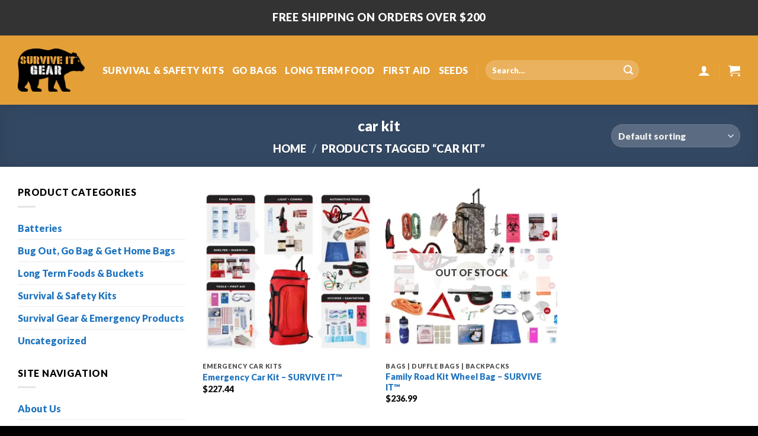

--- FILE ---
content_type: text/html; charset=UTF-8
request_url: https://surviveitgear.com/product-tag/car-kit/
body_size: 59386
content:
<!DOCTYPE html>
<html dir="ltr" lang="en-US"
	prefix="og: https://ogp.me/ns#"  class="loading-site no-js">
<head><meta charset="utf-8"><script type="text/phast">if(navigator.userAgent.match(/MSIE|Internet Explorer/i)||navigator.userAgent.match(/Trident\/7\..*?rv:11/i)){var href=document.location.href;if(!href.match(/[?&]nowprocket/)){if(href.indexOf("?")==-1){if(href.indexOf("#")==-1){document.location.href=href+"?nowprocket=1"}else{document.location.href=href.replace("#","?nowprocket=1#")}}else{if(href.indexOf("#")==-1){document.location.href=href+"&nowprocket=1"}else{document.location.href=href.replace("#","&nowprocket=1#")}}}}</script><script type="text/phast">class RocketLazyLoadScripts{constructor(){this.v="1.2.3",this.triggerEvents=["keydown","mousedown","mousemove","touchmove","touchstart","touchend","wheel"],this.userEventHandler=this._triggerListener.bind(this),this.touchStartHandler=this._onTouchStart.bind(this),this.touchMoveHandler=this._onTouchMove.bind(this),this.touchEndHandler=this._onTouchEnd.bind(this),this.clickHandler=this._onClick.bind(this),this.interceptedClicks=[],window.addEventListener("pageshow",t=>{this.persisted=t.persisted}),window.addEventListener("DOMContentLoaded",()=>{this._preconnect3rdParties()}),this.delayedScripts={normal:[],async:[],defer:[]},this.trash=[],this.allJQueries=[]}_addUserInteractionListener(t){if(document.hidden){t._triggerListener();return}this.triggerEvents.forEach(e=>window.addEventListener(e,t.userEventHandler,{passive:!0})),window.addEventListener("touchstart",t.touchStartHandler,{passive:!0}),window.addEventListener("mousedown",t.touchStartHandler),document.addEventListener("visibilitychange",t.userEventHandler)}_removeUserInteractionListener(){this.triggerEvents.forEach(t=>window.removeEventListener(t,this.userEventHandler,{passive:!0})),document.removeEventListener("visibilitychange",this.userEventHandler)}_onTouchStart(t){"HTML"!==t.target.tagName&&(window.addEventListener("touchend",this.touchEndHandler),window.addEventListener("mouseup",this.touchEndHandler),window.addEventListener("touchmove",this.touchMoveHandler,{passive:!0}),window.addEventListener("mousemove",this.touchMoveHandler),t.target.addEventListener("click",this.clickHandler),this._renameDOMAttribute(t.target,"onclick","rocket-onclick"),this._pendingClickStarted())}_onTouchMove(t){window.removeEventListener("touchend",this.touchEndHandler),window.removeEventListener("mouseup",this.touchEndHandler),window.removeEventListener("touchmove",this.touchMoveHandler,{passive:!0}),window.removeEventListener("mousemove",this.touchMoveHandler),t.target.removeEventListener("click",this.clickHandler),this._renameDOMAttribute(t.target,"rocket-onclick","onclick"),this._pendingClickFinished()}_onTouchEnd(t){window.removeEventListener("touchend",this.touchEndHandler),window.removeEventListener("mouseup",this.touchEndHandler),window.removeEventListener("touchmove",this.touchMoveHandler,{passive:!0}),window.removeEventListener("mousemove",this.touchMoveHandler)}_onClick(t){t.target.removeEventListener("click",this.clickHandler),this._renameDOMAttribute(t.target,"rocket-onclick","onclick"),this.interceptedClicks.push(t),t.preventDefault(),t.stopPropagation(),t.stopImmediatePropagation(),this._pendingClickFinished()}_replayClicks(){window.removeEventListener("touchstart",this.touchStartHandler,{passive:!0}),window.removeEventListener("mousedown",this.touchStartHandler),this.interceptedClicks.forEach(t=>{t.target.dispatchEvent(new MouseEvent("click",{view:t.view,bubbles:!0,cancelable:!0}))})}_waitForPendingClicks(){return new Promise(t=>{this._isClickPending?this._pendingClickFinished=t:t()})}_pendingClickStarted(){this._isClickPending=!0}_pendingClickFinished(){this._isClickPending=!1}_renameDOMAttribute(t,e,r){t.hasAttribute&&t.hasAttribute(e)&&(event.target.setAttribute(r,event.target.getAttribute(e)),event.target.removeAttribute(e))}_triggerListener(){this._removeUserInteractionListener(this),"loading"===document.readyState?document.addEventListener("DOMContentLoaded",this._loadEverythingNow.bind(this)):this._loadEverythingNow()}_preconnect3rdParties(){let t=[];document.querySelectorAll("script[type=rocketlazyloadscript]").forEach(e=>{if(e.hasAttribute("src")){let r=new URL(e.src).origin;r!==location.origin&&t.push({src:r,crossOrigin:e.crossOrigin||"module"===e.getAttribute("data-rocket-type")})}}),t=[...new Map(t.map(t=>[JSON.stringify(t),t])).values()],this._batchInjectResourceHints(t,"preconnect")}async _loadEverythingNow(){this.lastBreath=Date.now(),this._delayEventListeners(this),this._delayJQueryReady(this),this._handleDocumentWrite(),this._registerAllDelayedScripts(),this._preloadAllScripts(),await this._loadScriptsFromList(this.delayedScripts.normal),await this._loadScriptsFromList(this.delayedScripts.defer),await this._loadScriptsFromList(this.delayedScripts.async);try{await this._triggerDOMContentLoaded(),await this._triggerWindowLoad()}catch(t){console.error(t)}window.dispatchEvent(new Event("rocket-allScriptsLoaded")),this._waitForPendingClicks().then(()=>{this._replayClicks()}),this._emptyTrash()}_registerAllDelayedScripts(){document.querySelectorAll("script[type=rocketlazyloadscript]").forEach(t=>{t.hasAttribute("data-rocket-src")?t.hasAttribute("async")&&!1!==t.async?this.delayedScripts.async.push(t):t.hasAttribute("defer")&&!1!==t.defer||"module"===t.getAttribute("data-rocket-type")?this.delayedScripts.defer.push(t):this.delayedScripts.normal.push(t):this.delayedScripts.normal.push(t)})}async _transformScript(t){return new Promise((await this._littleBreath(),navigator.userAgent.indexOf("Firefox/")>0||""===navigator.vendor)?e=>{let r=document.createElement("script");[...t.attributes].forEach(t=>{let e=t.nodeName;"type"!==e&&("data-rocket-type"===e&&(e="type"),"data-rocket-src"===e&&(e="src"),r.setAttribute(e,t.nodeValue))}),t.text&&(r.text=t.text),r.hasAttribute("src")?(r.addEventListener("load",e),r.addEventListener("error",e)):(r.text=t.text,e());try{t.parentNode.replaceChild(r,t)}catch(i){e()}}:async e=>{function r(){t.setAttribute("data-rocket-status","failed"),e()}try{let i=t.getAttribute("data-rocket-type"),n=t.getAttribute("data-rocket-src");t.text,i?(t.type=i,t.removeAttribute("data-rocket-type")):t.removeAttribute("type"),t.addEventListener("load",function r(){t.setAttribute("data-rocket-status","executed"),e()}),t.addEventListener("error",r),n?(t.removeAttribute("data-rocket-src"),t.src=n):t.src="data:text/javascript;base64,"+window.btoa(unescape(encodeURIComponent(t.text)))}catch(s){r()}})}async _loadScriptsFromList(t){let e=t.shift();return e&&e.isConnected?(await this._transformScript(e),this._loadScriptsFromList(t)):Promise.resolve()}_preloadAllScripts(){this._batchInjectResourceHints([...this.delayedScripts.normal,...this.delayedScripts.defer,...this.delayedScripts.async],"preload")}_batchInjectResourceHints(t,e){var r=document.createDocumentFragment();t.forEach(t=>{let i=t.getAttribute&&t.getAttribute("data-rocket-src")||t.src;if(i){let n=document.createElement("link");n.href=i,n.rel=e,"preconnect"!==e&&(n.as="script"),t.getAttribute&&"module"===t.getAttribute("data-rocket-type")&&(n.crossOrigin=!0),t.crossOrigin&&(n.crossOrigin=t.crossOrigin),t.integrity&&(n.integrity=t.integrity),r.appendChild(n),this.trash.push(n)}}),document.head.appendChild(r)}_delayEventListeners(t){let e={};function r(t,r){!function t(r){!e[r]&&(e[r]={originalFunctions:{add:r.addEventListener,remove:r.removeEventListener},eventsToRewrite:[]},r.addEventListener=function(){arguments[0]=i(arguments[0]),e[r].originalFunctions.add.apply(r,arguments)},r.removeEventListener=function(){arguments[0]=i(arguments[0]),e[r].originalFunctions.remove.apply(r,arguments)});function i(t){return e[r].eventsToRewrite.indexOf(t)>=0?"rocket-"+t:t}}(t),e[t].eventsToRewrite.push(r)}function i(t,e){let r=t[e];Object.defineProperty(t,e,{get:()=>r||function(){},set(i){t["rocket"+e]=r=i}})}r(document,"DOMContentLoaded"),r(window,"DOMContentLoaded"),r(window,"load"),r(window,"pageshow"),r(document,"readystatechange"),i(document,"onreadystatechange"),i(window,"onload"),i(window,"onpageshow")}_delayJQueryReady(t){let e;function r(r){if(r&&r.fn&&!t.allJQueries.includes(r)){r.fn.ready=r.fn.init.prototype.ready=function(e){return t.domReadyFired?e.bind(document)(r):document.addEventListener("rocket-DOMContentLoaded",()=>e.bind(document)(r)),r([])};let i=r.fn.on;r.fn.on=r.fn.init.prototype.on=function(){if(this[0]===window){function t(t){return t.split(" ").map(t=>"load"===t||0===t.indexOf("load.")?"rocket-jquery-load":t).join(" ")}"string"==typeof arguments[0]||arguments[0]instanceof String?arguments[0]=t(arguments[0]):"object"==typeof arguments[0]&&Object.keys(arguments[0]).forEach(e=>{let r=arguments[0][e];delete arguments[0][e],arguments[0][t(e)]=r})}return i.apply(this,arguments),this},t.allJQueries.push(r)}e=r}r(window.jQuery),Object.defineProperty(window,"jQuery",{get:()=>e,set(t){r(t)}})}async _triggerDOMContentLoaded(){this.domReadyFired=!0,await this._littleBreath(),document.dispatchEvent(new Event("rocket-DOMContentLoaded")),await this._littleBreath(),window.dispatchEvent(new Event("rocket-DOMContentLoaded")),await this._littleBreath(),document.dispatchEvent(new Event("rocket-readystatechange")),await this._littleBreath(),document.rocketonreadystatechange&&document.rocketonreadystatechange()}async _triggerWindowLoad(){await this._littleBreath(),window.dispatchEvent(new Event("rocket-load")),await this._littleBreath(),window.rocketonload&&window.rocketonload(),await this._littleBreath(),this.allJQueries.forEach(t=>t(window).trigger("rocket-jquery-load")),await this._littleBreath();let t=new Event("rocket-pageshow");t.persisted=this.persisted,window.dispatchEvent(t),await this._littleBreath(),window.rocketonpageshow&&window.rocketonpageshow({persisted:this.persisted})}_handleDocumentWrite(){let t=new Map;document.write=document.writeln=function(e){let r=document.currentScript;r||console.error("WPRocket unable to document.write this: "+e);let i=document.createRange(),n=r.parentElement,s=t.get(r);void 0===s&&(s=r.nextSibling,t.set(r,s));let a=document.createDocumentFragment();i.setStart(a,0),a.appendChild(i.createContextualFragment(e)),n.insertBefore(a,s)}}async _littleBreath(){Date.now()-this.lastBreath>45&&(await this._requestAnimFrame(),this.lastBreath=Date.now())}async _requestAnimFrame(){return document.hidden?new Promise(t=>setTimeout(t)):new Promise(t=>requestAnimationFrame(t))}_emptyTrash(){this.trash.forEach(t=>t.remove())}static run(){let t=new RocketLazyLoadScripts;t._addUserInteractionListener(t)}}RocketLazyLoadScripts.run();</script>
<link rel="profile" href="https://gmpg.org/xfn/11" />
<link rel="pingback" href="https://surviveitgear.com/xmlrpc.php" />
<script type="rocketlazyloadscript">document.documentElement.className = document.documentElement.className + ' yes-js js_active js'</script>
<script type="rocketlazyloadscript">(function(html){html.className = html.className.replace(/\bno-js\b/,'js')})(document.documentElement);</script>

<meta name="robots" content="max-image-preview:large" />
<link rel="canonical" href="https://surviveitgear.com/product-tag/car-kit/" />
<meta name="generator" content="All in One SEO (AIOSEO) 4.4.2" />
<script type="application/ld+json" class="aioseo-schema">{"@context":"https://schema.org","@graph":[{"@type":"BreadcrumbList","@id":"https://surviveitgear.com/product-tag/car-kit/#breadcrumblist","itemListElement":[{"@type":"ListItem","@id":"https://surviveitgear.com/#listItem","position":1,"item":{"@type":"WebPage","@id":"https://surviveitgear.com/","name":"Home","description":"Survival Kits | Outdoor Gear | Survive It™ |  Bug Out & Get Home Bags | Emergency Gear","url":"https://surviveitgear.com/"},"nextItem":"https://surviveitgear.com/product-tag/car-kit/#listItem"},{"@type":"ListItem","@id":"https://surviveitgear.com/product-tag/car-kit/#listItem","position":2,"item":{"@type":"WebPage","@id":"https://surviveitgear.com/product-tag/car-kit/","name":"car kit","url":"https://surviveitgear.com/product-tag/car-kit/"},"previousItem":"https://surviveitgear.com/#listItem"}]},{"@type":"CollectionPage","@id":"https://surviveitgear.com/product-tag/car-kit/#collectionpage","url":"https://surviveitgear.com/product-tag/car-kit/","name":"car kit - Survive It Gear","inLanguage":"en-US","isPartOf":{"@id":"https://surviveitgear.com/#website"},"breadcrumb":{"@id":"https://surviveitgear.com/product-tag/car-kit/#breadcrumblist"}},{"@type":"Organization","@id":"https://surviveitgear.com/#organization","name":"Survive It Gear","url":"https://surviveitgear.com/"},{"@type":"WebSite","@id":"https://surviveitgear.com/#website","url":"https://surviveitgear.com/","name":"Survive It Gear","description":"Survival Kits | Outdoor Gear | Survive It™ |  Bug Out & Get Home Bags | Emergency Gear","inLanguage":"en-US","publisher":{"@id":"https://surviveitgear.com/#organization"}}]}</script>

<script type="rocketlazyloadscript">window._wca = window._wca || [];</script>
<meta name="viewport" content="width=device-width, initial-scale=1" />

<title>car kit - Survive It Gear</title>
<link rel="canonical" href="https://surviveitgear.com/product-tag/car-kit/" />
<meta property="og:locale" content="en_US" />
<meta property="og:type" content="article" />
<meta property="og:title" content="car kit Archives" />
<meta property="og:url" content="https://surviveitgear.com/product-tag/car-kit/" />
<meta property="og:site_name" content="Survive It Gear" />
<meta name="twitter:card" content="summary_large_image" />
<script type="application/ld+json" class="yoast-schema-graph">{"@context":"https://schema.org","@graph":[{"@type":"CollectionPage","@id":"https://surviveitgear.com/product-tag/car-kit/","url":"https://surviveitgear.com/product-tag/car-kit/","name":"car kit Archives - Survive It Gear","isPartOf":{"@id":"https://surviveitgear.com/#website"},"primaryImageOfPage":{"@id":"https://surviveitgear.com/product-tag/car-kit/#primaryimage"},"image":{"@id":"https://surviveitgear.com/product-tag/car-kit/#primaryimage"},"thumbnailUrl":"https://i0.wp.com/surviveitgear.com/wp-content/uploads/2022/04/Elite-Emergency-Auto-Kit-WSKRG-1.jpg?fit=2001%2C1801&ssl=1","breadcrumb":{"@id":"https://surviveitgear.com/product-tag/car-kit/#breadcrumb"},"inLanguage":"en-US"},{"@type":"ImageObject","inLanguage":"en-US","@id":"https://surviveitgear.com/product-tag/car-kit/#primaryimage","url":"https://i0.wp.com/surviveitgear.com/wp-content/uploads/2022/04/Elite-Emergency-Auto-Kit-WSKRG-1.jpg?fit=2001%2C1801&ssl=1","contentUrl":"https://i0.wp.com/surviveitgear.com/wp-content/uploads/2022/04/Elite-Emergency-Auto-Kit-WSKRG-1.jpg?fit=2001%2C1801&ssl=1","width":2001,"height":1801},{"@type":"BreadcrumbList","@id":"https://surviveitgear.com/product-tag/car-kit/#breadcrumb","itemListElement":[{"@type":"ListItem","position":1,"name":"Home","item":"https://surviveitgear.com/"},{"@type":"ListItem","position":2,"name":"car kit"}]},{"@type":"WebSite","@id":"https://surviveitgear.com/#website","url":"https://surviveitgear.com/","name":"Survive It Gear","description":"Survival Kits | Outdoor Gear | Survive It™ |  Bug Out &amp; Get Home Bags | Emergency Gear","publisher":{"@id":"https://surviveitgear.com/#organization"},"potentialAction":[{"@type":"SearchAction","target":{"@type":"EntryPoint","urlTemplate":"https://surviveitgear.com/?s={search_term_string}"},"query-input":{"@type":"PropertyValueSpecification","valueRequired":true,"valueName":"search_term_string"}}],"inLanguage":"en-US"},{"@type":"Organization","@id":"https://surviveitgear.com/#organization","name":"Survive It Gear","url":"https://surviveitgear.com/","logo":{"@type":"ImageObject","inLanguage":"en-US","@id":"https://surviveitgear.com/#/schema/logo/image/","url":"https://i0.wp.com/surviveitgear.com/wp-content/uploads/2022/05/Black-Bear-w-Logo-R-facing.png?fit=10896%2C7131&ssl=1","contentUrl":"https://i0.wp.com/surviveitgear.com/wp-content/uploads/2022/05/Black-Bear-w-Logo-R-facing.png?fit=10896%2C7131&ssl=1","width":10896,"height":7131,"caption":"Survive It Gear"},"image":{"@id":"https://surviveitgear.com/#/schema/logo/image/"},"sameAs":["https://www.facebook.com/surviveitgear"]}]}</script>

<link rel='dns-prefetch' href='//stats.wp.com' />
<link rel='dns-prefetch' href='//static.klaviyo.com' />
<link rel='dns-prefetch' href='//www.googletagmanager.com' />
<link rel='dns-prefetch' href='//cdn.jsdelivr.net' />
<link rel='dns-prefetch' href='//c0.wp.com' />
<link rel='dns-prefetch' href='//i0.wp.com' />
<link rel='dns-prefetch' href='//static-tracking.klaviyo.com' />
<link rel='dns-prefetch' href='//www.google-analytics.com' />
<link rel='dns-prefetch' href='//connect.facebook.net' />
<link rel='dns-prefetch' href='//fonts.gstatic.com' />
<link rel='prefetch' href='https://surviveitgear.com/wp-content/themes/flatsome/assets/js/flatsome.js?ver=89ac940c4841291ea8d6' />
<link rel='prefetch' href='https://surviveitgear.com/wp-content/themes/flatsome/assets/js/chunk.slider.js?ver=3.17.6' />
<link rel='prefetch' href='https://surviveitgear.com/wp-content/themes/flatsome/assets/js/chunk.popups.js?ver=3.17.6' />
<link rel='prefetch' href='https://surviveitgear.com/wp-content/themes/flatsome/assets/js/chunk.tooltips.js?ver=3.17.6' />
<link rel='prefetch' href='https://surviveitgear.com/wp-content/themes/flatsome/assets/js/woocommerce.js?ver=1a392523165907adee6a' />
<link rel="alternate" type="application/rss+xml" title="Survive It Gear &raquo; Feed" href="https://surviveitgear.com/feed/" />
<link rel="alternate" type="application/rss+xml" title="Survive It Gear &raquo; Comments Feed" href="https://surviveitgear.com/comments/feed/" />
<link rel="alternate" type="application/rss+xml" title="Survive It Gear &raquo; car kit Tag Feed" href="https://surviveitgear.com/product-tag/car-kit/feed/" />
<style id="wp-img-auto-sizes-contain-inline-css">img:is([sizes=auto i],[sizes^="auto," i]){contain-intrinsic-size:3000px 1500px}</style>
<style data-phast-original-src="https://surviveitgear.com/wp-content/plugins/woocommerce-payments/dist/blocks-checkout.css?ver=1.0" data-phast-params='{"ref":"bzVEF2zpfEs"}'>#express-payment-method-woopay{width:100%}#contact-fields{padding-bottom:1.5em}#contact_details{float:none}#contact_details+#customer_details{display:block}.woopay-express-button[data-theme=dark]{background:#674399 !important;color:#fff !important;border-color:#674399 !important}.woopay-express-button[data-theme=dark] svg{fill:#fff}.woopay-express-button[data-theme=dark]:hover{background:#533582 !important}.woopay-express-button[data-theme=light-outline]{border-color:#674399 !important}.woopay-express-button[data-theme=light-outline]:hover{background:#d9baff !important}.woopay-express-button[data-size=medium]{font-size:14px;height:48px}.woopay-express-button[data-size=medium] svg{top:2px;width:auto;height:27px}.woopay-express-button[data-size=large]{font-size:16px;height:56px}.woopay-express-button[data-size=large] svg{top:3px;width:auto;height:32px}.woopay-express-button[data-type=buy] svg,.woopay-express-button[data-type=book] svg,.woopay-express-button[data-type=donate] svg{margin-left:6px}.woopay-express-button[data-type=buy][data-size=large] svg,.woopay-express-button[data-type=book][data-size=large] svg,.woopay-express-button[data-type=donate][data-size=large] svg{margin-left:8px}</style>
<style id="classic-theme-styles-inline-css">.wp-block-button__link{color:#fff;background-color:#32373c;border-radius:9999px;box-shadow:none;text-decoration:none;padding:calc(.667em + 2px) calc(1.333em + 2px);font-size:1.125em}.wp-block-file__button{background:#32373c;color:#fff;text-decoration:none}</style>
<style data-phast-original-src="https://surviveitgear.com/wp-content/plugins/woolentor-addons/woolentor-blocks/src/assets/css/common-style.css?ver=2.6.3" data-phast-params='{"ref":"YNlVYwM7tXw"}'>.woolentor_block_my_account_navigation .woolentor-user-area:not(:first-child){display:none;}</style>
<style data-phast-original-src="https://surviveitgear.com/wp-content/plugins/woolentor-addons/woolentor-blocks/src/assets/css/style-index.css?ver=2.6.3" data-phast-params='{"ref":"pIwHFhUayRM"}'>[class*="woolentor-"] i{font-style:normal;}[class*="woolentorblock-"] a,.block-editor__container[class*="woocommerce"]{text-decoration:none !important;}[class*="woolentor"].alignfull{margin-left:calc(-50vw + 50%);margin-right:calc(-50vw + 50%);max-width:100vw;width:100vw;padding:0 15px;}[class*="woolentor"].alignwide{margin-left:-100px;margin-right:-100px;max-width:unset;width:unset;}[class*="woolentor"].alignfull .alignfull,[class*="woolentor"].alignfull .alignwide{width:100%;margin-left:auto;margin-right:auto;}[class*="woolentor"].alignwide .alignfull,[class*="woolentor"].alignwide .alignwide{width:100%;margin-left:auto;margin-right:auto;}.wp-block-column [class*="woolentor"].alignfull,.wp-block-column [class*="woolentor"].alignwide{margin-left:auto;margin-right:auto;width:100%;}@media (max-width:1200px){[class*="woolentor"].alignfull{margin-left:-2.4em;margin-right:-2.4em;}}@media (max-width:768px){[class*="woolentor"].alignfull{margin-left:-2.14em;margin-right:-2.14em;}}@media (max-width:544px){[class*="woolentor"].alignfull{margin-left:-1em;margin-right:-1em;}}[class*="woolentor"].alignwide{margin-left:-20px;margin-right:-20px;}.wp-block-column [class*="woolentor"].alignfull,.wp-block-column [class*="woolentor"].alignwide{margin-left:auto;margin-right:auto;width:100%;}[class*="woolentor-products-columns-"] ul.products{display:grid;column-gap:20px;}.woocommerce [class*="woolentor-products-columns-"] ul.products::before{display:none !important;}.edit-post-visual-editor [class*="woolentor-products-columns-"] img{width:100%;}.woocommerce [class*="woolentor-products-columns-"] ul.products li.product,.woocommerce-page [class*="woolentor-products-columns-"] ul.products li.product{float:none;width:100%;margin-right:0 !important;}[class*="woolentor-products-columns-"] ul.products li.product.first{clear:none !important;}.woolentor-grid:not(.woolentor-grid-slider){display:grid;column-gap:20px;}.woolentor-row .product-slider [class*="woolentor-col-"]{width:100%;padding-right:15px;padding-left:15px;}[class*="woolentorblock-"] .ht-products .wishsuite-button.wishlist{line-height:35px;}[class*="woolentorblock-"] .ht-products .wishsuite-button.wishlist span.wishsuite-btn-text{position:absolute;left:100%;top:50%;display:block;-webkit-transform:translateY(-50%);-ms-transform:translateY(-50%);transform:translateY(-50%);font-size:10px;line-height:1;color:#f1f1f1;background-color:#282828;padding:5px 10px;border-radius:50px;white-space:nowrap;opacity:0;visibility:hidden;margin-left:-10px;-webkit-transition:all 0.5s ease;-o-transition:all 0.5s ease;transition:all 0.5s ease;z-index:99;}[class*="woolentorblock-"] .ht-products .wishsuite-button.wishlist span.wishsuite-btn-text{margin-right:-10px;-webkit-transform:translateY(-65%);-ms-transform:translateY(-65%);transform:translateY(-65%);}.woolentor_block_product_grid [class*="woolentor-"] i.fa-heart{font-family:'FontAwesome';}.woolentor_block_product_grid [class*="woolentor-"] i.far.fa-heart:before{content:"\f08a";}.woolentor_current_theme_oceanwp [class*="woolentor-products-columns-"] ul.products.grid{display:grid !important;}.woolentor_current_theme_oceanwp [class*="woolentor-products-columns-"] ul.products.list{display:block !important;}@media (min-width:992px) and (max-width:1200px){[class*="woolentor-products-columns-"] ul.products{grid-template-columns:repeat(3,minmax(0,1fr)) !important;}[class*="woolentor-products-columns-laptop-"] ul.products li.product.first{clear:none !important;}[class*="woolentor-grid-columns-"] .woolentor-grid{grid-template-columns:repeat(3,minmax(0,1fr)) !important;}}@media (min-width:768px) and (max-width:991px){[class*="woolentor-products-columns-"] ul.products{grid-template-columns:repeat(2,minmax(0,1fr)) !important;}[class*="woolentor-products-columns-tablet-"] ul.products li.product.first{clear:none !important;}[class*="woolentor-grid-columns-"] .woolentor-grid{grid-template-columns:repeat(2,minmax(0,1fr)) !important;}}@media (max-width:767px){[class*="woolentor-products-columns-"] ul.products{grid-template-columns:repeat(1,1fr) !important;}[class*="woolentor-products-columns-mobile-"] ul.products li.product.first{clear:none !important;}[class*="woolentor-grid-columns-"] .woolentor-grid{grid-template-columns:repeat(1,1fr) !important;}}</style>
<style data-phast-original-src="https://surviveitgear.com/wp-content/plugins/contact-form-7/includes/css/styles.css?ver=5.7.7" data-phast-params='{"ref":"xb0tfO4APCk"}'>@keyframes spin{from{transform:rotate(0deg);}to{transform:rotate(360deg);}}@keyframes blink{from{opacity:0;}50%{opacity:1;}to{opacity:0;}}.wpcf7 input[type="file"]{cursor:pointer;}.wpcf7 input[type="file"]:disabled{cursor:default;}.wpcf7 input[type="url"],.wpcf7 input[type="email"],.wpcf7 input[type="tel"]{direction:ltr;}</style>
<style id="woocommerce-inline-inline-css">.woocommerce form .form-row .required{visibility:visible;}</style>
<style data-phast-original-src="https://surviveitgear.com/wp-content/plugins/woolentor-addons/assets/css/font-awesome.min.css?ver=2.6.3" data-phast-params='{"ref":"sZAwSt4VTBQ"}'>@font-face{font-display:swap;font-family:'FontAwesome';src:url('https://surviveitgear.com/wp-content/plugins/woolentor-addons/assets/css/../fonts/fontawesome-webfont.eot?v=4.7.0');src:url('https://surviveitgear.com/wp-content/plugins/woolentor-addons/assets/css/../fonts/fontawesome-webfont.eot?#iefix&v=4.7.0') format('embedded-opentype'),url('https://surviveitgear.com/wp-content/plugins/woolentor-addons/assets/css/../fonts/fontawesome-webfont.woff2?v=4.7.0') format('woff2'),url('https://surviveitgear.com/wp-content/plugins/woolentor-addons/assets/css/../fonts/fontawesome-webfont.woff?v=4.7.0') format('woff'),url('https://surviveitgear.com/wp-content/plugins/woolentor-addons/assets/css/../fonts/fontawesome-webfont.ttf?v=4.7.0') format('truetype'),url('https://surviveitgear.com/wp-content/plugins/woolentor-addons/assets/css/../fonts/fontawesome-webfont.svg?v=4.7.0#fontawesomeregular') format('svg');font-weight:normal;font-style:normal}.fa{display:inline-block;font:normal normal normal 14px/1 FontAwesome;font-size:inherit;text-rendering:auto;-webkit-font-smoothing:antialiased;-moz-osx-font-smoothing:grayscale}.pull-right{float:right}.pull-left{float:left}.fa.pull-left{margin-right:.3em}.fa.pull-right{margin-left:.3em}@-webkit-keyframes fa-spin{0%{-webkit-transform:rotate(0deg);transform:rotate(0deg)}100%{-webkit-transform:rotate(359deg);transform:rotate(359deg)}}@keyframes fa-spin{0%{-webkit-transform:rotate(0deg);transform:rotate(0deg)}100%{-webkit-transform:rotate(359deg);transform:rotate(359deg)}}.fa-heart-o:before{content:"\f08a"}</style>
<style data-phast-original-src="https://surviveitgear.com/wp-content/plugins/woolentor-addons/assets/css/simple-line-icons.css?ver=2.6.3" data-phast-params='{"ref":"exnZ5ZDVRAg"}'>@font-face{font-display:swap;font-family:'simple-line-icons';src:url('https://surviveitgear.com/wp-content/plugins/woolentor-addons/assets/css/../fonts/Simple-Line-Icons.eot?v=2.4.0');src:url('https://surviveitgear.com/wp-content/plugins/woolentor-addons/assets/css/../fonts/Simple-Line-Icons.eot?v=2.4.0#iefix') format('embedded-opentype'),url('https://surviveitgear.com/wp-content/plugins/woolentor-addons/assets/css/../fonts/Simple-Line-Icons.woff2?v=2.4.0') format('woff2'),url('https://surviveitgear.com/wp-content/plugins/woolentor-addons/assets/css/../fonts/Simple-Line-Icons.ttf?v=2.4.0') format('truetype'),url('https://surviveitgear.com/wp-content/plugins/woolentor-addons/assets/css/../fonts/Simple-Line-Icons.woff?v=2.4.0') format('woff'),url('https://surviveitgear.com/wp-content/plugins/woolentor-addons/assets/css/../fonts/Simple-Line-Icons.svg?v=2.4.0#simple-line-icons') format('svg');font-weight:normal;font-style:normal;}.sli{font-family:'simple-line-icons';speak:none;font-style:normal;font-weight:normal;font-variant:normal;text-transform:none;line-height:1;-webkit-font-smoothing:antialiased;-moz-osx-font-smoothing:grayscale;}.sli-close:before{content:"\e082";}</style>
<style data-phast-original-src="https://surviveitgear.com/wp-content/plugins/woolentor-addons/assets/css/htflexboxgrid.css?ver=2.6.3" data-phast-params='{"ref":"uPuRjVsAZ0M"}'></style>
<style data-phast-original-src="https://surviveitgear.com/wp-content/plugins/woolentor-addons/assets/css/slick.css?ver=2.6.3" data-phast-params='{"ref":"TbhjsyhMSnA"}'>[dir='rtl'] .slick-slide{float:right;}</style>
<style data-phast-original-src="https://surviveitgear.com/wp-content/plugins/woolentor-addons/assets/css/woolentor-widgets.css?ver=2.6.3" data-phast-params='{"ref":"lhMpOiNAM6E"}'>.yith-wcwl-add-button{position:relative;}[class*="elementor-widget-woolentor"] .slick-prev::before,[class*="elementor-widget-woolentor"] .slick-next::before,[class*="elementor-widget-wl"] .slick-prev::before,[class*="elementor-widget-wl"] .slick-next::before{display:none;}[dir="rtl"] .slick-prev{right:auto;}[class*="elementor-widget-woolentor"]:not( .elementor-widget-woolentor-product-tab ) .wishsuite-shop-top_thumbnail{position:relative !important;top:0;left:0 !important;}.ht-products .ht-product .ht-product-inner .ht-product-action ul li a[class*="shopengine"]{display:none;}.ht-products .ht-product .ht-product-inner .ht-product-action ul li a .ht-product-action-tooltip,span.woolentor-tip,[class*="elementor-widget-woolentor"]:not( .elementor-widget-woolentor-product-archive-addons ) .wishsuite-button.wishlist span.wishsuite-btn-text{position:absolute;left:100%;top:50%;display:block;-webkit-transform:translateY(-50%);-ms-transform:translateY(-50%);transform:translateY(-50%);font-size:10px;line-height:1;color:#f1f1f1;background-color:#282828;padding:5px 10px;border-radius:50px;white-space:nowrap;opacity:0;visibility:hidden;margin-left:-10px;-webkit-transition:all 0.5s ease;-o-transition:all 0.5s ease;transition:all 0.5s ease;z-index:99;}[class*="elementor-widget-woolentor"]:not( .elementor-widget-woolentor-product-archive-addons ) .wishsuite-button.wishlist span.wishsuite-btn-text{margin-right:-10px;-webkit-transform:translateY(-65%);-ms-transform:translateY(-65%);transform:translateY(-65%);}.ht-products .ht-product .ht-product-inner .ht-product-content .ht-product-content-inner > *:not(.woolentor-stock-progress-bar,.stock-management-progressbar){margin-top:0;}:is( .ht-products .ht-product.ht-product-action-bottom-content,.ht-products .ht-product.ht-product-action-bottom ) .wishsuite-button.wishlist{padding-top:0;}.ht-products .ht-product.ht-product-action-on-hover .ht-product-inner .ht-product-action ul li:nth-child(2){-webkit-transition:all 0.3s ease 0.2s;-o-transition:all 0.3s ease 0.2s;transition:all 0.3s ease 0.2s;}.ht-products .ht-product.ht-product-action-on-hover .ht-product-inner .ht-product-action ul li:nth-child(3){-webkit-transition:all 0.3s ease 0.4s;-o-transition:all 0.3s ease 0.4s;transition:all 0.3s ease 0.4s;}.ht-products .ht-product.ht-product-action-on-hover .ht-product-inner .ht-product-action ul li:nth-child(4){-webkit-transition:all 0.3s ease 0.6s;-o-transition:all 0.3s ease 0.6s;transition:all 0.3s ease 0.6s;}.elementor-widget-woolentor-custom-product-archive .woocommerce[class*="columns-"] .product{margin:0;}.elementor-widget-woolentor-custom-product-archive .woocommerce[class*="columns-"] .woolentor_current_theme_layout .product{margin-right:20px;}[class*="wl-col-"]{padding-right:15px;padding-left:15px;}.wl-row > [class*="col-"]{min-height:1px;position:relative;width:100%;padding-right:10px;padding-left:10px;}.wl-row.wlno-gutters > [class*="col-"]{padding-right:0;padding-left:0;}.wl-columns-1 .wl-row > [class*="col-"]{-webkit-box-flex:0;-webkit-flex:0 0 100%;-ms-flex:0 0 100%;flex:0 0 100%;max-width:100%;}.wl-columns-2 .wl-row > [class*="col-"]{-webkit-box-flex:0;-webkit-flex:0 0 50%;-ms-flex:0 0 50%;flex:0 0 50%;max-width:50%;}.wl-columns-3 .wl-row > [class*="col-"]{-webkit-box-flex:0;-webkit-flex:0 0 33.333%;-ms-flex:0 0 33.333%;flex:0 0 33.333%;max-width:33.333%;}.wl-columns-4 .wl-row > [class*="col-"]{-webkit-box-flex:0;-webkit-flex:0 0 25%;-ms-flex:0 0 25%;flex:0 0 25%;max-width:25%;}.wl-columns-5 .wl-row > [class*="col-"]{-webkit-box-flex:0;-webkit-flex:0 0 20%;-ms-flex:0 0 20%;flex:0 0 20%;max-width:20%;}.wl-columns-6 .wl-row > [class*="col-"]{-webkit-box-flex:0;-webkit-flex:0 0 16.666%;-ms-flex:0 0 16.666%;flex:0 0 16.666%;max-width:16.666%;}.wl-columns-7 .wl-row > [class*="col-"]{-webkit-box-flex:0;-webkit-flex:0 0 14.285%;-ms-flex:0 0 14.285%;flex:0 0 14.285%;max-width:14.285%;}.wl-columns-8 .wl-row > [class*="col-"]{-webkit-box-flex:0;-webkit-flex:0 0 12.5%;-ms-flex:0 0 12.5%;flex:0 0 12.5%;max-width:12.5%;}.wl-columns-9 .wl-row > [class*="col-"]{-webkit-box-flex:0;-webkit-flex:0 0 11.111%;-ms-flex:0 0 11.111%;flex:0 0 11.111%;max-width:11.111%;}.wl-columns-10 .wl-row > [class*="col-"]{-webkit-box-flex:0;-webkit-flex:0 0 10%;-ms-flex:0 0 10%;flex:0 0 10%;max-width:10%;}#htwlquick-viewmodal{position:fixed;left:0;top:0;width:100%;height:100%;display:flex;align-items:center;justify-content:center;z-index:9999;opacity:0;visibility:hidden;background-color:transparent;overflow-y:auto;}#htwlquick-viewmodal .htcloseqv{background:transparent none repeat scroll 0 0;color:#000;height:inherit;line-height:inherit;padding:0;position:absolute;right:5px;top:5px;cursor:pointer;display:none;}#htwlquick-viewmodal .htcloseqv:hover{color:red;background:transparent;}.woolentor-placeholder-remove{display:none !important;}#htwlquick-viewmodal .htwl-modal-dialog{max-width:960px;padding:35px;width:100%;position:relative;opacity:0;visibility:hidden;transition:all 0.3s ease 0s;border-radius:10px;}#htwlquick-viewmodal.woocommerce div.product p.price,#htwlquick-viewmodal.woocommerce div.product span.price{color:#444444;font-size:1.25em;margin-bottom:15px;}@keyframes wlds-ripple{0%{top:96px;left:96px;width:0;height:0;opacity:1;}100%{top:18px;left:18px;width:156px;height:156px;opacity:0;}}@-webkit-keyframes wlds-ripple{0%{top:96px;left:96px;width:0;height:0;opacity:1;}100%{top:18px;left:18px;width:156px;height:156px;opacity:0;}}.wlds-ripple div:nth-child(1){border-color:#51cacc;}.wlds-ripple div:nth-child(2){border-color:#9df871;-webkit-animation-delay:-0.5s;animation-delay:-0.5s;}[class*="woolentorducts-columns-"] ul.products{display:flex !important;flex-flow:row wrap;column-gap:0;justify-content:start;}[class*="woolentorducts-columns-"] ul.products li.product{margin-left:0 !important;}[class*="woolentorducts-columns-"] ul.products li.product.first{clear:none !important;}.woolentorducts-columns-6 ul.products li.product:nth-child(6n),.woolentorducts-columns-5 ul.products li.product:nth-child(5n),.woolentorducts-columns-4 ul.products li.product:nth-child(4n),.woolentorducts-columns-3 ul.products li.product:nth-child(3n),.woolentorducts-columns-2 ul.products li.product:nth-child(2n),.woolentorducts-columns-1 ul.products li.product{margin-right:0 !important;}.elementor-widget-wl-cart-total div[class^="ht-col"],.elementor-widget-wl-cart-total div[class^="col"]{width:100% !important;max-width:100% !important;}.elementor-widget-wl-myaccount-login-form input[type="checkbox"]{width:auto;display:inline-block;height:auto;}.elementor-widget-wl-product-add-to-cart .stock:not(.available-on-backorder),.elementor-widget-wl-product-add-to-cart .ast-stock-detail{display:none;}.wl-suggest-form-input input:not([type="submit"]){width:100%;display:block;border:1px solid #dddd;padding:10px 10px;border-radius:0;font-size:14px;margin-bottom:10px;}.wl-suggest-form-input input[type="submit"]{font-size:14px;border-radius:0;font-weight:500;}.ht-products .ht-product.ht-product-action-right .ht-product-inner .ht-product-action ul[class*="woolentor-btn-text"] li a{margin-left:auto;}.ht-product-action ul[class*="woolentor-btn-text"] li.woolentor-cart a{width:auto !important;height:auto !important;text-indent:0;}.ht-product-action ul[class*="woolentor-btn-text"] li.woolentor-cart a:before{display:none;}.ht-products .ht-product .ht-product-inner .ht-product-action ul[class*="woolentor-btn-text"] li a:hover .ht-product-action-tooltip,.ht-products .ht-product .ht-product-inner .ht-product-action ul[class*="woolentor-btn-text"] li:hover span.woolentor-tip{z-index:999;}.htwl-modal-content{max-height:470px;overflow-y:auto;overflow-x:hidden;}.wl-customer-review .wl-row > [class*="col-"]{margin-bottom:30px;}@-webkit-keyframes marker-ripple-animation{0%{-webkit-transform:translate3d(-50%,-50%,0) scale(1);opacity:1;}100%{-webkit-transform:translate3d(-50%,-50%,0) scale(1.7);opacity:0;}}@keyframes marker-ripple-animation{0%{transform:translate3d(-50%,-50%,0) scale(1);opacity:1;}100%{transform:translate3d(-50%,-50%,0) scale(1.7);opacity:0;}}.wl-addto-cart.wl-style-2 .cart .quantity[data-type="type-2"] .ct-increase,.wl-addto-cart.wl-style-4 .cart .quantity[data-type="type-2"] .ct-increase,.wl-addto-cart.wl-style-4 .cart .quantity[data-type="type-2"] .ct-decrease,.wl-addto-cart.wl-style-2 .cart .quantity[data-type="type-2"] .ct-decrease{display:none;}.woocommerce .wl-addto-cart.wl-style-2 .quantity input[type="number"]{border-width:0px;color:#212529;font-weight:500;text-align:center;width:4em;}.woocommerce .wl-addto-cart.wl-style-2 .quantity input[type="number"]::-webkit-outer-spin-button,.woocommerce .wl-addto-cart.wl-style-2 .quantity input[type="number"]::-webkit-inner-spin-button{-webkit-appearance:none;margin:0;}.woocommerce .wl-addto-cart.wl-style-2 .quantity input[type="number"]{-moz-appearance:textfield;}.woocommerce .wl-addto-cart.wl-style-5 .quantity input[type="number"]{padding:12px 7px;}.woocommerce .wl-addto-cart.wl-style-3 .quantity input[type="number"]{text-align:left;width:100%;padding:10px 9px;border-radius:5px;}.woocommerce .wl-addto-cart.wl-style-4 .quantity input[type="number"]{border-width:0px;color:#212529;font-weight:500;text-align:center;padding:0px;background:transparent;}.woocommerce .wl-addto-cart.wl-style-4 .quantity input[type="number"]::-webkit-outer-spin-button,.woocommerce .wl-addto-cart.wl-style-4 .quantity input[type="number"]::-webkit-inner-spin-button{-webkit-appearance:none;margin:0;}.woocommerce .wl-addto-cart.wl-style-4 .quantity input[type="number"]{-moz-appearance:textfield;}.wl-addto-cart.grouped .wl-quantity-grouped-cal .quantity input[type="number"]{border:1px solid #eaeaea;}.woolentor-filter-wrap form.wl_product_search_form input[type="search"]{box-sizing:inherit;padding:0 15px;height:42px;border-radius:0;background-color:transparent;-webkit-box-shadow:none;box-shadow:none;vertical-align:middle;font-size:14px;-webkit-transition:border-color 0.5s ease;transition:border-color 0.5s ease;border:0;width:calc(100% - 50px);}.wl_product-accordion .wl_product-accordion-card .wl_product-accordion-head-indicator i:nth-child(2){visibility:visible;opacity:1;display:block;}.wl_product-accordion .wl_product-accordion-card.active .wl_product-accordion-head-indicator i:nth-child(1){visibility:visible;opacity:1;display:block;}div[class*="woolentor-single-select-drop"] .select2-results__option::before{border-radius:100%;}.woolentor-select-drop .select2-results__option[role="alert"]{border-radius:10px 10px 10px 10px !important;}.woolentor-select-drop .select2-results__option[role="alert"]:before{display:none;}.woolentor-select-drop .select2-container--default .select2-results__option--highlighted[aria-selected="true"]{background-color:#c4c7e0;color:#272727;}.woolentor-recently-view-content :is(.button,.added_to_cart){display:inline-block;margin-top:10px;padding:10px 18px;}.woolentor_current_theme_blocksy .elementor-edit-area div.product div.images .woocommerce-product-gallery__image:nth-child(n + 2),.woolentor_current_theme_woostify .elementor-edit-area div.product div.images .woocommerce-product-gallery__image:nth-child(n + 2){width:25%;display:inline-block;padding:3px;}.woocommerce-cart .woolentor-page-template .woocommerce:not(.ht-row){-webkit-box-orient:vertical;-webkit-box-direction:normal;-ms-flex-flow:column;flex-flow:column;}@media (min-width:768px) and (max-width:991px){.wl-columns-tablet-1 .wl-row > [class*="col-"]{-webkit-box-flex:0;-webkit-flex:0 0 100%;-ms-flex:0 0 100%;flex:0 0 100%;max-width:100%;}.wl-columns-tablet-2 .wl-row > [class*="col-"]{-webkit-box-flex:0;-webkit-flex:0 0 50%;-ms-flex:0 0 50%;flex:0 0 50%;max-width:50%;}.wl-columns-tablet-3 .wl-row > [class*="col-"]{-webkit-box-flex:0;-webkit-flex:0 0 33.333%;-ms-flex:0 0 33.333%;flex:0 0 33.333%;max-width:33.333%;}.wl-columns-tablet-4 .wl-row > [class*="col-"]{-webkit-box-flex:0;-webkit-flex:0 0 25%;-ms-flex:0 0 25%;flex:0 0 25%;max-width:25%;}.wl-columns-tablet-5 .wl-row > [class*="col-"]{-webkit-box-flex:0;-webkit-flex:0 0 20%;-ms-flex:0 0 20%;flex:0 0 20%;max-width:20%;}.wl-columns-tablet-6 .wl-row > [class*="col-"]{-webkit-box-flex:0;-webkit-flex:0 0 16.666%;-ms-flex:0 0 16.666%;flex:0 0 16.666%;max-width:16.666%;}.wl-columns-tablet-7 .wl-row > [class*="col-"]{-webkit-box-flex:0;-webkit-flex:0 0 14.285%;-ms-flex:0 0 14.285%;flex:0 0 14.285%;max-width:14.285%;}.wl-columns-tablet-8 .wl-row > [class*="col-"]{-webkit-box-flex:0;-webkit-flex:0 0 12.5%;-ms-flex:0 0 12.5%;flex:0 0 12.5%;max-width:12.5%;}.wl-columns-tablet-9 .wl-row > [class*="col-"]{-webkit-box-flex:0;-webkit-flex:0 0 11.111%;-ms-flex:0 0 11.111%;flex:0 0 11.111%;max-width:11.111%;}.wl-columns-tablet-10 .wl-row > [class*="col-"]{-webkit-box-flex:0;-webkit-flex:0 0 10%;-ms-flex:0 0 10%;flex:0 0 10%;max-width:10%;}[class*="woolentorducts-columns-"] ul.products li.product{width:calc(50% - 15px) !important;margin-right:15px !important;}.woolentorducts-columns-tablet-2 ul.products[class*="columns-"] li.product{width:calc(50% - 15px) !important;margin-right:15px !important;float:left;}.woolentorducts-columns-tablet-3 ul.products[class*="columns-"] li.product{width:calc(33.33% - 15px) !important;margin-right:15px !important;float:left;}.woolentorducts-columns-tablet-4 ul.products[class*="columns-"] li.product{width:calc(25% - 15px) !important;margin-right:15px !important;float:left;}.woolentorducts-columns-tablet-5 ul.products[class*="columns-"] li.product{width:calc(19% - 15px) !important;margin-right:15px !important;float:left;}.woolentorducts-columns-tablet-6 ul.products[class*="columns-"] li.product{width:calc(16% - 15px) !important;margin-right:15px !important;float:left;}[class*="woolentorducts-columns-tablet-"] ul.products[class*="columns-"] li.product.first{clear:none !important;}.woolentorducts-columns-tablet-6 ul.products[class*="columns-"] li.product:nth-child(6n),.woolentorducts-columns-tablet-5 ul.products[class*="columns-"] li.product:nth-child(5n),.woolentorducts-columns-tablet-4 ul.products[class*="columns-"] li.product:nth-child(4n),.woolentorducts-columns-tablet-3 ul.products[class*="columns-"] li.product:nth-child(3n),.woolentorducts-columns-tablet-2 ul.products[class*="columns-"] li.product:nth-child(2n),.woolentorducts-columns-tablet-1 ul.products[class*="columns-"] li.product{margin-right:0 !important;}}@media (max-width:767px){.wl-columns-mobile-1 .wl-row > [class*="col-"]{-webkit-box-flex:0;-webkit-flex:0 0 100%;-ms-flex:0 0 100%;flex:0 0 100%;max-width:100%;}.wl-columns-mobile-2 .wl-row > [class*="col-"]{-webkit-box-flex:0;-webkit-flex:0 0 50%;-ms-flex:0 0 50%;flex:0 0 50%;max-width:50%;}.wl-columns-mobile-3 .wl-row > [class*="col-"]{-webkit-box-flex:0;-webkit-flex:0 0 33.333%;-ms-flex:0 0 33.333%;flex:0 0 33.333%;max-width:33.333%;}.wl-columns-mobile-4 .wl-row > [class*="col-"]{-webkit-box-flex:0;-webkit-flex:0 0 25%;-ms-flex:0 0 25%;flex:0 0 25%;max-width:25%;}.wl-columns-mobile-5 .wl-row > [class*="col-"]{-webkit-box-flex:0;-webkit-flex:0 0 20%;-ms-flex:0 0 20%;flex:0 0 20%;max-width:20%;}.wl-columns-mobile-6 .wl-row > [class*="col-"]{-webkit-box-flex:0;-webkit-flex:0 0 16.666%;-ms-flex:0 0 16.666%;flex:0 0 16.666%;max-width:16.666%;}.wl-columns-mobile-7 .wl-row > [class*="col-"]{-webkit-box-flex:0;-webkit-flex:0 0 14.285%;-ms-flex:0 0 14.285%;flex:0 0 14.285%;max-width:14.285%;}.wl-columns-mobile-8 .wl-row > [class*="col-"]{-webkit-box-flex:0;-webkit-flex:0 0 12.5%;-ms-flex:0 0 12.5%;flex:0 0 12.5%;max-width:12.5%;}.wl-columns-mobile-9 .wl-row > [class*="col-"]{-webkit-box-flex:0;-webkit-flex:0 0 11.111%;-ms-flex:0 0 11.111%;flex:0 0 11.111%;max-width:11.111%;}.wl-columns-mobile-10 .wl-row > [class*="col-"]{-webkit-box-flex:0;-webkit-flex:0 0 10%;-ms-flex:0 0 10%;flex:0 0 10%;max-width:10%;}[class*="woolentorducts-columns-"] ul.products li.product{width:100% !important;}.woolentorducts-columns-mobile-2 ul.products[class*="columns-"] li.product{width:calc(50% - 15px) !important;margin-right:15px !important;float:left;}.woolentorducts-columns-mobile-3 ul.products[class*="columns-"] li.product{width:calc(33.33% - 15px) !important;margin-right:15px !important;float:left;}.woolentorducts-columns-mobile-4 ul.products[class*="columns-"] li.product{width:calc(25% - 15px) !important;margin-right:15px !important;float:left;}.woolentorducts-columns-mobile-5 ul.products[class*="columns-"] li.product{width:calc(19% - 15px) !important;margin-right:15px !important;float:left;}.woolentorducts-columns-mobile-6 ul.products[class*="columns-"] li.product{width:calc(16% - 15px) !important;margin-right:15px !important;float:left;}[class*="woolentorducts-columns-mobile-"] ul.products[class*="columns-"] li.product.first{clear:none !important;}.woolentorducts-columns-mobile-6 ul.products[class*="columns-"] li.product:nth-child(6n),.woolentorducts-columns-mobile-5 ul.products[class*="columns-"] li.product:nth-child(5n),.woolentorducts-columns-mobile-4 ul.products[class*="columns-"] li.product:nth-child(4n),.woolentorducts-columns-mobile-3 ul.products[class*="columns-"] li.product:nth-child(3n),.woolentorducts-columns-mobile-2 ul.products[class*="columns-"] li.product:nth-child(2n),.woolentorducts-columns-mobile-1 ul.products[class*="columns-"] li.product{margin-right:0 !important;}}</style>
<style data-phast-original-src="https://surviveitgear.com/wp-content/themes/flatsome/inc/integrations/wc-yith-wishlist/wishlist.css?ver=3.10.2" data-phast-params='{"ref":"mx7tEiLlbxw"}'>#yith-wcwl-popup-message{background:#fff;border:1px solid #dddddd;padding:15px 0;font-size:120%;position:fixed;text-align:center;top:50%;left:50%;transform:translateX(50%);width:300px;z-index:10000;}.wishlist-icon{position:relative;}.wishlist-popup{opacity:0;max-height:0;position:absolute;overflow:hidden;padding:5px;margin-top:-10px;border-radius:5px;line-height:1.3;text-align:center;font-size:.9em;top:100%;background-color:rgba(0,0,0,.8);right:0;color:#FFF;transition:opacity .3s,max-height .3s;transition-delay:.3s;}.wishlist-popup:after{bottom:100%;right:10px;border:solid transparent;content:" ";height:0;width:0;position:absolute;pointer-events:none;border-color:rgba(136,183,213,0);border-bottom-color:rgba(0,0,0,.8);border-width:10px;margin-left:-10px;}.wishlist-icon:hover .wishlist-popup{opacity:1;max-height:200px;overflow-y:auto;}.wishlist-popup a{color:#ccc;display:block;}.wishlist-popup a:hover{color:#FFF;}.wishlist_table.mobile li[id^="yith-wcwl-row-"]{position:relative;margin-top:20px;}</style>
<style data-phast-original-src="https://surviveitgear.com/wp-content/themes/flatsome/assets/css/flatsome.css?ver=3.17.6" data-phast-params='{"ref":"50s3fu20i8A"}'>@charset "utf-8";html{-ms-text-size-adjust:100%;-webkit-text-size-adjust:100%;font-family:sans-serif}body{margin:0}article,aside,details,figcaption,figure,footer,header,main,menu,nav,section,summary{display:block}audio,canvas,progress,video{display:inline-block}audio:not([controls]){display:none;height:0}progress{vertical-align:baseline}[hidden],template{display:none}a{background-color:transparent}a:active,a:hover{outline-width:0}abbr[title]{border-bottom:none;text-decoration:none}b,strong{font-weight:inherit;font-weight:bolder}dfn{font-style:italic}mark{background-color:#ff0;color:#000}small{display:inline-block;font-size:80%}img{border-style:none}svg:not(:root){overflow:hidden}button,input,select,textarea{font:inherit}optgroup{font-weight:700}button,input,select{overflow:visible}button,select{text-transform:none}[type=button],[type=reset],[type=submit],button{cursor:pointer}[disabled]{cursor:default}[type=reset],[type=submit],button,html [type=button]{-webkit-appearance:button}button::-moz-focus-inner,input::-moz-focus-inner{border:0;padding:0}button:-moz-focusring,input:-moz-focusring{outline:1px dotted ButtonText}fieldset{border:1px solid silver;margin:0 2px;padding:.35em .625em .75em}legend{box-sizing:border-box;color:inherit;display:table;max-width:100%;padding:0;white-space:normal}textarea{overflow:auto}[type=checkbox],[type=radio]{box-sizing:border-box;padding:0}[type=number]::-webkit-inner-spin-button,[type=number]::-webkit-outer-spin-button{height:auto}[type=search]{-webkit-appearance:textfield}[type=search]::-webkit-search-cancel-button,[type=search]::-webkit-search-decoration{-webkit-appearance:none}*,:after,:before,html{box-sizing:border-box}html{-webkit-tap-highlight-color:rgba(0,0,0,0);background-attachment:fixed}body{-webkit-font-smoothing:antialiased;-moz-osx-font-smoothing:grayscale;color:#777}hr{border-width:0;border-top:1px solid;margin:15px 0;opacity:.1}img{display:inline-block;height:auto;max-width:100%;vertical-align:middle}figure{margin:0}pre{background-color:#f1f1f1;border:1px solid #ddd;overflow-x:auto;padding:20px;width:100%}p:empty{display:none}a,button,input{touch-action:manipulation}ins{text-decoration:none}embed,iframe,object{max-width:100%}.col{margin:0;padding:0 15px 30px;position:relative;width:100%}.col-inner{background-position:50% 50%;background-repeat:no-repeat;background-size:cover;flex:1 0 auto;margin-left:auto;margin-right:auto;position:relative;width:100%}@media screen and (min-width:850px){.col:first-child .col-inner{margin-left:auto;margin-right:0}.col+.col .col-inner{margin-left:0;margin-right:auto}}@media screen and (max-width:849px){.col{padding-bottom:30px}}@media screen and (min-width:850px){.row-divided>.col+.col:not(.large-12){border-left:1px solid #ececec}.row-divided.row-reverse>.col+.col:not(.large-12){border-left:0;border-right:1px solid #ececec}.col.col-divided:not(.col-first):last-child{border-left:1px solid #ececec;border-right:0;padding-left:30px;padding-right:0}}.small-12{flex-basis:100%;max-width:100%}.small-columns-2>.col{flex-basis:50%;max-width:50%}@media screen and (min-width:550px){.medium-4{flex-basis:33.3333333333%;max-width:33.3333333333%}.medium-columns-3>.col{flex-basis:33.3333333333%;max-width:33.3333333333%}}@media screen and (min-width:850px){.large-3{flex-basis:25%;max-width:25%}.large-4{flex-basis:33.3333333333%;max-width:33.3333333333%}.large-9{flex-basis:75%;max-width:75%}.large-columns-3>.col{flex-basis:33.3333333333%;max-width:33.3333333333%}}.row:hover .col-hover-focus .col:not(:hover){opacity:.6}.container,.row,body{margin-left:auto;margin-right:auto;width:100%}.container{padding-left:15px;padding-right:15px}.container,.row{max-width:1080px}.row.row-small{max-width:1065px}.flex-row{align-items:center;display:flex;flex-flow:row nowrap;justify-content:space-between;width:100%}.text-center .flex-row{justify-content:center}.header .flex-row{height:100%}.flex-col{max-height:100%}.flex-grow{-ms-flex-negative:1;-ms-flex-preferred-size:auto!important;flex:1}.flex-center{margin:0 auto}.flex-left{margin-right:auto}.flex-right{margin-left:auto}.flex-has-center>.flex-col:not(.flex-center),.flex-has-center>.flex-row>.flex-col:not(.flex-center),.flex-has-center>.nav-row>.flex-col:not(.flex-center){flex:1}@media(max-width:849px){.medium-flex-wrap{flex-flow:column wrap}.medium-flex-wrap .flex-col{flex-grow:0;padding-bottom:5px;padding-top:5px;width:100%}}@media(max-width:549px){}@media(min-width:850px){}.grid-col .banner,.grid-col .box,.grid-col .box-image,.grid-col .box-image img,.grid-col .col-inner>.img,.grid-col .flickity-slider>.img,.grid-col .image-cover,.grid-col .image-cover img,.grid-col .slider,.grid-col .slider-wrapper,.grid-col .slider:not(.flickity-enabled),.grid-col .slider>.img,.grid-col>.col-inner>.img,.grid-col>.col-inner>.img .img-inner>img,.grid-col>.col-inner>.img div{bottom:0;height:100%;-o-object-fit:cover;object-fit:cover;padding:0!important;position:absolute!important;top:0;width:100%}.grid-col .box:not(.box-shade):not(.box-overlay):not(.box-badge) .box-text{background-color:hsla(0,0%,100%,.95);bottom:0;padding-left:1.5em;padding-right:1.5em;position:absolute}@media(prefers-reduced-motion){}@media (-ms-high-contrast:none){.payment-icon svg{max-width:50px}.nav>li>a>i{top:-1px}}.row{display:flex;flex-flow:row wrap;width:100%}.row>div:not(.col):not([class^=col-]):not([class*=" col-"]){width:100%!important}.container .row:not(.row-collapse),.lightbox-content .row:not(.row-collapse),.row .gallery,.row .row:not(.row-collapse){margin-left:-15px;margin-right:-15px;padding-left:0;padding-right:0;width:auto}.row .container{padding-left:0;padding-right:0}.banner+.row:not(.row-collapse),.banner-grid-wrapper+.row:not(.row-collapse),.section+.row:not(.row-collapse),.slider-wrapper+.row:not(.row-collapse){margin-top:30px}.container .row-small:not(.row-collapse),.row .row-small:not(.row-collapse){margin-bottom:0;margin-left:-10px;margin-right:-10px}.row-small>.col{margin-bottom:0;padding:0 9.8px 19.6px}.container .row-xsmall:not(.row-collapse),.row .row-xsmall:not(.row-collapse){margin-bottom:0;margin-left:-2px;margin-right:-2px}@media screen and (min-width:850px){.container .row-large:not(.row-collapse),.row .row-large:not(.row-collapse){margin-bottom:0;margin-left:-30px;margin-right:-30px}}.section{align-items:center;display:flex;flex-flow:row;min-height:auto;padding:30px 0;position:relative;width:100%}.section.dark{background-color:#666}.section-bg{overflow:hidden}.section-bg,.section-content{width:100%}.section-content{z-index:1}.container .section,.row .section{padding-left:30px;padding-right:30px}.nav-dropdown{background-color:#fff;color:#777;display:table;left:-99999px;margin:0;max-height:0;min-width:260px;opacity:0;padding:20px 0;position:absolute;text-align:left;transition:opacity .25s,visibility .25s;visibility:hidden;z-index:9}.dark.nav-dropdown{color:#f1f1f1}.nav-dropdown:after{clear:both;content:"";display:block;height:0;visibility:hidden}.nav-dropdown li{display:block;margin:0;vertical-align:top}.nav-dropdown li ul{margin:0;padding:0}.nav-dropdown>li.html{min-width:260px}.nav-right li.has-dropdown:hover:last-child>.nav-dropdown{left:auto;right:-15px}.nav-dropdown>li>a{display:block;line-height:1.3;padding:10px 20px;width:auto}.nav-column>li:last-child:not(.nav-dropdown-col)>a,.nav-dropdown>li:last-child:not(.nav-dropdown-col)>a{border-bottom:0!important}.nav-dropdown>li.image-column:not(:last-child),.nav-dropdown>li.nav-dropdown-col:not(:last-child){border-right:1px solid transparent}.nav-dropdown.nav-dropdown-default>li>a{border-bottom:1px solid #ececec;margin:0 10px;padding-left:0;padding-right:0}.nav-dropdown-default{padding:20px}.nav-dropdown-has-arrow li.has-dropdown:after,.nav-dropdown-has-arrow li.has-dropdown:before{border:solid transparent;bottom:-2px;content:"";height:0;left:50%;opacity:0;pointer-events:none;position:absolute;width:0;z-index:10}.nav-dropdown-has-arrow li.has-dropdown:after{border-color:hsla(0,0%,87%,0) hsla(0,0%,87%,0) #fff;border-width:8px;margin-left:-8px}.nav-dropdown-has-arrow li.has-dropdown:before{border-width:11px;margin-left:-11px;z-index:-999}.nav-dropdown-has-shadow .nav-dropdown{box-shadow:1px 1px 15px rgba(0,0,0,.15)}.nav-dropdown-has-arrow.nav-dropdown-has-border li.has-dropdown:before{border-bottom-color:#ddd}.nav-dropdown-has-border .nav-dropdown{border:2px solid #ddd}.label-hot.menu-item>a:after,.label-popular.menu-item>a:after{background-color:#000;border-radius:2px;color:#fff;content:"";display:inline-block;font-size:9px;font-weight:bolder;letter-spacing:-.1px;line-height:9px;margin-left:4px;padding:2px 3px 3px;position:relative;text-transform:uppercase;top:-2px}.label-popular.menu-item>a:after{background-color:#7a9c59}.label-hot.menu-item>a:after{background-color:#b20000}.nav p{margin:0;padding-bottom:0}.nav,.nav ul:not(.nav-dropdown){margin:0;padding:0}.nav>li>a.button,.nav>li>button{margin-bottom:0}.nav{align-items:center;display:inline-block;display:flex;flex-flow:row wrap;width:100%}.nav,.nav>li{position:relative}.nav>li{list-style:none;margin:0 7px;padding:0;transition:background-color .3s}.nav>li,.nav>li>a{display:inline-block}.nav>li>a{align-items:center;display:inline-flex;flex-wrap:wrap;padding:10px 0}.html .nav>li>a{padding-bottom:0;padding-top:0}.nav-small .nav>li>a,.nav.nav-small>li>a{font-weight:400;padding-bottom:5px;padding-top:5px;vertical-align:top}.nav-small.nav>li.html{font-size:.75em}.nav-center{justify-content:center}.nav-left{justify-content:flex-start}.nav-right{justify-content:flex-end}@media(max-width:849px){.medium-nav-center{justify-content:center}}@media(max-width:549px){}.nav-dropdown>li>a,.nav>li>a{color:hsla(0,0%,40%,.85);transition:all .2s}.nav-dropdown>li>a{display:block}.nav-dropdown>li>a:hover,.nav>li>a:hover{color:hsla(0,0%,7%,.85)}.nav li:first-child{margin-left:0!important}.nav li:last-child{margin-right:0!important}.nav-uppercase>li>a{font-weight:bolder;letter-spacing:.02em;text-transform:uppercase}@media(min-width:850px){}li.html .row,li.html form,li.html input,li.html select{margin:0}li.html>.button{margin-bottom:0}.mobile-sidebar-levels-2 .nav-slide>li>.sub-menu>li:not(.nav-slide-header),.mobile-sidebar-levels-2 .nav-slide>li>ul.children>li:not(.nav-slide-header){border-top:1px solid #ececec;margin-bottom:0;margin-top:0;transition:background-color .3s}.mobile-sidebar-levels-2 .nav-slide>li>.sub-menu>li:not(.nav-slide-header)>a,.mobile-sidebar-levels-2 .nav-slide>li>ul.children>li:not(.nav-slide-header)>a{color:hsla(0,0%,40%,.85);font-size:.8em;letter-spacing:.02em;padding-bottom:15px;padding-left:20px;padding-top:15px;text-transform:uppercase}.mobile-sidebar-levels-2 .nav-slide>li>.sub-menu>li:not(.nav-slide-header).active,.mobile-sidebar-levels-2 .nav-slide>li>.sub-menu>li:not(.nav-slide-header):hover,.mobile-sidebar-levels-2 .nav-slide>li>ul.children>li:not(.nav-slide-header).active,.mobile-sidebar-levels-2 .nav-slide>li>ul.children>li:not(.nav-slide-header):hover{background-color:rgba(0,0,0,.05)}.mobile-sidebar-levels-2 .nav-slide>li>.sub-menu>li:not(.nav-slide-header)>.sub-menu,.mobile-sidebar-levels-2 .nav-slide>li>.sub-menu>li:not(.nav-slide-header)>ul.children,.mobile-sidebar-levels-2 .nav-slide>li>ul.children>li:not(.nav-slide-header)>.sub-menu,.mobile-sidebar-levels-2 .nav-slide>li>ul.children>li:not(.nav-slide-header)>ul.children{-webkit-overflow-scrolling:touch;bottom:0;display:none;left:200%;opacity:1;overflow:visible;overflow-y:auto;padding-bottom:20px;padding-right:0;padding-top:20px;position:fixed;top:0;transform:none;width:100%}.mobile-sidebar-levels-2 .nav-slide>li>.sub-menu>li:not(.nav-slide-header)>.sub-menu>li,.mobile-sidebar-levels-2 .nav-slide>li>.sub-menu>li:not(.nav-slide-header)>ul.children>li,.mobile-sidebar-levels-2 .nav-slide>li>ul.children>li:not(.nav-slide-header)>.sub-menu>li,.mobile-sidebar-levels-2 .nav-slide>li>ul.children>li:not(.nav-slide-header)>ul.children>li{align-items:center;display:flex;flex-flow:row wrap}.mobile-sidebar-levels-2 .nav-slide>li>.sub-menu>li:not(.nav-slide-header)>.sub-menu.is-current-slide,.mobile-sidebar-levels-2 .nav-slide>li>.sub-menu>li:not(.nav-slide-header)>ul.children.is-current-slide,.mobile-sidebar-levels-2 .nav-slide>li>ul.children>li:not(.nav-slide-header)>.sub-menu.is-current-slide,.mobile-sidebar-levels-2 .nav-slide>li>ul.children>li:not(.nav-slide-header)>ul.children.is-current-slide{display:block}.mobile-sidebar-levels-2 .nav-slide>li>.sub-menu>li:not(.nav-slide-header)>.sub-menu.is-current-parent,.mobile-sidebar-levels-2 .nav-slide>li>.sub-menu>li:not(.nav-slide-header)>ul.children.is-current-parent,.mobile-sidebar-levels-2 .nav-slide>li>ul.children>li:not(.nav-slide-header)>.sub-menu.is-current-parent,.mobile-sidebar-levels-2 .nav-slide>li>ul.children>li:not(.nav-slide-header)>ul.children.is-current-parent{overflow-y:hidden;padding-right:100%;width:200%}.nav-line-grow>li>a:before{background-color:#446084;content:" ";height:3px;left:50%;opacity:0;position:absolute;top:0;transform:translateX(-50%);transition:all .3s;width:100%}.nav-line-grow>li:hover>a:before{opacity:1}.nav:hover>li:not(:hover)>a:before{opacity:0}.nav-line-grow>li>a:before{width:0}.nav-line-grow>li:hover>a:before{width:100%}.tab-panels .panel:not(.active){display:block;height:0;opacity:0;overflow:hidden;padding:0;visibility:hidden}.nav-dark .nav-tabs>li:not(.active)>a{background-color:hsla(0,0%,100%,.1);border-color:transparent}@media(min-width:850px){}@media(max-width:549px){}.active>ul.children,.active>ul.sub-menu:not(.nav-dropdown){display:block!important}@media(prefers-reduced-motion){}.nav.nav-vertical{flex-flow:column}.nav.nav-vertical li{list-style:none;margin:0;width:100%}.nav-vertical li li{font-size:1em;padding-left:.5em}.nav-vertical>li{align-items:center;display:flex;flex-flow:row wrap}.nav-vertical>li ul{width:100%}.nav-vertical li li.menu-item-has-children:not(:first-child){margin-top:1em}.nav-vertical>li>a,.nav-vertical>li>ul>li a{align-items:center;display:flex;flex-grow:1;width:auto}.nav-vertical>li.html{padding-bottom:1em;padding-top:1em}.nav-vertical>li>ul li a{color:#666;transition:color .2s}.nav-vertical>li>ul li a:hover{color:#111;opacity:1}.nav-vertical>li>ul{margin:0 0 2em;padding-left:1em}.nav .children{left:-99999px;opacity:0;position:fixed;transform:translateX(-10px);transition:background-color .6s,transform .3s,opacity .3s}@media(prefers-reduced-motion){.nav .children{opacity:1;transform:none}}.nav:not(.nav-slide) .active>.children{left:auto;opacity:1;padding-bottom:30px;position:inherit;transform:translateX(0)}.nav-sidebar.nav-vertical>li.menu-item:hover{background-color:rgba(0,0,0,.05)}.nav-sidebar.nav-vertical>li+li{border-top:1px solid #ececec}.dark .nav-sidebar.nav-vertical>li+li{border-color:hsla(0,0%,100%,.2)}.nav-vertical>li+li{border-top:1px solid #ececec}.text-center .nav-vertical li{border:0}.text-center .nav-vertical li li,.text-center.nav-vertical li li{padding-left:0}.nav-vertical .social-icons{display:block;width:100%}.header-vertical-menu__fly-out .nav-vertical-fly-out>li.menu-item[class*=" label-"]>a:after,.header-vertical-menu__fly-out .nav-vertical-fly-out>li.menu-item[class^=label-]>a:after{order:2;top:0}.header-wrapper:not(.stuck) .header-vertical-menu__fly-out{transition:opacity .25s,visibility .25s}.badge-container{margin:30px 0 0}@media(max-width:549px){}@media(min-width:549px){}.box{margin:0 auto;position:relative;width:100%}.box>a{display:block;width:100%}.box a{display:inline-block}.box,.box-image,.box-text{transition:opacity .3s,transform .3s,background-color .3s}.box-image>a,.box-image>div>a{display:block}.box-image>a:focus-visible,.box-image>div>a:focus-visible{outline-offset:-2px}.box-text{font-size:.9em;padding-bottom:1.4em;padding-top:.7em;position:relative;width:100%}@media(max-width:549px){.box-text{font-size:85%}}.box-image{height:auto;margin:0 auto;overflow:hidden;position:relative}.box-image[style*=-radius]{-webkit-mask-image:-webkit-radial-gradient(#fff,#000)}.box-text.text-center{padding-left:10px;padding-right:10px}.box-image img{margin:0 auto;max-width:100%;width:100%}.button,button,input[type=button],input[type=reset],input[type=submit]{background-color:transparent;border:1px solid transparent;border-radius:0;box-sizing:border-box;color:currentColor;cursor:pointer;display:inline-block;font-size:.97em;font-weight:bolder;letter-spacing:.03em;line-height:2.4em;margin-right:1em;margin-top:0;max-width:100%;min-height:2.5em;padding:0 1.2em;position:relative;text-align:center;text-decoration:none;text-rendering:optimizeLegibility;text-shadow:none;text-transform:uppercase;transition:transform .3s,border .3s,background .3s,box-shadow .3s,opacity .3s,color .3s;vertical-align:middle}.button span{display:inline-block;line-height:1.6}.button.is-outline{line-height:2.19em}.nav>li>a.button,.nav>li>a.button:hover{padding-bottom:0;padding-top:0}.nav>li>a.button:hover{color:#fff}.button,input[type=button].button,input[type=reset].button,input[type=submit],input[type=submit].button{background-color:#446084;background-color:var(--primary-color);border-color:rgba(0,0,0,.05);color:#fff}.button.is-outline,input[type=button].is-outline,input[type=reset].is-outline,input[type=submit].is-outline{background-color:transparent;border:2px solid}.button:hover,.dark .button.is-form:hover,input[type=button]:hover,input[type=reset]:hover,input[type=submit]:hover{box-shadow:inset 0 0 0 100px rgba(0,0,0,.2);color:#fff;opacity:1;outline:none}.is-form,button.is-form,button[type=submit].is-form,input[type=button].is-form,input[type=reset].is-form,input[type=submit].is-form{background-color:#f9f9f9;border:1px solid #ddd;color:#666;font-weight:400;overflow:hidden;position:relative;text-shadow:1px 1px 1px #fff;text-transform:none}.dark .button,.dark input[type=button],.dark input[type=reset],.dark input[type=submit]{color:#fff}.dark .button.is-form,.dark input[type=button].is-form,.dark input[type=reset].is-form,.dark input[type=submit].is-form{color:#000}.is-outline{color:silver}.is-outline:hover{box-shadow:none!important}.primary,input[type=submit],input[type=submit].button{background-color:#446084}.primary.is-outline{color:#446084}.is-outline:hover,.primary.is-outline:hover{background-color:#446084;border-color:#446084;color:#fff}.secondary{background-color:#d26e4b}.secondary.is-outline{color:#d26e4b}.secondary.is-outline:hover{background-color:#d26e4b;border-color:#d26e4b;color:#fff}a.primary:not(.button),a.secondary:not(.button){background-color:transparent}.text-center .button:first-of-type{margin-left:0!important}.text-center .button:last-of-type,.text-right .button:last-of-type{margin-right:0!important}.button[disabled],button[disabled]{opacity:.6}.header-button .plain.is-outline:not(:hover){color:#999}.nav-dark .header-button .plain.is-outline:not(:hover){color:#fff}.scroll-for-more:not(:hover){opacity:.7}.flex-col .button,.flex-col button,.flex-col input{margin-bottom:0}code{background:#f1f1f1;border:1px solid #e1e1e1;border-radius:4px;font-size:.9em;margin:0 .2rem;padding:.2rem .5rem}pre>code{display:block;padding:1rem 1.5rem;white-space:pre}.dark code{background-color:rgba(0,0,0,.5);border-color:#000}.is-divider{background-color:rgba(0,0,0,.1);display:block;height:3px;margin:1em 0;max-width:30px;width:100%}.widget .is-divider{margin-top:.66em}.dark .is-divider{background-color:hsla(0,0%,100%,.3)}form{margin-bottom:0}.select-resize-ghost,.select2-container .select2-choice,.select2-container .select2-selection,input[type=date],input[type=email],input[type=number],input[type=password],input[type=search],input[type=tel],input[type=text],input[type=url],select,textarea{background-color:#fff;border:1px solid #ddd;border-radius:0;box-shadow:inset 0 1px 2px rgba(0,0,0,.1);box-sizing:border-box;color:#333;font-size:.97em;height:2.507em;max-width:100%;padding:0 .75em;transition:color .3s,border .3s,background .3s,opacity .3s;vertical-align:middle;width:100%}@media(max-width:849px){.select-resize-ghost,.select2-container .select2-choice,.select2-container .select2-selection,input[type=date],input[type=email],input[type=number],input[type=password],input[type=search],input[type=tel],input[type=text],input[type=url],select,textarea{font-size:1rem}}input:hover,select:hover,textarea:hover{box-shadow:inset 0 -1.8em 1em 0 transparent}input[type=email],input[type=number],input[type=search],input[type=tel],input[type=text],input[type=url],textarea{-webkit-appearance:none;-moz-appearance:none;appearance:none}textarea{min-height:120px;padding-top:.7em}input[type=email]:focus,input[type=number]:focus,input[type=password]:focus,input[type=search]:focus,input[type=tel]:focus,input[type=text]:focus,select:focus,textarea:focus{background-color:#fff;box-shadow:0 0 5px #ccc;color:#333;opacity:1!important;outline:0}label,legend{display:block;font-size:.9em;font-weight:700;margin-bottom:.4em}legend{border-bottom:1px solid #f1f1f1;font-size:1em;font-weight:700;margin:30px 0 15px;padding-bottom:10px;text-transform:uppercase;width:100%}fieldset{border-width:0;padding:0}input[type=checkbox],input[type=radio]{display:inline;font-size:16px;margin-right:10px}abbr[title=required]{color:#b20000}input[type=checkbox]+label,input[type=radio]+label{display:inline}select{-webkit-appearance:none;-moz-appearance:none;background-color:#fff;background-image:url("data:image/svg+xml;charset=utf8,%3Csvg xmlns='http://www.w3.org/2000/svg' width='24' height='24' viewBox='0 0 24 24' fill='none' stroke='%23333' stroke-width='2' stroke-linecap='round' stroke-linejoin='round' class='feather feather-chevron-down'%3E%3Cpolyline points='6 9 12 15 18 9'%3E%3C/polyline%3E%3C/svg%3E");background-position:right .45em top 50%;background-repeat:no-repeat;background-size:auto 16px;border-radius:0;box-shadow:inset 0 -1.4em 1em 0 rgba(0,0,0,.02);display:block;padding-right:1.4em}@media (-ms-high-contrast:none),screen and (-ms-high-contrast:active){select::-ms-expand{display:none}select:focus::-ms-value{background:transparent;color:currentColor}}.form-flat input:not([type=submit]),.form-flat select,.form-flat textarea{background-color:rgba(0,0,0,.03);border-color:rgba(0,0,0,.09);border-radius:99px;box-shadow:none;color:currentColor!important}.form-flat button,.form-flat input{border-radius:99px}.form-flat textarea{border-radius:15px}.flex-row.form-flat .flex-col,.form-flat .flex-row .flex-col{padding-right:4px}.dark .form-flat input:not([type=submit]),.dark .form-flat select,.dark .form-flat textarea,.nav-dark .form-flat input:not([type=submit]),.nav-dark .form-flat select,.nav-dark .form-flat textarea{background-color:hsla(0,0%,100%,.2)!important;border-color:hsla(0,0%,100%,.09);color:#fff}.dark .form-flat select option{color:#333}.dark .form-flat select,.nav-dark .form-flat select{background-image:url("data:image/svg+xml;charset=utf8,%3Csvg xmlns='http://www.w3.org/2000/svg' width='24' height='24' viewBox='0 0 24 24' fill='none' stroke='%23fff' stroke-width='2' stroke-linecap='round' stroke-linejoin='round' class='feather feather-chevron-down'%3E%3Cpolyline points='6 9 12 15 18 9'%3E%3C/polyline%3E%3C/svg%3E")}.dark .form-flat input::-webkit-input-placeholder,.nav-dark .form-flat input::-webkit-input-placeholder{color:#fff}.form-flat .button.icon{background-color:transparent!important;border-color:transparent!important;box-shadow:none;color:currentColor!important}.form-minimal input:not([type=submit]),.form-minimal select,.form-minimal textarea{background-color:transparent;box-shadow:none}.fl-labels .form-row input:not([type=checkbox]),.fl-labels .form-row select,.fl-labels .form-row textarea{height:3.0084em;transition:padding .3s}.links>li>a:before,i[class*=" icon-"],i[class^=icon-]{speak:none!important;display:inline-block;font-display:block;font-family:fl-icons!important;font-style:normal!important;font-variant:normal!important;font-weight:400!important;line-height:1.2;margin:0;padding:0;position:relative;text-transform:none!important}.widget-title i{margin-right:4px;opacity:.35}.button i,button i{top:-1.5px;vertical-align:middle}a.icon:not(.button),button.icon:not(.button){font-family:sans-serif;font-size:1.2em;margin-left:.25em;margin-right:.25em}.header a.icon:not(.button){margin-left:.3em;margin-right:.3em}.header .nav-small a.icon:not(.button){font-size:1em}.button.icon{display:inline-block;margin-left:.12em;margin-right:.12em;min-width:2.5em;padding-left:.6em;padding-right:.6em}.button.icon i{font-size:1.2em}.button.icon i+span{padding-right:.5em}.button.icon.is-small{border-width:1px}.button.icon.is-small i{top:-1px}.button.icon.circle{padding-left:0;padding-right:0}.button.icon.circle>span{margin:0 8px}.button.icon.circle>span+i{margin-left:-4px}.button.icon.circle>i{margin:0 8px}.button.icon.circle>i+span{margin-left:-4px}.button.icon.circle>i:only-child{margin:0}.nav>li>a>i{font-size:20px;transition:color .3s;vertical-align:middle}.nav>li>a>i+span{margin-left:5px}.nav>li>a>span+i{margin-left:5px}.nav-small>li>a>i{font-size:1em}.nav>li>a>i.icon-search{font-size:1.2em}.nav>li>a>i.icon-menu{font-size:1.9em}.nav>li.has-icon>a>i{min-width:1em}.nav-vertical>li>a>i{font-size:16px;opacity:.6}.header-button a.icon:not(.button){display:inline-block;padding:6px 0}.header-button a.icon:not(.button) i{font-size:24px}.header-button a.icon:not(.button) i.icon-search{font-size:16px}.nav-small .header-button a.icon:not(.button){padding:3px 0}.button:not(.icon)>i{margin-left:-.15em;margin-right:.4em}.button:not(.icon)>span+i{margin-left:.4em;margin-right:-.15em}[data-icon-label]{position:relative}[data-icon-label="0"]:after{display:none}[data-icon-label]:after{background-color:#d26e4b;border-radius:99px;box-shadow:1px 1px 3px 0 rgba(0,0,0,.3);color:#fff;content:attr(data-icon-label);font-family:Arial,Sans-serif!important;font-size:11px;font-style:normal;font-weight:bolder;height:17px;letter-spacing:-.5px;line-height:17px;min-width:17px;opacity:.9;padding-left:2px;padding-right:2px;position:absolute;right:-10px;text-align:center;top:-10px;transition:transform .2s;z-index:1}.nav-small [data-icon-label]:after{font-size:10px;height:13px;line-height:13px;min-width:13px;right:-10px;top:-4px}.button [data-icon-label]:after{right:-12px;top:-12px}.reveal-icon:not(:hover) i{opacity:0}img{opacity:1;transition:opacity 1s}.col-inner>.img:not(:last-child),.col>.img:not(:last-child){margin-bottom:1em}img.back-image{bottom:0;font-family:"object-fit:cover;";height:100%;left:0;-o-object-fit:cover;object-fit:cover;-o-object-position:50% 50%;object-position:50% 50%;position:absolute;right:0;top:0;width:100%}.image-tools{padding:10px;position:absolute}.image-tools a:last-child{margin-bottom:0}.image-tools a.button{display:block}.image-tools.bottom.left{padding-right:0;padding-top:0}.image-tools.top.right{padding-bottom:0;padding-left:0}.image-tools .wishlist-button:hover{background-color:#b20000;border-color:#b20000}@media only screen and (max-device-width:1024px){.image-tools{opacity:1!important;padding:5px}}.lightbox-content{background-color:#fff;box-shadow:3px 3px 20px 0 rgba(0,0,0,.15);margin:0 auto;max-width:875px;position:relative}.lightbox-content .lightbox-inner{padding:30px 20px}@media(min-width:549px){}.mfp-hide{display:none!important}@media(max-width:849px){}@media(prefers-reduced-motion){}@keyframes spin{0%{transform:rotate(0deg)}to{transform:rotate(1turn)}}.ux-menu-link{align-items:center}.ux-menu-link:hover .ux-menu-link__link{color:hsla(0,0%,7%,.85)}.dark .ux-menu-link__link{border-bottom-color:hsla(0,0%,100%,.2)}.dark .ux-menu-link:hover .ux-menu-link__link{color:hsla(0,0%,100%,.85)}.ux-menu.ux-menu--divider-solid .ux-menu-link:not(:last-of-type) .ux-menu-link__link{border-bottom-style:solid}.ux-menu-link__link{align-items:baseline;border-bottom-color:#ececec;border-bottom-width:1px;color:currentColor;flex:1;min-height:2.5em;padding-bottom:.3em;padding-top:.3em;transition:all .2s}.ux-menu-link__icon{flex-shrink:0;vertical-align:middle;width:16px}.ux-menu-link__icon+.ux-menu-link__text{padding-left:.5em}.mfp-bg.off-canvas-center:not(.dark){background-color:#fff;opacity:.95}.off-canvas-center:not(.dark) .mfp-close{color:currentColor}.off-canvas:not(.off-canvas-center) .nav-vertical li>a{padding-left:20px}.off-canvas:not(.off-canvas-center) li.html{padding:20px}@media(prefers-reduced-motion){}.stack{--stack-gap:0;display:flex}.stack-col{flex-direction:column}.stack-col>*{margin:0!important}.stack-col>*~*{margin-top:var(--stack-gap)!important}.justify-start{justify-content:flex-start}@media(max-width:849px){.md\:stack-row{flex-direction:row}.md\:stack-row>*{margin:0!important}.md\:stack-row>*~*{margin-left:var(--stack-gap)!important}.md\:stack-col{flex-direction:column}.md\:stack-col>*{margin:0!important}.md\:stack-col>*~*{margin-top:var(--stack-gap)!important}.md\:items-stretch{align-items:stretch}.md\:items-start{align-items:flex-start}.md\:items-center{align-items:center}.md\:items-end{align-items:flex-end}.md\:items-baseline{align-items:baseline}.md\:justify-start{justify-content:flex-start}.md\:justify-center{justify-content:center}.md\:justify-end{justify-content:flex-end}.md\:justify-between{justify-content:space-between}.md\:justify-around{justify-content:space-around}}@media(max-width:549px){.sm\:stack-row{flex-direction:row}.sm\:stack-row>*{margin:0!important}.sm\:stack-row>*~*{margin-left:var(--stack-gap)!important}.sm\:stack-col{flex-direction:column}.sm\:stack-col>*{margin:0!important}.sm\:stack-col>*~*{margin-top:var(--stack-gap)!important}.sm\:items-stretch{align-items:stretch}.sm\:items-start{align-items:flex-start}.sm\:items-center{align-items:center}.sm\:items-end{align-items:flex-end}.sm\:items-baseline{align-items:baseline}.sm\:justify-start{justify-content:flex-start}.sm\:justify-center{justify-content:center}.sm\:justify-end{justify-content:flex-end}.sm\:justify-between{justify-content:space-between}.sm\:justify-around{justify-content:space-around}}table{border-color:#ececec;border-spacing:0;margin-bottom:1em;width:100%}td,th{border-bottom:1px solid #ececec;font-size:.9em;line-height:1.3;padding:.5em;text-align:left}td{color:#666}td:first-child,th:first-child{padding-left:0}td:last-child,th:last-child{padding-right:0}.dark td,.dark th{border-color:hsla(0,0%,100%,.08)}td dl,td form,td input,td label,td p,td select{margin:.5em 0}label{color:#222}@media(max-width:849px){}.slider-load-first:not(.flickity-enabled){max-height:500px}.slider-load-first:not(.flickity-enabled)>div{opacity:0}.slider:not(.flickity-enabled){-ms-overflow-style:-ms-autohiding-scrollbar;overflow-x:scroll;overflow-y:hidden;white-space:nowrap;width:auto}.row.row-slider:not(.flickity-enabled){display:block}.slider:not(.flickity-enabled)>*{display:inline-block!important;vertical-align:top;white-space:normal!important}.slider:not(.flickity-enabled)>a,.slider>a,.slider>a>img,.slider>div:not(.col),.slider>img,.slider>p{width:100%}.flickity-slider>a,.flickity-slider>a>img,.flickity-slider>div:not(.col),.flickity-slider>figure,.flickity-slider>img,.flickity-slider>p{margin:0;padding:0;transition:transform .6s,opacity .6s,box-shadow .6s;width:100%!important}.flickity-slider>.row:not(.is-selected){opacity:0}@media(min-width:850px){}.slider-nav-push:not(.slider-nav-reveal) .flickity-prev-next-button{margin-top:-10%}@media(prefers-reduced-motion){}.slider-style-container:not(.flickity-enabled) .ux_banner,.slider-style-focus:not(.flickity-enabled) .ux_banner,.slider-style-shadow:not(.flickity-enabled) .ux_banner{opacity:0!important}.slider-style-container .flickity-slider>:not(.is-selected),.slider-style-focus .flickity-slider>:not(.is-selected),.slider-style-shadow .flickity-slider>:not(.is-selected){opacity:.5}.slider-style-shadow .flickity-slider>:not(.is-selected){opacity:1;transform:scale(.9);z-index:-1}.slider-style-shadow .flickity-slider>:not(.is-selected):before{height:200px;opacity:.5}.slider-style-focus .flickity-slider>:not(.is-selected){transform:scale(.93)}a{color:#334862;text-decoration:none}.button:focus:not(:focus-visible),a:focus:not(:focus-visible),button:focus:not(:focus-visible),input:focus:not(:focus-visible){outline:none}.button:focus-visible,a:focus-visible,button:focus-visible,input:focus-visible{outline:2px solid currentColor;outline-offset:2px}a.plain{color:currentColor;transition:color .3s,opacity .3s,transform .3s}.nav-dark a.plain:hover{opacity:.7}a:hover{color:#000}.primary:focus-visible,.submit-button:focus-visible,button[type=submit]:focus-visible{outline-color:#446084}.secondary:focus-visible{outline-color:#d26e4b}.dark .widget a,.dark a{color:currentColor}.dark .widget a:hover,.dark a:hover{color:#fff}ul{list-style:disc}ol{list-style:decimal}ol,ul{margin-top:0;padding:0}ol ol,ol ul,ul ol,ul ul{margin:1.5em 0 1.5em 3em}li{margin-bottom:.6em}dl dd,dl dt{display:inline-block;margin:0 5px 0 0}dl dd p,dl dt p{margin:0;padding:0}dl{font-size:.85em;opacity:.8;text-transform:uppercase}.col-inner ol li,.col-inner ul li{margin-left:1.3em}.button,button,fieldset,input,select,textarea{margin-bottom:1em}blockquote,dl,figure,form,ol,p,pre,ul{margin-bottom:1.3em}form p{margin-bottom:.5em}body{line-height:1.6}h1,h2,h3,h4,h5,h6{color:#555;margin-bottom:.5em;margin-top:0;text-rendering:optimizeSpeed;width:100%}h1{font-size:1.7em}h1,h2{line-height:1.3}h2{font-size:1.6em}h3{font-size:1.25em}h4{font-size:1.125em}h5{font-size:1em}h6{font-size:.85em;opacity:.8}@media(max-width:549px){h1{font-size:1.4em}h2{font-size:1.2em}h3{font-size:1em}}h6 span{font-weight:400;font-weight:500}h3 label{display:inline-block;margin-right:10px}p{margin-top:0}h1>span,h2>span,h3>span,h4>span,h5>span,h6>span{-webkit-box-decoration-break:clone;box-decoration-break:clone}.uppercase,h6,span.widget-title,th{letter-spacing:.05em;line-height:1.05;text-transform:uppercase}span.widget-title{font-size:1em;font-weight:600}.is-normal{font-weight:400}.uppercase{line-height:1.2;text-transform:uppercase}.is-xlarge{font-size:1.5em}.is-large{font-size:1.15em}.is-small,.is-small.button{font-size:.8em}.is-smaller{font-size:.75em}@media(max-width:549px){.is-xlarge{font-size:1.8em}.is-large{font-size:1em}}.box-text a:not(.button),.box-text h1,.box-text h2,.box-text h3,.box-text h4,.box-text h5,.box-text h6{line-height:1.3;margin-bottom:.1em;margin-top:.1em}.box-text p{margin-bottom:.1em;margin-top:.1em}.box-text .button{margin-top:1em}[data-line-height=xs]{line-height:.85!important}[data-line-height=s]{line-height:1!important}[data-line-height=m]{line-height:1.2!important}[data-line-height=l]{line-height:1.4!important}[data-line-height=xl]{line-height:1.6!important}.nav>li>a{font-size:.8em}.nav>li.html{font-size:.85em}.nav-size-large>li>a{font-size:1em}[data-text-color=primary]{color:#446084!important}[data-text-color=secondary]{color:#d26e4b!important}[data-text-color=alert]{color:#b20000!important}[data-text-color=success]{color:#7a9c59!important}[data-text-bg=primary]{background-color:#446084}[data-text-bg=secondary]{background-color:#d26e4b}[data-text-bg=alert]{background-color:#b20000}[data-text-bg=success]{background-color:#7a9c59}blockquote{border-left:2px solid #446084;color:#333;font-size:1.2em;font-style:italic;margin:0 0 1.25em;padding:0 1.25em 0 1.875em;position:relative}.dark blockquote{color:#fff}.clearfix:after,.container:after,.row:after{clear:both;content:"";display:table}@media(max-width:549px){.hide-for-small,[data-show=hide-for-small]{display:none!important}}@media(min-width:550px){.show-for-small,[data-show=show-for-small]{display:none!important}}@media(min-width:850px){.show-for-medium,[data-show=show-for-medium]{display:none!important}}@media(max-width:849px){.hide-for-medium,[data-show=hide-for-medium]{display:none!important}.medium-text-center .pull-left,.medium-text-center .pull-right{float:none}.medium-text-center{float:none!important;text-align:center!important;width:100%!important}}@media(min-width:850px){.hide-for-large,[data-show=hide-for-large]{display:none!important}}.full-width{display:block;max-width:100%!important;padding-left:0!important;padding-right:0!important;width:100%!important}.pull-right{margin-right:0!important}.pull-left{margin-left:0!important}.mb-0{margin-bottom:0!important}.ml-0{margin-left:0!important}.inner-padding{padding:30px}.text-left{text-align:left}.text-center{text-align:center}.text-right{text-align:right}.text-center .is-divider,.text-center>div,.text-center>div>div{margin-left:auto;margin-right:auto}.text-center .pull-left,.text-center .pull-right{float:none}.text-left .is-divider{margin-left:0;margin-right:auto}.text-right .is-divider,.text-right>div,.text-right>div>div{margin-left:auto;margin-right:0}.relative{position:relative!important}.absolute{position:absolute!important}.fixed{position:fixed!important;z-index:12}.top{top:0}.right{right:0}.left{left:0}.bottom,.fill{bottom:0}.fill{height:100%;left:0;margin:0!important;padding:0!important;position:absolute;right:0;top:0}.pull-right{float:right}.pull-left{float:left}.bg-fill{background-position:50% 50%;background-repeat:no-repeat!important;background-size:cover!important}.circle,.circle img{border-radius:999px!important;-o-object-fit:cover;object-fit:cover}.round{border-radius:5px}.z-1{z-index:21}.z-top{z-index:9995}.flex{display:flex}@media(max-width:549px){.small-block{display:block}}.inline-block{display:inline-block}.no-text-overflow{overflow:hidden;text-overflow:ellipsis;white-space:nowrap}.op-7{opacity:.7}@media(max-width:549px){}.no-scrollbar{-ms-overflow-style:-ms-autohiding-scrollbar;scrollbar-width:none}.no-scrollbar::-webkit-scrollbar{height:0!important;width:0!important}.screen-reader-text{clip:rect(1px,1px,1px,1px);height:1px;overflow:hidden;position:absolute!important;width:1px}.screen-reader-text:focus{clip:auto!important;background-color:#f1f1f1;border-radius:3px;box-shadow:0 0 2px 2px rgba(0,0,0,.6);color:#21759b;display:block;font-size:14px;font-size:.875rem;font-weight:700;height:auto;left:5px;line-height:normal;padding:15px 23px 14px;text-decoration:none;top:5px;width:auto;z-index:100000}@media(prefers-reduced-motion:no-preference){.slider [data-animate],[data-animate]{animation-fill-mode:forwards;-webkit-backface-visibility:hidden;opacity:0!important;transition:filter 1.3s,transform 1.6s,opacity .7s ease-in;will-change:filter,transform,opacity}.slider [data-animate]:not([data-animate-transform]),[data-animate]:not([data-animate-transform]){transform:none!important}.slider [data-animate]:not([data-animate-transition]),[data-animate]:not([data-animate-transition]){transition:none!important}.slider [data-animate=bounceInDown],.slider [data-animate=bounceInLeft],.slider [data-animate=bounceInRight],.slider [data-animate=bounceInUp],[data-animate=bounceInDown],[data-animate=bounceInLeft],[data-animate=bounceInRight],[data-animate=bounceInUp]{transition:transform .8s cubic-bezier(0,.195,0,1.465),opacity .5s ease-in}.slider [data-animate=bounceInLeft],[data-animate=bounceInLeft]{transform:translate3d(-300px,0,0)}.slider [data-animate=blurIn],[data-animate=blurIn]{filter:blur(15px)}.slider [data-animate=fadeInLeft],[data-animate=fadeInLeft]{transform:translate3d(-70px,0,0)}.slider [data-animate=fadeInRight],[data-animate=fadeInRight]{transform:translate3d(70px,0,0)}.slider [data-animate=bounceInUp],.slider [data-animate=fadeInUp],[data-animate=bounceInUp],[data-animate=fadeInUp]{transform:translate3d(0,70px,0)}.slider [data-animate=bounceInRight],[data-animate=bounceInRight]{transform:translate3d(300px,0,0)}.slider [data-animate=bounceIn],[data-animate=bounceIn]{transform:scale(1.3)}.slider [data-animate=bounceInDown],.slider [data-animate=fadeInDown],[data-animate=bounceInDown],[data-animate=fadeInDown]{transform:translate3d(0,-70px,0)}.slider [data-animate=flipInY],[data-animate=flipInY]{-webkit-backface-visibility:visible;backface-visibility:visible;transform:perspective(400px) rotateY(-90deg) translate3d(15px,0,0)}.slider [data-animate=flipInX],[data-animate=flipInX]{-webkit-backface-visibility:visible;backface-visibility:visible;transform:perspective(400px) rotateX(90deg) translate3d(0,-15px,0)}.row-slider.slider [data-animated=true],.slider .is-selected [data-animated=true],[data-animated=true]{animation-delay:.1s;opacity:1!important;transform:translateZ(0) scale(1)}.flickity-slider>:not(.is-selected) [data-animated=true]{transition:transform .7s,opacity .3s!important}.slider [data-animate=none],[data-animate=none]{opacity:1!important}.slider [data-animate=blurIn][data-animated=true],[data-animated=true][data-animate=blurIn]{filter:blur(0)}[data-animated=false]{transition:none!important}.has-shadow [data-animate],[data-animate]:hover{transition-delay:0s!important}[data-animate-delay="100"]{transition-delay:.1s}.col+.col [data-animate],.nav-anim>li,[data-animate-delay="200"],[data-animate]+[data-animate]{transition-delay:.2s}.nav-anim>li+li,[data-animate-delay="300"]{transition-delay:.3s}.col+.col+.col [data-animate],.nav-anim>li+li+li,[data-animate-delay="400"],[data-animate]+[data-animate]+[data-animate]{transition-delay:.4s}.nav-anim>li+li+li+li,[data-animate-delay="500"]{transition-delay:.5s}.col+.col+.col+.col [data-animate],.nav-anim>li+li+li+li+li,[data-animate-delay="600"],[data-animate]+[data-animate]+[data-animate]+[data-animate]{transition-delay:.6s}.nav-anim>li+li+li+li+li+li,[data-animate-delay="700"]{transition-delay:.7s}.col+.col+.col+.col+.col [data-animate],.nav-anim>li+li+li+li+li+li+li,[data-animate-delay="800"],[data-animate]+[data-animate]+[data-animate]+[data-animate]+[data-animate]{transition-delay:.8s}.col+.col+.col+.col+.col+.col [data-animate],.nav-anim>li+li+li+li+li+li+li+li,[data-animate-delay="900"]{transition-delay:.9s}.col+.col+.col+.col+.col+.col+.col [data-animate],.nav-anim>li+li+li+li+li+li+li+li+li,[data-animate-delay="1000"]{transition-delay:1s}.slider-type-fade .flickity-slider>:not(.is-selected) [data-animate]{opacity:0!important;transition:none!important}}@keyframes stuckMoveDown{0%{transform:translateY(-100%)}to{transform:translateY(0)}}@keyframes stuckMoveUp{0%{transform:translateY(100%)}to{transform:translateY(0)}}@keyframes stuckFadeIn{0%{opacity:0}to{opacity:1}}.has-shadow .box:not(.box-overlay):not(.box-shade),.has-shadow.box:not(.box-overlay):not(.box-shade){background-color:#fff}.dark .has-shadow .box:not(.box-overlay):not(.box-shade),.dark .has-shadow.box:not(.box-overlay):not(.box-shade){background-color:#333}.has-hover .bg,.has-hover [class*=image-] img{transition:filter .6s,opacity .6s,transform .6s,box-shadow .3s}.bg-overlay-add:not(:hover) .overlay,.bg-overlay-remove:hover .overlay,.has-hover:hover .image-overlay-remove .overlay,.has-hover:not(:hover) .image-overlay-add .overlay{opacity:0}.bg-overlay-add-50:not(:hover) .overlay,.bg-overlay-remove-50:hover .overlay,.has-hover:hover .image-overlay-remove-50 .overlay,.has-hover:not(:hover) .image-overlay-add-50 .overlay{opacity:.5}[data-parallax-container]{overflow:hidden}@media(prefers-reduced-motion:no-preference){[data-parallax]{will-change:transform!important}[data-parallax]:not(.parallax-active),[data-parallax]:not(.parallax-active) .bg{opacity:0}}.box-shade:not(.dark) .shade{background:hsla(0,0%,100%,.2);background:linear-gradient(0deg,#fff 0,hsla(0,0%,100%,0) 33%);opacity:.8}.hover-slide-in,.show-on-hover{filter:blur(0);opacity:0;pointer-events:none;transition:opacity .5s,transform .3s,max-height .6s,filter .6s}.hover-slide-in{transform:translateY(100%) translateZ(0)}.has-hover:hover img.show-on-hover{opacity:1}.has-hover .box-image:focus-within .show-on-hover,.has-hover:hover .hover-slide-in,.has-hover:hover .show-on-hover{opacity:1;pointer-events:inherit;transform:scale(1) translateZ(0) translateY(0)!important}@media(prefers-reduced-motion){.has-hover:hover .hover-slide-in,.has-hover:hover .show-on-hover,.hover-slide-in{transform:translateZ(0)}}.dark,.dark p,.dark td{color:#f1f1f1}.dark h1,.dark h2,.dark h3,.dark h4,.dark h5,.dark h6,.dark label{color:#fff}.dark .nav-vertical>li>ul li a,.dark .nav>li.html,.dark .nav>li>a,.nav-dark .is-outline,.nav-dark .nav>li>a,.nav-dark .nav>li>button,.nav-dropdown.dark>li>a{color:hsla(0,0%,100%,.8)}.dark .nav>li>a:hover,.nav-dark .nav>li>a:hover,.nav-dark a.plain:hover,.nav-dropdown.dark>li>a:hover{color:#fff}.nav-dark .header-divider:after,.nav-dark .nav>li.header-divider,.nav-dropdown.dark>li>a{border-color:hsla(0,0%,100%,.2)}.nav-dark .nav>li.html{color:#fff}.nav-dark span.amount{color:currentColor}:root{--flatsome-scroll-padding-top:calc(var(--flatsome--header--sticky-height,0px) + var(--wp-admin--admin-bar--height,0px))}html{overflow-x:hidden;scroll-padding-top:var(--flatsome-scroll-padding-top)}#main,#wrapper{background-color:#fff;position:relative}#main.dark{background-color:#333}@media(min-width:850px){.is-sticky-column[data-sticky-mode]{transform:translateZ(0);will-change:transform}.is-sticky-column:not([data-sticky-mode]){top:calc(var(--flatsome-scroll-padding-top) + 30px);transition:top .6s}}.header,.header-wrapper{background-position:50% 0;background-size:cover;position:relative;transition:background-color .3s,opacity .3s;width:100%;z-index:1001}.header-bg-color{background-color:hsla(0,0%,100%,.9)}.header-top{align-items:center;display:flex;flex-wrap:no-wrap}.header.show-on-scroll:not(.stuck),.header.transparent:not(.stuck){left:auto;right:auto}.header-bg-color,.header-bg-image{background-position:50% 0;transition:background .4s}.header-top{background-color:#446084;min-height:20px;position:relative;z-index:11}.header-main{position:relative;z-index:10}.top-divider{border-top:1px solid;margin-bottom:-1px;opacity:.1}.nav-dark .top-divider{display:none}.header-wrapper:not(.stuck) .logo img{transition:max-height .5s}.nav>li.header-divider{border-left:1px solid rgba(0,0,0,.1);height:30px;margin:0 7.5px;position:relative;vertical-align:middle}.nav-dark .nav>li.header-divider{border-color:hsla(0,0%,100%,.1)}@media(max-width:849px){.header-main li.html.custom{display:none}}@media(prefers-reduced-motion){}@media(max-width:549px){.nav-mobile>li>a:not(.button){line-height:5em}}@media(min-width:850px){}.updated:not(.published){display:none}@media(min-width:850px){}.widget{margin-bottom:1.5em}.widget ul{margin:0}.widget li{list-style:none}.widget>ul>li{list-style:none;margin:0;text-align:left}.widget>ul>li li{list-style:none}.widget>ul>li>a,.widget>ul>li>span:first-child{display:inline-block;flex:1;padding:6px 0}.widget>ul>li:before{display:inline-block;font-family:fl-icons;margin-right:6px;opacity:.6}.widget>ul>li li>a{display:inline-block;font-size:.9em;padding:3px 0}.widget>ul>li+li{border-top:1px solid #ececec}.dark .widget>ul>li+li{border-color:hsla(0,0%,100%,.08)}.widget>ul>li ul{border-left:1px solid #ddd;display:none;margin:0 0 10px 3px;padding-left:15px;width:100%}.widget>ul>li ul li{border:0;margin:0}.dark .widget>ul>li ul{border-color:hsla(0,0%,100%,.08)}.dark .widget>ul>li>a:hover{color:#fff}.breadcrumbs{color:#222;font-weight:700;letter-spacing:0;padding:0}.breadcrumbs .divider{font-weight:300;margin:0 .3em;opacity:.35;position:relative;top:0}.dark .breadcrumbs{color:#fff}.breadcrumbs a{color:hsla(0,0%,40%,.7);font-weight:400}.breadcrumbs a:first-of-type{margin-left:0}.breadcrumbs a:hover{color:#111}.dark .breadcrumbs a{color:#fff}@media(min-width:850px){}.comment-list>li:not(:first-child),.commentlist>li:not(:first-child){border-top:1px dashed #ddd}.footer-wrapper{position:relative;width:100%}.footer-secondary{padding:7.5px 0}.absolute-footer,html{background-color:#5b5b5b}.absolute-footer{color:rgba(0,0,0,.5);font-size:.9em;padding:10px 0 15px}.absolute-footer.dark{color:hsla(0,0%,100%,.5)}.absolute-footer.fixed{background-color:transparent;bottom:0;color:#fff;left:0;padding:7.5px 15px;right:0;text-shadow:1px 1px 1px rgba(0,0,0,.7);z-index:101}.absolute-footer ul{border-bottom:1px solid #ddd;opacity:.8;padding-bottom:5px}.absolute-footer.dark ul{border-color:hsla(0,0%,100%,.08)}.absolute-footer.text-center ul{border:0;padding-top:5px}.back-to-top{bottom:20px;margin:0;opacity:0;pointer-events:none;right:20px;transform:translateY(30%)}.back-to-top.left{left:20px;right:unset}.logo{line-height:1;margin:0}.logo a{color:#446084;display:block;font-size:32px;font-weight:bolder;margin:0;text-decoration:none;text-transform:uppercase}.logo img{display:block;width:auto}.header-logo-dark,.nav-dark .header-logo{display:none!important}.nav-dark .header-logo-dark{display:block!important}.nav-dark .logo a{color:#fff}.logo-left .logo{margin-left:0;margin-right:30px}@media screen and (max-width:849px){.header-inner .nav{flex-wrap:nowrap}.medium-logo-center .flex-left{flex:1 1 0;order:1}.medium-logo-center .logo{margin:0 15px;order:2;text-align:center}.medium-logo-center .logo img{margin:0 auto}.medium-logo-center .flex-right{flex:1 1 0;order:3}}.page-title{position:relative}.page-title .widget{margin:0 .3em;vertical-align:middle}.page-title-bg{overflow:hidden}.title-bg{transition:opacity .6s}.title-overlay{background-color:rgba(0,0,0,.25)}.page-title-inner{min-height:60px;padding-top:20px;position:relative}.page-title-inner button,.page-title-inner form,.page-title-inner p,.page-title-inner select,.page-title-inner ul{margin-bottom:0;margin-top:0}.featured-title{background-color:#446084;text-shadow:1px 1px 1px rgba(0,0,0,.2)}.featured-title .page-title-inner{padding-bottom:20px}.featured-title .page-title-bg{box-shadow:inset 0 0 30px 0 rgba(0,0,0,.1)}.payment-icons .payment-icon{background-color:rgba(0,0,0,.1);border-radius:5px;display:inline-block;margin:3px 3px 0;opacity:.6;padding:3px 5px 5px;transition:opacity .3s}.payment-icons .payment-icon svg{height:20px;vertical-align:middle;width:auto!important}.payment-icons .payment-icon:hover{opacity:1}.dark .payment-icons .payment-icon{background-color:hsla(0,0%,100%,.1)}.dark .payment-icons .payment-icon svg{fill:#fff}.sidebar-menu .search-form{display:block!important}.searchform-wrapper form{margin-bottom:0}.mobile-nav>.search-form,.sidebar-menu .search-form{padding:5px 0;width:100%}.searchform-wrapper:not(.form-flat) .submit-button,.widget_search .submit-button{border-bottom-left-radius:0!important;border-top-left-radius:0!important}.searchform{position:relative}.searchform .button.icon{margin:0}.searchform .button.icon i{font-size:1.2em}.searchform-wrapper{width:100%}.searchform-wrapper.form-flat .flex-col:last-of-type{margin-left:-2.9em}@media(max-width:849px){.searchform-wrapper{font-size:1rem}}.col .live-search-results,.header .search-form .live-search-results{background-color:hsla(0,0%,100%,.95);box-shadow:0 0 10px 0 rgba(0,0,0,.1);color:#111;left:0;position:absolute;right:0;text-align:left;top:105%}.header li .html .live-search-results{background-color:transparent;box-shadow:none;position:relative;top:0}#search-lightbox{font-size:1.5em;margin:0 auto;max-width:600px}.section-title-container{margin-bottom:1.5em}.section-title{align-items:center;display:flex;flex-flow:row wrap;justify-content:space-between;position:relative;width:100%}.section-title i{margin-right:.5em;opacity:.6}.section-title i.icon-angle-right{margin-left:10px;margin-right:0}.section-title span{text-transform:uppercase}.section-title small{font-size:1em;font-weight:400;opacity:.7;padding-left:15px;text-transform:none}.section-title b{background-color:currentColor;display:block;flex:1;height:2px;opacity:.1}.section-title a{display:block;font-size:.8em;margin-left:auto;padding-left:15px}.section-title-normal{border-bottom:2px solid #ececec}.section-title-normal span{border-bottom:2px solid rgba(0,0,0,.1);margin-bottom:-2px;margin-right:15px;padding-bottom:7.5px}.dark .section-title-normal,.dark .section-title-normal span{border-color:hsla(0,0%,100%,.2)}.section-title-normal b{display:none}@media(max-width:849px){}.icon-user:before{content:""}.icon-shopping-cart:before{content:""}.icon-menu:before{content:""}.icon-equalizer:before{content:""}.icon-heart:before{content:""}.icon-angle-right:before{content:""}.icon-angle-up:before{content:""}.icon-envelop:before{content:""}.icon-facebook:before{content:""}.icon-instagram:before{content:""}.icon-search:before{content:""}.text-center .social-icons{margin-left:auto;margin-right:auto}.social-icons{color:#999;display:inline-block;font-size:.85em;vertical-align:middle}.html .social-icons{font-size:1em}.html .social-icons .button{margin-bottom:0}.social-icons span{font-weight:700;padding-right:10px}.social-icons i{min-width:1em}.dark .social-icons,.nav-dark .social-icons{color:#fff}.dark .social-icons .button.is-outline,.nav-dark .social-icons .button.is-outline{border-color:hsla(0,0%,100%,.5)}.social-button,.social-icons .button.icon:hover,.social-icons .button.icon:not(.is-outline){background-color:currentColor!important;border-color:currentColor!important}.social-button>i,.social-button>span,.social-icons .button.icon:hover>i,.social-icons .button.icon:hover>span,.social-icons .button.icon:not(.is-outline)>i,.social-icons .button.icon:not(.is-outline)>span{color:#fff!important}.button.facebook:hover,.button.facebook:not(.is-outline){color:#3a589d!important}.button.instagram:hover,.button.instagram:not(.is-outline){color:#3b6994!important}.button.whatsapp:hover,.button.whatsapp:not(.is-outline){color:#51cb5a!important}.button.twitter:hover,.button.twitter:not(.is-outline){color:#2478ba!important}.button.email:hover,.button.email:not(.is-outline),.button.tiktok:hover,.button.tiktok:not(.is-outline){color:#111!important}.button.phone:hover,.button.phone:not(.is-outline){color:#51cb5a!important}.button.pinterest:hover,.button.pinterest:not(.is-outline){color:#cb2320!important}.button.rss:hover,.button.rss:not(.is-outline){color:#fc7600!important}.button.tumblr:hover,.button.tumblr:not(.is-outline){color:#36455d!important}.button.vk:hover,.button.vk:not(.is-outline){color:#527498!important}.button.google-plus:hover,.button.google-plus:not(.is-outline){color:#dd4e31!important}.button.linkedin:hover,.button.linkedin:not(.is-outline){color:#0072b7!important}.button.youtube:hover,.button.youtube:not(.is-outline){color:#c33223!important}.button.flickr:hover,.button.flickr:not(.is-outline){color:#e5086f!important}.button.snapchat:hover,.button.snapchat:not(.is-outline){color:#fff600!important}.button.snapchat:hover i,.button.snapchat:not(.is-outline) i{text-shadow:0 0 6px rgba(0,0,0,.4)}.button.px500:hover,.button.px500:not(.is-outline){color:#0099e5!important}.button.telegram:hover,.button.telegram:not(.is-outline){color:#54a9ea!important}.button.twitch:hover,.button.twitch:not(.is-outline){color:#9146fe!important}.button.discord:hover,.button.discord:not(.is-outline){color:#7189d9!important}</style>
<style id="flatsome-main-inline-css">@font-face{font-display:swap;font-family:"fl-icons";font-display:block;src:url(https://surviveitgear.com/wp-content/themes/flatsome/assets/css/icons/fl-icons.eot?v=3.17.6);src:url(https://surviveitgear.com/wp-content/themes/flatsome/assets/css/icons/fl-icons.eot#iefix?v=3.17.6) format("embedded-opentype"),url(https://surviveitgear.com/wp-content/themes/flatsome/assets/css/icons/fl-icons.woff2?v=3.17.6) format("woff2"),url(https://surviveitgear.com/wp-content/themes/flatsome/assets/css/icons/fl-icons.ttf?v=3.17.6) format("truetype"),url(https://surviveitgear.com/wp-content/themes/flatsome/assets/css/icons/fl-icons.woff?v=3.17.6) format("woff"),url(https://surviveitgear.com/wp-content/themes/flatsome/assets/css/icons/fl-icons.svg?v=3.17.6#fl-icons) format("svg");}</style>
<style data-phast-original-src="https://surviveitgear.com/wp-content/themes/flatsome/assets/css/flatsome-shop.css?ver=3.17.6" data-phast-params='{"ref":"FmR37iOZVL0"}'>@charset "utf-8";.category-page-row{padding-top:30px}.woocommerce-result-count{display:inline-block;margin:0 1em 0 auto}.woocommerce-ordering,.woocommerce-ordering select{display:inline-block;margin:5px 0}.grid-tools{-webkit-backface-visibility:hidden;backface-visibility:hidden;display:flex;margin-bottom:-1px;padding:0!important;white-space:nowrap;width:100%}.grid-tools a{background-color:#446084;color:#f1f1f1;display:block;font-size:.85em;font-weight:700;opacity:.95;padding:.4em 0 .5em;text-overflow:ellipsis;text-transform:uppercase;transition:opacity .3s;width:100%}.grid-tools a.quick-view:focus-visible{outline-offset:-4px}.grid-tools a+a{border-left:1px solid hsla(0,0%,100%,.1)}.grid-tools a:hover{color:#fff;opacity:1}@media(max-width:849px){.category-filter-row{padding:10px 0}}.filter-button{display:inline-block;margin-top:.5em}.box-image .out-of-stock-label{background:#fff;background:hsla(0,0%,100%,.9);color:#333;font-weight:700;left:0;opacity:.9;padding:20px 0;position:absolute;right:0;text-align:center;text-transform:uppercase;top:40%}.featured-title .woocommerce-result-count{display:none}.widget_product_categories>ul>li{align-items:center;display:flex;flex-flow:row wrap}.widget_product_categories>ul>li span{font-size:.85em;opacity:.4}.woocommerce-form-login .button{margin-bottom:0}form.checkout input[type=checkbox]{margin-bottom:0;margin-right:.5em;margin-top:0}.form-row-wide{clear:both}@media(min-width:550px){}input#place_order{font-size:1.2em;line-height:1.2;padding-bottom:.5em;padding-top:.5em;white-space:normal}#ship-to-different-address{padding-top:0}#ship-to-different-address label{font-weight:400;text-transform:none}#billing_address_2_field>label,#shipping_address_2_field>label{opacity:0;overflow:hidden;white-space:nowrap;width:0}@media(max-width:549px){#billing_address_2_field>label,#shipping_address_2_field>label{display:none}}.form-row input[type=submit]{margin:0}.form-row input[type=submit]+label{margin-left:15px}@media(max-width:849px){}@media(max-width:549px){}.woocommerce-EditAccountForm input[type=password],.woocommerce-form input[type=password]{padding:0 2em 0 .75em}.price{line-height:1}.price-wrapper .price{display:block}span.amount{color:#111;font-weight:700;white-space:nowrap}.dark .price,.dark .price del,.dark span.amount{color:#fff}del span.amount{font-weight:400;margin-right:.3em;opacity:.6}ul.product_list_widget li a:not(.remove){display:block;line-height:1.3;margin-bottom:5px;overflow:hidden;padding:0;text-overflow:ellipsis}.page-title:not(.featured-title)+main .product-main{padding-top:15px}@media screen and (min-width:850px){.product-gallery-stacked .slide:not(:last-child){margin-bottom:1.5em}.product-gallery-stacked.product-gallery-grid-layout .flickity-slider,.product-gallery-stacked.product-gallery-grid-layout:not(.flickity-enabled){display:grid;gap:10px}.product-gallery-stacked.product-gallery-grid-layout .flickity-slider .slide,.product-gallery-stacked.product-gallery-grid-layout:not(.flickity-enabled) .slide{margin-bottom:0!important}.product-gallery-stacked.product-gallery-grid-layout--1-2 .flickity-slider,.product-gallery-stacked.product-gallery-grid-layout--1-2:not(.flickity-enabled){grid-template-columns:repeat(2,1fr)}.product-gallery-stacked.product-gallery-grid-layout--1-2 .flickity-slider .slide:first-child,.product-gallery-stacked.product-gallery-grid-layout--1-2:not(.flickity-enabled) .slide:first-child{grid-column:1/3}.product-gallery-stacked.product-gallery-grid-layout--2 .flickity-slider,.product-gallery-stacked.product-gallery-grid-layout--2:not(.flickity-enabled){grid-template-columns:repeat(2,1fr)}.product-gallery-stacked.product-gallery-grid-layout--3-1-2 .slide:nth-child(2){grid-column:span 2;order:1}.product-gallery-stacked.product-gallery-grid-layout--3-1-2 .slide:nth-child(3){grid-column:span 2;order:2}.product-gallery-stacked.product-gallery-grid-layout--3-1-2 .slide:nth-child(4){grid-column:span 2;order:3}.product-gallery-stacked.product-gallery-grid-layout--3-1-2 .slide:nth-child(n+5){grid-column:span 3;order:5}}.vertical-thumbnails .row-slider:not(.flickity-enabled){opacity:0}.product-footer .woocommerce-tabs>.nav-line-grow,.product-footer .woocommerce-tabs>.nav-line:not(.nav-vertical){margin-top:-31px}@media(max-width:849px){}@media(max-width:550px){}.quantity input[type=number]{-webkit-appearance:textfield;-moz-appearance:textfield;appearance:textfield;border-radius:0!important;font-size:1em;max-width:2.5em;text-align:center;width:2.5em}@media(max-width:549px){.quantity input[type=number]{width:2em}}.quantity input[type=number]::-webkit-inner-spin-button,.quantity input[type=number]::-webkit-outer-spin-button{-webkit-appearance:none;margin:0}.woocommerce-mini-cart__empty-message{text-align:center}@media(min-width:850px){}@media(max-width:849px){}@media(max-width:549px){}.widget_shopping_cart .button{margin:.5em 0 0;width:100%}</style>
<style></style>
<style data-phast-original-src="https://surviveitgear.com/wp-content/plugins/bertha-ai-free/assets/css/bertha-modal.css?ver=1.11.7" data-phast-params='{"ref":"8MqyronS_c8"}'>@media (max-width:575.98px){}@media (max-width:767.98px){}@media (max-width:991.98px){}@media (max-width:1199.98px){}@media (max-width:1399.98px){}</style>
<style id="rocket-lazyload-inline-css">.rll-youtube-player{position:relative;padding-bottom:56.23%;height:0;overflow:hidden;max-width:100%;}.rll-youtube-player:focus-within{outline:2px solid currentColor;outline-offset:5px;}.rll-youtube-player iframe{position:absolute;top:0;left:0;width:100%;height:100%;z-index:100;background:0 0}.rll-youtube-player img{bottom:0;display:block;left:0;margin:auto;max-width:100%;width:100%;position:absolute;right:0;top:0;border:none;height:auto;-webkit-transition:.4s all;-moz-transition:.4s all;transition:.4s all}.rll-youtube-player img:hover{-webkit-filter:brightness(75%)}.rll-youtube-player .play{height:100%;width:100%;left:0;top:0;position:absolute;background:url(https://surviveitgear.com/wp-content/plugins/phastpress/phast.php/[base64].q.png) no-repeat center;background-color:transparent !important;cursor:pointer;border:none;}</style>
<link rel='stylesheet' id='jetpack_css-css' href='https://c0.wp.com/p/jetpack/12.3.1/css/jetpack.css' type='text/css' media='all' />
<script type="rocketlazyloadscript" data-rocket-type="text/javascript">window._nslDOMReady = function (callback) {
                if ( document.readyState === "complete" || document.readyState === "interactive" ) {
                    callback();
                } else {
                    document.addEventListener( "DOMContentLoaded", callback );
                }
            };</script><script type="rocketlazyloadscript" data-rocket-type="text/javascript" data-rocket-src="https://c0.wp.com/c/6.9/wp-includes/js/dist/hooks.min.js" id="wp-hooks-js"></script>
<script data-phast-original-type="text/javascript" type="text/phast" src="https://stats.wp.com/w.js?ver=202606" id="woo-tracks-js" defer></script>
<script type="rocketlazyloadscript" data-rocket-type="text/javascript" id="google-analytics-opt-out-js-after">/* <![CDATA[ */
			var gaProperty = 'UA-228403147-1';
			var disableStr = 'ga-disable-' + gaProperty;
			if ( document.cookie.indexOf( disableStr + '=true' ) > -1 ) {
				window[disableStr] = true;
			}
			function gaOptout() {
				document.cookie = disableStr + '=true; expires=Thu, 31 Dec 2099 23:59:59 UTC; path=/';
				window[disableStr] = true;
			}
//# sourceURL=google-analytics-opt-out-js-after
/* ]]> */</script>
<script type="rocketlazyloadscript" data-rocket-type="text/javascript" data-rocket-src="https://www.googletagmanager.com/gtag/js?id=UA-228403147-1" id="google-tag-manager-js" defer></script>
<script type="rocketlazyloadscript" data-rocket-type="text/javascript" id="google-tag-manager-js-after">/* <![CDATA[ */
		window.dataLayer = window.dataLayer || [];
		function gtag(){dataLayer.push(arguments);}
		gtag('js', new Date());
		gtag('set', 'developer_id.dOGY3NW', true);

		gtag('config', 'UA-228403147-1', {
			'allow_google_signals': true,
			'link_attribution': false,
			'anonymize_ip': true,
			'linker':{
				'domains': [],
				'allow_incoming': false,
			},
			'custom_map': {
				'dimension1': 'logged_in'
			},
			'logged_in': 'no'
		} );

		
		
//# sourceURL=google-tag-manager-js-after
/* ]]> */</script>
<script type="rocketlazyloadscript" data-rocket-type="text/javascript" data-rocket-src="https://c0.wp.com/c/6.9/wp-includes/js/jquery/jquery.min.js" id="jquery-core-js" defer></script>
<script data-phast-original-type="text/javascript" type="text/phast" id="WCPAY_ASSETS-js-extra">var wcpayAssets={"url":"https://surviveitgear.com/wp-content/plugins/woocommerce-payments/dist/"};</script>
<script data-phast-original-type="text/javascript" type="text/phast" defer src="https://stats.wp.com/s-202606.js" id="woocommerce-analytics-js"></script>

<script type="rocketlazyloadscript" data-phast-no-defer data-rocket-type="text/javascript" data-rocket-src="https://www.googletagmanager.com/gtag/js?id=G-H22GGVGHXG" id="google_gtagjs-js" async></script>
<script type="rocketlazyloadscript" data-phast-no-defer data-rocket-type="text/javascript" id="google_gtagjs-js-after">/* <![CDATA[ */
window.dataLayer = window.dataLayer || [];function gtag(){dataLayer.push(arguments);}
gtag("js", new Date());
gtag("set", "developer_id.dZTNiMT", true);
gtag("config", "G-H22GGVGHXG");
//# sourceURL=google_gtagjs-js-after
/* ]]> */</script>

<script type="rocketlazyloadscript" data-rocket-type="text/javascript" id="wc-settings-dep-in-header-js-after">/* <![CDATA[ */
console.warn( "Scripts that have a dependency on [wc-settings, wc-blocks-checkout] must be loaded in the footer, klaviyo-klaviyo-checkout-block-editor-script was registered to load in the header, but has been switched to load in the footer instead. See https://github.com/woocommerce/woocommerce-gutenberg-products-block/pull/5059" );
console.warn( "Scripts that have a dependency on [wc-settings, wc-blocks-checkout] must be loaded in the footer, klaviyo-klaviyo-checkout-block-view-script was registered to load in the header, but has been switched to load in the footer instead. See https://github.com/woocommerce/woocommerce-gutenberg-products-block/pull/5059" );
//# sourceURL=wc-settings-dep-in-header-js-after
/* ]]> */</script>
<script type="rocketlazyloadscript" data-rocket-type="text/javascript" data-rocket-src="https://surviveitgear.com/wp-content/plugins/bertha-ai-free/assets/js/jquery.lazyscrollloading.js?ver=1.11.7" id="bertha-modalsss-js" defer></script>
<link rel="https://api.w.org/" href="https://surviveitgear.com/wp-json/" /><link rel="alternate" title="JSON" type="application/json" href="https://surviveitgear.com/wp-json/wp/v2/product_tag/245" /><link rel="EditURI" type="application/rsd+xml" title="RSD" href="https://surviveitgear.com/xmlrpc.php?rsd" />
<meta name="generator" content="WordPress 6.9" />
<meta name="generator" content="WooCommerce 7.8.0" />
<meta name="generator" content="Site Kit by Google 1.102.0" /><meta name="google-site-verification" content="kNoe01wrkHOohBoayS8m2xr-ZHbtkSzX-iCGhia2Gks" /><script type="rocketlazyloadscript" data-rocket-type="text/javascript" data-phast-no-defer="">/* <![CDATA[ */
console.log("%cOptimized with %cPhastPress%c %s\nhttps:\/\/wordpress.org\/plugins\/phastpress\/","font-family:helvetica,sans-serif","font-family:helvetica,sans-serif;font-weight:bold","font-family:helvetica,sans-serif","2.16")
/* ]]> */</script>
<style>img#wpstats{display:none}</style>

<meta name="google-site-verification" content="I2-pDGOGI_Lw6qrMstqGRtVwzaoFJrjE1m0gqcRC2lI" />

<script type="rocketlazyloadscript">(function(w,d,s,l,i){w[l]=w[l]||[];w[l].push({'gtm.start':

new Date().getTime(),event:'gtm.js'});var f=d.getElementsByTagName(s)[0],

j=d.createElement(s),dl=l!='dataLayer'?'&l='+l:'';j.async=true;j.src=

'https://www.googletagmanager.com/gtm.js?id='+i+dl;f.parentNode.insertBefore(j,f);

})(window,document,'script','dataLayer','GTM-TMRFKS4');</script>

<meta name="facebook-domain-verification" content="dqexrvz1oxet0ppz959eljsdqsn7t4" /> <noscript><style>.woocommerce-product-gallery{opacity:1 !important;}</style></noscript>
<script type="rocketlazyloadscript" data-rocket-type="text/javascript">!function(f,b,e,v,n,t,s){if(f.fbq)return;n=f.fbq=function(){n.callMethod?
					n.callMethod.apply(n,arguments):n.queue.push(arguments)};if(!f._fbq)f._fbq=n;
					n.push=n;n.loaded=!0;n.version='2.0';n.queue=[];t=b.createElement(e);t.async=!0;
					t.src=v;s=b.getElementsByTagName(e)[0];s.parentNode.insertBefore(t,s)}(window,
					document,'script','https://connect.facebook.net/en_US/fbevents.js');</script>

<script type="rocketlazyloadscript" data-rocket-type="text/javascript">fbq('init', '409965230575791', {}, {
    "agent": "woocommerce-7.8.0-3.0.29"
});

				fbq( 'track', 'PageView', {
    "source": "woocommerce",
    "version": "7.8.0",
    "pluginVersion": "3.0.29"
} );

				document.addEventListener( 'DOMContentLoaded', function() {
					jQuery && jQuery( function( $ ) {
						// Insert placeholder for events injected when a product is added to the cart through AJAX.
						$( document.body ).append( '<div class=\"wc-facebook-pixel-event-placeholder\"></div>' );
					} );
				}, false );</script>

<style>html:not( .jetpack-lazy-images-js-enabled ):not( .js ) .jetpack-lazy-image{display:none;}</style>
<script type="text/phast">document.documentElement.classList.add('jetpack-lazy-images-js-enabled');</script>
<link rel="icon" href="https://i0.wp.com/surviveitgear.com/wp-content/uploads/2022/04/cropped-Black-Bear-tab-icon.png?fit=32%2C32&#038;ssl=1" sizes="32x32" />
<link rel="icon" href="https://i0.wp.com/surviveitgear.com/wp-content/uploads/2022/04/cropped-Black-Bear-tab-icon.png?fit=192%2C192&#038;ssl=1" sizes="192x192" />
<link rel="apple-touch-icon" href="https://i0.wp.com/surviveitgear.com/wp-content/uploads/2022/04/cropped-Black-Bear-tab-icon.png?fit=180%2C180&#038;ssl=1" />
<meta name="msapplication-TileImage" content="https://i0.wp.com/surviveitgear.com/wp-content/uploads/2022/04/cropped-Black-Bear-tab-icon.png?fit=270%2C270&#038;ssl=1" />
<style id="custom-css">:root{--primary-color:#446084;}.container-width,.full-width .ubermenu-nav,.container,.row{max-width:1250px}.row.row-collapse{max-width:1220px}.row.row-small{max-width:1242.5px}.row.row-large{max-width:1280px}.sticky-add-to-cart--active,#wrapper,#main,#main.dark{background-color:#ffffff}.header-main{height:117px}#logo img{max-height:117px}#logo{width:113px;}.header-bottom{min-height:55px}.header-top{min-height:60px}.transparent .header-main{height:140px}.transparent #logo img{max-height:140px}.has-transparent + .page-title:first-of-type,.has-transparent + #main > .page-title,.has-transparent + #main > div > .page-title,.has-transparent + #main .page-header-wrapper:first-of-type .page-title{padding-top:170px;}.transparent .header-wrapper{background-color:#e6b468!important;}.transparent .top-divider{display:none;}.header.show-on-scroll,.stuck .header-main{height:70px!important}.stuck #logo img{max-height:70px!important}.search-form{width:26%;}.header-bg-color{background-color:#e59f37}.header-bottom{background-color:#f1f1f1}.header-main .nav > li > a{line-height:16px}.stuck .header-main .nav > li > a{line-height:50px}.header-bottom-nav > li > a{line-height:16px}@media (max-width:549px){.header-main{height:70px}#logo img{max-height:70px}}.nav-dropdown{font-size:100%}.header-top{background-color:#333333!important;}body{color:#000000}h1,h2,h3,h4,h5,h6,.heading-font{color:#000000;}body{font-size:100%;}@media screen and (max-width:549px){body{font-size:100%;}}body{font-family:Lato,sans-serif;}body{font-weight:400;font-style:normal;}.nav > li > a{font-family:Lato,sans-serif;}.mobile-sidebar-levels-2 .nav > li > ul > li > a{font-family:Lato,sans-serif;}.nav > li > a,.mobile-sidebar-levels-2 .nav > li > ul > li > a{font-weight:900;font-style:normal;}h1,h2,h3,h4,h5,h6,.heading-font,.off-canvas-center .nav-sidebar.nav-vertical > li > a{font-family:Lato,sans-serif;}h1,h2,h3,h4,h5,h6,.heading-font,.banner h1,.banner h2{font-weight:700;font-style:normal;}.alt-font{font-family:"Dancing Script",sans-serif;}.alt-font{font-weight:400!important;font-style:normal!important;}.header:not(.transparent) .header-nav-main.nav > li > a{color:#ffffff;}.header:not(.transparent) .header-nav-main.nav > li > a:hover,.header:not(.transparent) .header-nav-main.nav > li.active > a,.header:not(.transparent) .header-nav-main.nav > li.current > a,.header:not(.transparent) .header-nav-main.nav > li > a.active,.header:not(.transparent) .header-nav-main.nav > li > a.current{color:#ffffff;}.header-nav-main.nav-line-bottom > li > a:before,.header-nav-main.nav-line-grow > li > a:before,.header-nav-main.nav-line > li > a:before,.header-nav-main.nav-box > li > a:hover,.header-nav-main.nav-box > li.active > a,.header-nav-main.nav-pills > li > a:hover,.header-nav-main.nav-pills > li.active > a{color:#FFF!important;background-color:#ffffff;}a{color:#1e73be;}@media screen and (min-width:550px){.products .box-vertical .box-image{min-width:300px!important;width:300px!important;}}.header-main .social-icons,.header-main .cart-icon strong,.header-main .menu-title,.header-main .header-button > .button.is-outline,.header-main .nav > li > a > i:not(.icon-angle-down){color:#ffffff!important;}.header-main .header-button > .button.is-outline,.header-main .cart-icon strong:after,.header-main .cart-icon strong{border-color:#ffffff!important;}.header-main .header-button > .button:not(.is-outline){background-color:#ffffff!important;}.header-main .current-dropdown .cart-icon strong,.header-main .header-button > .button:hover,.header-main .header-button > .button:hover i,.header-main .header-button > .button:hover span{color:#FFF!important;}.header-main .menu-title:hover,.header-main .social-icons a:hover,.header-main .header-button > .button.is-outline:hover,.header-main .nav > li > a:hover > i:not(.icon-angle-down){color:#ffffff!important;}.header-main .current-dropdown .cart-icon strong,.header-main .header-button > .button:hover{background-color:#ffffff!important;}.header-main .current-dropdown .cart-icon strong:after,.header-main .current-dropdown .cart-icon strong,.header-main .header-button > .button:hover{border-color:#ffffff!important;}.footer-1{background-color:#dda95a}.absolute-footer,html{background-color:#000000}.nav-vertical-fly-out > li + li{border-top-width:1px;border-top-style:solid;}.label-new.menu-item > a:after{content:"New";}.label-hot.menu-item > a:after{content:"Hot";}.label-sale.menu-item > a:after{content:"Sale";}.label-popular.menu-item > a:after{content:"Popular";}</style><style id="kirki-inline-styles">@font-face{font-display:swap;font-family:'Lato';font-style:normal;font-weight:400;font-display:swap;src:url(https://surviveitgear.com/wp-content/fonts/lato/font) format('woff');unicode-range:U+0100-02BA,U+02BD-02C5,U+02C7-02CC,U+02CE-02D7,U+02DD-02FF,U+0304,U+0308,U+0329,U+1D00-1DBF,U+1E00-1E9F,U+1EF2-1EFF,U+2020,U+20A0-20AB,U+20AD-20C0,U+2113,U+2C60-2C7F,U+A720-A7FF;}@font-face{font-display:swap;font-family:'Lato';font-style:normal;font-weight:400;font-display:swap;src:url(https://surviveitgear.com/wp-content/fonts/lato/font) format('woff');unicode-range:U+0000-00FF,U+0131,U+0152-0153,U+02BB-02BC,U+02C6,U+02DA,U+02DC,U+0304,U+0308,U+0329,U+2000-206F,U+20AC,U+2122,U+2191,U+2193,U+2212,U+2215,U+FEFF,U+FFFD;}@font-face{font-display:swap;font-family:'Lato';font-style:normal;font-weight:700;font-display:swap;src:url(https://surviveitgear.com/wp-content/fonts/lato/font) format('woff');unicode-range:U+0100-02BA,U+02BD-02C5,U+02C7-02CC,U+02CE-02D7,U+02DD-02FF,U+0304,U+0308,U+0329,U+1D00-1DBF,U+1E00-1E9F,U+1EF2-1EFF,U+2020,U+20A0-20AB,U+20AD-20C0,U+2113,U+2C60-2C7F,U+A720-A7FF;}@font-face{font-display:swap;font-family:'Lato';font-style:normal;font-weight:700;font-display:swap;src:url(https://surviveitgear.com/wp-content/fonts/lato/font) format('woff');unicode-range:U+0000-00FF,U+0131,U+0152-0153,U+02BB-02BC,U+02C6,U+02DA,U+02DC,U+0304,U+0308,U+0329,U+2000-206F,U+20AC,U+2122,U+2191,U+2193,U+2212,U+2215,U+FEFF,U+FFFD;}@font-face{font-display:swap;font-family:'Lato';font-style:normal;font-weight:900;font-display:swap;src:url(https://surviveitgear.com/wp-content/fonts/lato/font) format('woff');unicode-range:U+0100-02BA,U+02BD-02C5,U+02C7-02CC,U+02CE-02D7,U+02DD-02FF,U+0304,U+0308,U+0329,U+1D00-1DBF,U+1E00-1E9F,U+1EF2-1EFF,U+2020,U+20A0-20AB,U+20AD-20C0,U+2113,U+2C60-2C7F,U+A720-A7FF;}@font-face{font-display:swap;font-family:'Lato';font-style:normal;font-weight:900;font-display:swap;src:url(https://surviveitgear.com/wp-content/fonts/lato/font) format('woff');unicode-range:U+0000-00FF,U+0131,U+0152-0153,U+02BB-02BC,U+02C6,U+02DA,U+02DC,U+0304,U+0308,U+0329,U+2000-206F,U+20AC,U+2122,U+2191,U+2193,U+2212,U+2215,U+FEFF,U+FFFD;}@font-face{font-display:swap;font-family:'Dancing Script';font-style:normal;font-weight:400;font-display:swap;src:url(https://surviveitgear.com/wp-content/fonts/dancing-script/font) format('woff');unicode-range:U+0102-0103,U+0110-0111,U+0128-0129,U+0168-0169,U+01A0-01A1,U+01AF-01B0,U+0300-0301,U+0303-0304,U+0308-0309,U+0323,U+0329,U+1EA0-1EF9,U+20AB;}@font-face{font-display:swap;font-family:'Dancing Script';font-style:normal;font-weight:400;font-display:swap;src:url(https://surviveitgear.com/wp-content/fonts/dancing-script/font) format('woff');unicode-range:U+0100-02BA,U+02BD-02C5,U+02C7-02CC,U+02CE-02D7,U+02DD-02FF,U+0304,U+0308,U+0329,U+1D00-1DBF,U+1E00-1E9F,U+1EF2-1EFF,U+2020,U+20A0-20AB,U+20AD-20C0,U+2113,U+2C60-2C7F,U+A720-A7FF;}@font-face{font-display:swap;font-family:'Dancing Script';font-style:normal;font-weight:400;font-display:swap;src:url(https://surviveitgear.com/wp-content/fonts/dancing-script/font) format('woff');unicode-range:U+0000-00FF,U+0131,U+0152-0153,U+02BB-02BC,U+02C6,U+02DA,U+02DC,U+0304,U+0308,U+0329,U+2000-206F,U+20AC,U+2122,U+2191,U+2193,U+2212,U+2215,U+FEFF,U+FFFD;}</style><noscript><style id="rocket-lazyload-nojs-css">.rll-youtube-player,[data-lazy-src]{display:none !important;}</style></noscript> <p class="container text-center mb-10" style="display: none"><a href="https://pafikabbekasi.org/" rel="sponsored">BOLAGO88: Agen Judi Slot Online Gacor Gampang Menang Hari Ini</a></p>
<p class="container text-center mb-10" style="display: none"><a href="https://textileadvisor.com/" rel="sponsored">BOLAGO88: Situs Slot303 Online Gacor Resmi Gampang Maxwin</a></p>
<p class="container text-center mb-10" style="display: none"><a href="https://wvimpact.org/" rel="sponsored">SPORT77: Daftar Situs Slot Online Terpercaya Bet88 Gacor Hari Ini</a></p>
<p class="container text-center mb-10" style="display: none"><a href="https://shadesnightclub.com/" rel="sponsored">Clubjudi: Daftar Situs Slot Online Gacor Terbaru | Agen Slot Online Terpercaya 2025</a></p>
<p class="container text-center mb-10" style="display: none"><a href="https://sushihousemi.com/" rel="sponsored">Clubjudi: Daftar Situs Slot Gacor Terpercaya dan Terbaik 2025</a></p>
<style id="global-styles-inline-css">:root{--wp--preset--aspect-ratio--square:1;--wp--preset--aspect-ratio--4-3:4/3;--wp--preset--aspect-ratio--3-4:3/4;--wp--preset--aspect-ratio--3-2:3/2;--wp--preset--aspect-ratio--2-3:2/3;--wp--preset--aspect-ratio--16-9:16/9;--wp--preset--aspect-ratio--9-16:9/16;--wp--preset--color--black:#000000;--wp--preset--color--cyan-bluish-gray:#abb8c3;--wp--preset--color--white:#ffffff;--wp--preset--color--pale-pink:#f78da7;--wp--preset--color--vivid-red:#cf2e2e;--wp--preset--color--luminous-vivid-orange:#ff6900;--wp--preset--color--luminous-vivid-amber:#fcb900;--wp--preset--color--light-green-cyan:#7bdcb5;--wp--preset--color--vivid-green-cyan:#00d084;--wp--preset--color--pale-cyan-blue:#8ed1fc;--wp--preset--color--vivid-cyan-blue:#0693e3;--wp--preset--color--vivid-purple:#9b51e0;--wp--preset--gradient--vivid-cyan-blue-to-vivid-purple:linear-gradient(135deg,rgb(6,147,227) 0%,rgb(155,81,224) 100%);--wp--preset--gradient--light-green-cyan-to-vivid-green-cyan:linear-gradient(135deg,rgb(122,220,180) 0%,rgb(0,208,130) 100%);--wp--preset--gradient--luminous-vivid-amber-to-luminous-vivid-orange:linear-gradient(135deg,rgb(252,185,0) 0%,rgb(255,105,0) 100%);--wp--preset--gradient--luminous-vivid-orange-to-vivid-red:linear-gradient(135deg,rgb(255,105,0) 0%,rgb(207,46,46) 100%);--wp--preset--gradient--very-light-gray-to-cyan-bluish-gray:linear-gradient(135deg,rgb(238,238,238) 0%,rgb(169,184,195) 100%);--wp--preset--gradient--cool-to-warm-spectrum:linear-gradient(135deg,rgb(74,234,220) 0%,rgb(151,120,209) 20%,rgb(207,42,186) 40%,rgb(238,44,130) 60%,rgb(251,105,98) 80%,rgb(254,248,76) 100%);--wp--preset--gradient--blush-light-purple:linear-gradient(135deg,rgb(255,206,236) 0%,rgb(152,150,240) 100%);--wp--preset--gradient--blush-bordeaux:linear-gradient(135deg,rgb(254,205,165) 0%,rgb(254,45,45) 50%,rgb(107,0,62) 100%);--wp--preset--gradient--luminous-dusk:linear-gradient(135deg,rgb(255,203,112) 0%,rgb(199,81,192) 50%,rgb(65,88,208) 100%);--wp--preset--gradient--pale-ocean:linear-gradient(135deg,rgb(255,245,203) 0%,rgb(182,227,212) 50%,rgb(51,167,181) 100%);--wp--preset--gradient--electric-grass:linear-gradient(135deg,rgb(202,248,128) 0%,rgb(113,206,126) 100%);--wp--preset--gradient--midnight:linear-gradient(135deg,rgb(2,3,129) 0%,rgb(40,116,252) 100%);--wp--preset--font-size--small:13px;--wp--preset--font-size--medium:20px;--wp--preset--font-size--large:36px;--wp--preset--font-size--x-large:42px;--wp--preset--spacing--20:0.44rem;--wp--preset--spacing--30:0.67rem;--wp--preset--spacing--40:1rem;--wp--preset--spacing--50:1.5rem;--wp--preset--spacing--60:2.25rem;--wp--preset--spacing--70:3.38rem;--wp--preset--spacing--80:5.06rem;--wp--preset--shadow--natural:6px 6px 9px rgba(0,0,0,0.2);--wp--preset--shadow--deep:12px 12px 50px rgba(0,0,0,0.4);--wp--preset--shadow--sharp:6px 6px 0px rgba(0,0,0,0.2);--wp--preset--shadow--outlined:6px 6px 0px -3px rgb(255,255,255),6px 6px rgb(0,0,0);--wp--preset--shadow--crisp:6px 6px 0px rgb(0,0,0);}:where(.is-layout-flex){gap:0.5em;}:where(.is-layout-grid){gap:0.5em;}body .is-layout-flex{display:flex;}.is-layout-flex{flex-wrap:wrap;align-items:center;}.is-layout-flex > :is(*,div){margin:0;}body .is-layout-grid{display:grid;}.is-layout-grid > :is(*,div){margin:0;}:where(.wp-block-columns.is-layout-flex){gap:2em;}:where(.wp-block-columns.is-layout-grid){gap:2em;}:where(.wp-block-post-template.is-layout-flex){gap:1.25em;}:where(.wp-block-post-template.is-layout-grid){gap:1.25em;}.has-black-color{color:var(--wp--preset--color--black) !important;}.has-cyan-bluish-gray-color{color:var(--wp--preset--color--cyan-bluish-gray) !important;}.has-white-color{color:var(--wp--preset--color--white) !important;}.has-pale-pink-color{color:var(--wp--preset--color--pale-pink) !important;}.has-vivid-red-color{color:var(--wp--preset--color--vivid-red) !important;}.has-luminous-vivid-orange-color{color:var(--wp--preset--color--luminous-vivid-orange) !important;}.has-luminous-vivid-amber-color{color:var(--wp--preset--color--luminous-vivid-amber) !important;}.has-light-green-cyan-color{color:var(--wp--preset--color--light-green-cyan) !important;}.has-vivid-green-cyan-color{color:var(--wp--preset--color--vivid-green-cyan) !important;}.has-pale-cyan-blue-color{color:var(--wp--preset--color--pale-cyan-blue) !important;}.has-vivid-cyan-blue-color{color:var(--wp--preset--color--vivid-cyan-blue) !important;}.has-vivid-purple-color{color:var(--wp--preset--color--vivid-purple) !important;}.has-black-background-color{background-color:var(--wp--preset--color--black) !important;}.has-cyan-bluish-gray-background-color{background-color:var(--wp--preset--color--cyan-bluish-gray) !important;}.has-white-background-color{background-color:var(--wp--preset--color--white) !important;}.has-pale-pink-background-color{background-color:var(--wp--preset--color--pale-pink) !important;}.has-vivid-red-background-color{background-color:var(--wp--preset--color--vivid-red) !important;}.has-luminous-vivid-orange-background-color{background-color:var(--wp--preset--color--luminous-vivid-orange) !important;}.has-luminous-vivid-amber-background-color{background-color:var(--wp--preset--color--luminous-vivid-amber) !important;}.has-light-green-cyan-background-color{background-color:var(--wp--preset--color--light-green-cyan) !important;}.has-vivid-green-cyan-background-color{background-color:var(--wp--preset--color--vivid-green-cyan) !important;}.has-pale-cyan-blue-background-color{background-color:var(--wp--preset--color--pale-cyan-blue) !important;}.has-vivid-cyan-blue-background-color{background-color:var(--wp--preset--color--vivid-cyan-blue) !important;}.has-vivid-purple-background-color{background-color:var(--wp--preset--color--vivid-purple) !important;}.has-black-border-color{border-color:var(--wp--preset--color--black) !important;}.has-cyan-bluish-gray-border-color{border-color:var(--wp--preset--color--cyan-bluish-gray) !important;}.has-white-border-color{border-color:var(--wp--preset--color--white) !important;}.has-pale-pink-border-color{border-color:var(--wp--preset--color--pale-pink) !important;}.has-vivid-red-border-color{border-color:var(--wp--preset--color--vivid-red) !important;}.has-luminous-vivid-orange-border-color{border-color:var(--wp--preset--color--luminous-vivid-orange) !important;}.has-luminous-vivid-amber-border-color{border-color:var(--wp--preset--color--luminous-vivid-amber) !important;}.has-light-green-cyan-border-color{border-color:var(--wp--preset--color--light-green-cyan) !important;}.has-vivid-green-cyan-border-color{border-color:var(--wp--preset--color--vivid-green-cyan) !important;}.has-pale-cyan-blue-border-color{border-color:var(--wp--preset--color--pale-cyan-blue) !important;}.has-vivid-cyan-blue-border-color{border-color:var(--wp--preset--color--vivid-cyan-blue) !important;}.has-vivid-purple-border-color{border-color:var(--wp--preset--color--vivid-purple) !important;}.has-vivid-cyan-blue-to-vivid-purple-gradient-background{background:var(--wp--preset--gradient--vivid-cyan-blue-to-vivid-purple) !important;}.has-light-green-cyan-to-vivid-green-cyan-gradient-background{background:var(--wp--preset--gradient--light-green-cyan-to-vivid-green-cyan) !important;}.has-luminous-vivid-amber-to-luminous-vivid-orange-gradient-background{background:var(--wp--preset--gradient--luminous-vivid-amber-to-luminous-vivid-orange) !important;}.has-luminous-vivid-orange-to-vivid-red-gradient-background{background:var(--wp--preset--gradient--luminous-vivid-orange-to-vivid-red) !important;}.has-very-light-gray-to-cyan-bluish-gray-gradient-background{background:var(--wp--preset--gradient--very-light-gray-to-cyan-bluish-gray) !important;}.has-cool-to-warm-spectrum-gradient-background{background:var(--wp--preset--gradient--cool-to-warm-spectrum) !important;}.has-blush-light-purple-gradient-background{background:var(--wp--preset--gradient--blush-light-purple) !important;}.has-blush-bordeaux-gradient-background{background:var(--wp--preset--gradient--blush-bordeaux) !important;}.has-luminous-dusk-gradient-background{background:var(--wp--preset--gradient--luminous-dusk) !important;}.has-pale-ocean-gradient-background{background:var(--wp--preset--gradient--pale-ocean) !important;}.has-electric-grass-gradient-background{background:var(--wp--preset--gradient--electric-grass) !important;}.has-midnight-gradient-background{background:var(--wp--preset--gradient--midnight) !important;}.has-small-font-size{font-size:var(--wp--preset--font-size--small) !important;}.has-medium-font-size{font-size:var(--wp--preset--font-size--medium) !important;}.has-large-font-size{font-size:var(--wp--preset--font-size--large) !important;}.has-x-large-font-size{font-size:var(--wp--preset--font-size--x-large) !important;}</style>
</head>
<body data-rsssl=1 class="archive tax-product_tag term-car-kit term-245 wp-custom-logo wp-theme-flatsome theme-flatsome ber-plugin-active woocommerce woocommerce-page woocommerce-no-js woolentor_current_theme_flatsome lightbox nav-dropdown-has-arrow nav-dropdown-has-shadow nav-dropdown-has-border woolentor-empty-cart">

<noscript><iframe loading="lazy" src="https://www.googletagmanager.com/ns.html?id=GTM-TMRFKS4" height="0" width="0" style="display:none;visibility:hidden"></iframe></noscript>

<a class="skip-link screen-reader-text" href="#main">Skip to content</a>
<div id="wrapper">
<header id="header" class="header has-sticky sticky-jump">
<div class="header-wrapper">
<div id="top-bar" class="header-top nav-dark flex-has-center">
<div class="flex-row container">
<div class="flex-col hide-for-medium flex-left">
<ul class="nav nav-left medium-nav-center nav-small  nav-line-grow">
</ul>
</div>
<div class="flex-col hide-for-medium flex-center">
<ul class="nav nav-center nav-small  nav-line-grow">
<li class="html custom html_topbar_right"><strong class="uppercase" style="font-size:18px;padding:5px 0;color:white;">FREE SHIPPING ON ORDERS OVER $200</strong></li> </ul>
</div>
<div class="flex-col hide-for-medium flex-right">
<ul class="nav top-bar-nav nav-right nav-small  nav-line-grow">
</ul>
</div>
<div class="flex-col show-for-medium flex-grow">
<ul class="nav nav-center nav-small mobile-nav  nav-line-grow">
<li class="html custom html_topbar_right"><strong class="uppercase" style="font-size:18px;padding:5px 0;color:white;">FREE SHIPPING ON ORDERS OVER $200</strong></li> </ul>
</div>
</div>
</div>
<div id="masthead" class="header-main nav-dark">
<div class="header-inner flex-row container logo-left medium-logo-center" role="navigation">

<div id="logo" class="flex-col logo">

<a href="https://surviveitgear.com/" title="Survive It Gear - Survival Kits | Outdoor Gear | Survive It™ |  Bug Out &amp; Get Home Bags | Emergency Gear" rel="home">
<img loading="lazy" width="1020" height="667" src="data:image/svg+xml,%3Csvg%20xmlns='http://www.w3.org/2000/svg'%20viewBox='0%200%201020%20667'%3E%3C/svg%3E" class="header_logo header-logo" alt="Survive It Gear" data-lazy-src="https://i0.wp.com/surviveitgear.com/wp-content/uploads/2022/05/Black-Bear-w-Logo-R-facing.png?fit=1020%2C667&amp;ssl=1" /><noscript><img loading="lazy" width="1020" height="667" src="https://i0.wp.com/surviveitgear.com/wp-content/uploads/2022/05/Black-Bear-w-Logo-R-facing.png?fit=1020%2C667&amp;ssl=1" class="header_logo header-logo" alt="Survive It Gear" /></noscript><img loading="lazy" width="1020" height="667" src="data:image/svg+xml,%3Csvg%20xmlns='http://www.w3.org/2000/svg'%20viewBox='0%200%201020%20667'%3E%3C/svg%3E" class="header-logo-dark" alt="Survive It Gear" data-lazy-src="https://i0.wp.com/surviveitgear.com/wp-content/uploads/2022/05/Black-Bear-w-Logo-R-facing.png?fit=1020%2C667&amp;ssl=1" /><noscript><img loading="lazy" width="1020" height="667" src="https://i0.wp.com/surviveitgear.com/wp-content/uploads/2022/05/Black-Bear-w-Logo-R-facing.png?fit=1020%2C667&amp;ssl=1" class="header-logo-dark" alt="Survive It Gear" /></noscript></a>
</div>

<div class="flex-col show-for-medium flex-left">
<ul class="mobile-nav nav nav-left ">
<li class="nav-icon has-icon">
<a href="#" data-open="#main-menu" data-pos="left" data-bg="main-menu-overlay" data-color="" class="is-small" aria-label="Menu" aria-controls="main-menu" aria-expanded="false">
<i class="icon-menu" ></i>
</a>
</li>
</ul>
</div>

<div class="flex-col hide-for-medium flex-left
            flex-grow">
<ul class="header-nav header-nav-main nav nav-left  nav-size-large nav-uppercase" >
<li id="menu-item-889" class="menu-item menu-item-type-custom menu-item-object-custom menu-item-889 menu-item-design-default"><a href="https://surviveitgear.com/product-category/survival-emergency-kits/" class="nav-top-link">SURVIVAL &#038; SAFETY KITS</a></li>
<li id="menu-item-887" class="menu-item menu-item-type-custom menu-item-object-custom menu-item-887 menu-item-design-default"><a href="https://surviveitgear.com/product-category/bug-out-bag/" class="nav-top-link">GO BAGS</a></li>
<li id="menu-item-888" class="menu-item menu-item-type-custom menu-item-object-custom menu-item-888 menu-item-design-default"><a href="https://surviveitgear.com/product-category/long-term-food-storage/" class="nav-top-link">LONG TERM FOOD</a></li>
<li id="menu-item-890" class="menu-item menu-item-type-custom menu-item-object-custom menu-item-890 menu-item-design-default"><a href="https://surviveitgear.com/product-category/survival-gear-and-emegency-products/first-aid-stations-and-kits/" class="nav-top-link">FIRST AID</a></li>
<li id="menu-item-891" class="menu-item menu-item-type-custom menu-item-object-custom menu-item-891 menu-item-design-default"><a href="https://surviveitgear.com/product-category/survival-products/preparedness-seeds/" class="nav-top-link">SEEDS</a></li>
<li class="header-divider"></li><li class="header-search-form search-form html relative has-icon">
<div class="header-search-form-wrapper">
<div class="searchform-wrapper ux-search-box relative form-flat is-normal"><form role="search" method="get" class="searchform" action="https://surviveitgear.com/">
<div class="flex-row relative">
<div class="flex-col flex-grow">
<label class="screen-reader-text" for="woocommerce-product-search-field-0">Search for:</label>
<input type="search" id="woocommerce-product-search-field-0" class="search-field mb-0" placeholder="Search&hellip;" value="" name="s" />
<input type="hidden" name="post_type" value="product" />
</div>
<div class="flex-col">
<button type="submit" value="Search" class="ux-search-submit submit-button secondary button  icon mb-0" aria-label="Submit">
<i class="icon-search" ></i> </button>
</div>
</div>
<div class="live-search-results text-left z-top"></div>
</form>
</div> </div>
</li>
</ul>
</div>

<div class="flex-col hide-for-medium flex-right">
<ul class="header-nav header-nav-main nav nav-right  nav-size-large nav-uppercase">
<li class="account-item has-icon
    "
>
<a href="https://surviveitgear.com/my-account/"
    class="nav-top-link nav-top-not-logged-in is-small"
    data-open="#login-form-popup"  >
<i class="icon-user" ></i>
</a>
</li>
<li class="header-divider"></li><li class="cart-item has-icon has-dropdown">
<a href="https://surviveitgear.com/cart/" title="Cart" class="header-cart-link is-small">
<i class="icon-shopping-cart"
    data-icon-label="0">
</i>
</a>
<ul class="nav-dropdown nav-dropdown-default">
<li class="html widget_shopping_cart">
<div class="widget_shopping_cart_content">
<p class="woocommerce-mini-cart__empty-message">No products in the cart.</p>
</div>
</li>
</ul>
</li>
</ul>
</div>

<div class="flex-col show-for-medium flex-right">
<ul class="mobile-nav nav nav-right ">
<li class="cart-item has-icon">
<a href="https://surviveitgear.com/cart/" class="header-cart-link off-canvas-toggle nav-top-link is-small" data-open="#cart-popup" data-class="off-canvas-cart" title="Cart" data-pos="right">
<i class="icon-shopping-cart"
    data-icon-label="0">
</i>
</a>

<div id="cart-popup" class="mfp-hide widget_shopping_cart">
<div class="cart-popup-inner inner-padding">
<div class="cart-popup-title text-center">
<h4 class="uppercase">Cart</h4>
<div class="is-divider"></div>
</div>
<div class="widget_shopping_cart_content">
<p class="woocommerce-mini-cart__empty-message">No products in the cart.</p>
</div>
<div class="cart-sidebar-content relative"></div> </div>
</div>
</li>
</ul>
</div>
</div>
<div class="container"><div class="top-divider full-width"></div></div>
</div>
<div class="header-bg-container fill"><div class="header-bg-image fill"></div><div class="header-bg-color fill"></div></div> </div>
</header>
<div class="shop-page-title category-page-title dark featured-title page-title ">
<div class="page-title-bg fill">
<div class="title-bg fill bg-fill" data-parallax-fade="true" data-parallax="-2" data-parallax-background data-parallax-container=".page-title"></div>
<div class="title-overlay fill"></div>
</div>
<div class="page-title-inner flex-row container medium-flex-wrap flex-has-center">
<div class="flex-col">
&nbsp;
</div>
<div class="flex-col flex-center text-center">
<h1 class="shop-page-title is-xlarge">car kit</h1>
<div class="is-large">
<nav class="woocommerce-breadcrumb breadcrumbs uppercase"><a href="https://surviveitgear.com">Home</a> <span class="divider">&#47;</span> Products tagged &ldquo;car kit&rdquo;</nav></div>
<div class="category-filtering category-filter-row show-for-medium">
<a href="#" data-open="#shop-sidebar" data-visible-after="true" data-pos="left" class="filter-button uppercase plain">
<i class="icon-equalizer"></i>
<strong>Filter</strong>
</a>
<div class="inline-block">
</div>
</div>
</div>
<div class="flex-col flex-right text-right medium-text-center form-flat">
<p class="woocommerce-result-count hide-for-medium">
Showing all 2 results</p>
<form class="woocommerce-ordering" method="get">
<select name="orderby" class="orderby" aria-label="Shop order">
<option value="menu_order"  selected='selected'>Default sorting</option>
<option value="popularity" >Sort by popularity</option>
<option value="rating" >Sort by average rating</option>
<option value="date" >Sort by latest</option>
<option value="price" >Sort by price: low to high</option>
<option value="price-desc" >Sort by price: high to low</option>
</select>
<input type="hidden" name="paged" value="1" />
</form>
</div>
</div>
</div>
<main id="main" class="">
<div class="row category-page-row">
<div class="col large-3 hide-for-medium ">
<div id="shop-sidebar" class="sidebar-inner col-inner">
<aside id="woocommerce_product_categories-2" class="widget woocommerce widget_product_categories"><span class="widget-title shop-sidebar">Product categories</span><div class="is-divider small"></div><ul class="product-categories"><li class="cat-item cat-item-116"><a href="https://surviveitgear.com/product-category/batteries/">Batteries</a></li>
<li class="cat-item cat-item-118 cat-parent"><a href="https://surviveitgear.com/product-category/bug-out-and-get-home-bags/">Bug Out, Go Bag &amp; Get Home Bags</a><ul class='children'>
<li class="cat-item cat-item-119"><a href="https://surviveitgear.com/product-category/bug-out-and-get-home-bags/elite-bug-out-bag/">Elite Bug Out Bag</a></li>
</ul>
</li>
<li class="cat-item cat-item-87 cat-parent"><a href="https://surviveitgear.com/product-category/long-term-foods-and-buckets/">Long Term Foods &amp; Buckets</a><ul class='children'>
<li class="cat-item cat-item-386"><a href="https://surviveitgear.com/product-category/long-term-foods-and-buckets/energy-protein-bars/">Energy/Protein Bars</a></li>
<li class="cat-item cat-item-275"><a href="https://surviveitgear.com/product-category/long-term-foods-and-buckets/entree-food-buckets/">Entree Food Buckets</a></li>
<li class="cat-item cat-item-88"><a href="https://surviveitgear.com/product-category/long-term-foods-and-buckets/food-storage-buckets/">Food Storage Buckets</a></li>
<li class="cat-item cat-item-90"><a href="https://surviveitgear.com/product-category/long-term-foods-and-buckets/fruit-vegetable-buckets/">Fruit &amp; Vegetable Buckets</a></li>
<li class="cat-item cat-item-92"><a href="https://surviveitgear.com/product-category/long-term-foods-and-buckets/gluten-free-food/">Gluten-Free Food</a></li>
<li class="cat-item cat-item-89"><a href="https://surviveitgear.com/product-category/long-term-foods-and-buckets/meat-buckets/">Meat Buckets</a></li>
</ul>
</li>
<li class="cat-item cat-item-17 cat-parent"><a href="https://surviveitgear.com/product-category/survival-safety-kits/">Survival &amp; Safety Kits</a><ul class='children'>
<li class="cat-item cat-item-194 cat-parent"><a href="https://surviveitgear.com/product-category/survival-safety-kits/bags-duffle-bags-backpacks/">Bags | Duffle Bags | BackPacks</a> <ul class='children'>
<li class="cat-item cat-item-278"><a href="https://surviveitgear.com/product-category/survival-safety-kits/bags-duffle-bags-backpacks/backpacks/">BackPacks</a></li>
<li class="cat-item cat-item-67"><a href="https://surviveitgear.com/product-category/survival-safety-kits/bags-duffle-bags-backpacks/cooler-bag-kits/">Cooler Bag Kits</a></li>
<li class="cat-item cat-item-19"><a href="https://surviveitgear.com/product-category/survival-safety-kits/bags-duffle-bags-backpacks/duffle-bag-kits/">Duffle Bag Kits</a></li>
<li class="cat-item cat-item-20"><a href="https://surviveitgear.com/product-category/survival-safety-kits/bags-duffle-bags-backpacks/wheel-duffle-bag-kits/">Wheel Duffle Bag Kits</a></li>
</ul>
</li>
<li class="cat-item cat-item-23"><a href="https://surviveitgear.com/product-category/survival-safety-kits/bucket-style-kits/">Bucket Style Kits</a></li>
<li class="cat-item cat-item-219 cat-parent"><a href="https://surviveitgear.com/product-category/survival-safety-kits/comfort-survival-kits/">Comfort Survival Kits</a> <ul class='children'>
<li class="cat-item cat-item-115"><a href="https://surviveitgear.com/product-category/survival-safety-kits/comfort-survival-kits/1-person-comfort-survival-kit/">1 Person Comfort Survival Kit</a></li>
<li class="cat-item cat-item-130"><a href="https://surviveitgear.com/product-category/survival-safety-kits/comfort-survival-kits/2-person-comfort-survival-kit/">2 Person Comfort Survival Kit</a></li>
<li class="cat-item cat-item-135"><a href="https://surviveitgear.com/product-category/survival-safety-kits/comfort-survival-kits/3-person-comfort-survival-kit/">3 Person Comfort Survival Kit</a></li>
<li class="cat-item cat-item-124"><a href="https://surviveitgear.com/product-category/survival-safety-kits/comfort-survival-kits/4-person-comfort-survival-kit/">4 Person Comfort Survival Kit</a></li>
<li class="cat-item cat-item-133"><a href="https://surviveitgear.com/product-category/survival-safety-kits/comfort-survival-kits/5-person-comfort-survival-kit/">5 Person Comfort Survival Kit</a></li>
<li class="cat-item cat-item-128"><a href="https://surviveitgear.com/product-category/survival-safety-kits/comfort-survival-kits/6-person-comfort-survival-kit/">6 Person Comfort Survival Kit</a></li>
</ul>
</li>
<li class="cat-item cat-item-250 cat-parent"><a href="https://surviveitgear.com/product-category/survival-safety-kits/essential-survival-kits/">Essential Survival Kits</a> <ul class='children'>
<li class="cat-item cat-item-117"><a href="https://surviveitgear.com/product-category/survival-safety-kits/essential-survival-kits/1-person-essential-survival-kit/">1 Person Essential Survival Kit</a></li>
<li class="cat-item cat-item-132"><a href="https://surviveitgear.com/product-category/survival-safety-kits/essential-survival-kits/2-person-essential-survival-kit/">2 Person Essential Survival Kit</a></li>
<li class="cat-item cat-item-134"><a href="https://surviveitgear.com/product-category/survival-safety-kits/essential-survival-kits/3-person-essential-survival-kit/">3 Person Essential Survival Kit</a></li>
<li class="cat-item cat-item-136"><a href="https://surviveitgear.com/product-category/survival-safety-kits/essential-survival-kits/4-person-essential-survival-kit/">4 Person Essential Survival Kit</a></li>
<li class="cat-item cat-item-126"><a href="https://surviveitgear.com/product-category/survival-safety-kits/essential-survival-kits/5-person-essential-survival-kit/">5 Person Essential Survival Kit</a></li>
<li class="cat-item cat-item-129"><a href="https://surviveitgear.com/product-category/survival-safety-kits/essential-survival-kits/6-person-essential-survival-kit/">6 Person Essential Survival Kit</a></li>
</ul>
</li>
<li class="cat-item cat-item-52"><a href="https://surviveitgear.com/product-category/survival-safety-kits/kids-kits/">Kids Kits</a></li>
<li class="cat-item cat-item-144 cat-parent"><a href="https://surviveitgear.com/product-category/survival-safety-kits/classroom-and-workplace-lockdown-kit/">Lockdown Emergency Kits</a> <ul class='children'>
<li class="cat-item cat-item-140"><a href="https://surviveitgear.com/product-category/survival-safety-kits/classroom-and-workplace-lockdown-kit/deluxe-classroom-lockdown-kit/">Deluxe Classroom Lockdown Kit</a></li>
</ul>
</li>
<li class="cat-item cat-item-225"><a href="https://surviveitgear.com/product-category/survival-safety-kits/natural-disaster-kits-and-gear/">Natural Disaster Kits &amp; Gear</a></li>
<li class="cat-item cat-item-196 cat-parent"><a href="https://surviveitgear.com/product-category/survival-safety-kits/necessity-survival-kits/">Necessity Survival Kits</a> <ul class='children'>
<li class="cat-item cat-item-143"><a href="https://surviveitgear.com/product-category/survival-safety-kits/necessity-survival-kits/1-person-necessity-survival-kit/">1 Person Necessity Survival Kit</a></li>
<li class="cat-item cat-item-123"><a href="https://surviveitgear.com/product-category/survival-safety-kits/necessity-survival-kits/2-person-necessity-survival-kit/">2 Person Necessity Survival Kit</a></li>
<li class="cat-item cat-item-122"><a href="https://surviveitgear.com/product-category/survival-safety-kits/necessity-survival-kits/3-person-necessity-survival-kit/">3 Person Necessity Survival Kit</a></li>
<li class="cat-item cat-item-138"><a href="https://surviveitgear.com/product-category/survival-safety-kits/necessity-survival-kits/4-person-necessity-survival-kit/">4 Person Necessity Survival Kit</a></li>
<li class="cat-item cat-item-131"><a href="https://surviveitgear.com/product-category/survival-safety-kits/necessity-survival-kits/5-person-necessity-survival-kit/">5 Person Necessity Survival Kit</a></li>
<li class="cat-item cat-item-127"><a href="https://surviveitgear.com/product-category/survival-safety-kits/necessity-survival-kits/6-person-necessity-survival-kit/">6 Person Necessity Survival Kit</a></li>
</ul>
</li>
<li class="cat-item cat-item-66"><a href="https://surviveitgear.com/product-category/survival-safety-kits/pet-emergency-kits/">Pet Emergency Kits</a></li>
</ul>
</li>
<li class="cat-item cat-item-21 cat-parent"><a href="https://surviveitgear.com/product-category/survival-gear-and-emegency-products/">Survival Gear &amp; Emergency Products</a><ul class='children'>
<li class="cat-item cat-item-307"><a href="https://surviveitgear.com/product-category/survival-gear-and-emegency-products/camping-and-hiking/">Camping &amp; Hiking</a></li>
<li class="cat-item cat-item-303"><a href="https://surviveitgear.com/product-category/survival-gear-and-emegency-products/cooking-and-utensils/">Cooking &amp; Utensils</a></li>
<li class="cat-item cat-item-120 cat-parent"><a href="https://surviveitgear.com/product-category/survival-gear-and-emegency-products/emergency-car-kits/">Emergency Car Kits</a> <ul class='children'>
<li class="cat-item cat-item-121"><a href="https://surviveitgear.com/product-category/survival-gear-and-emegency-products/emergency-car-kits/emergency-car-kit-essentials/">Emergency Car Kit - Essentials</a></li>
</ul>
</li>
<li class="cat-item cat-item-68"><a href="https://surviveitgear.com/product-category/survival-gear-and-emegency-products/first-aid-stations-and-kits/">First Aid Stations &amp; Kits</a></li>
<li class="cat-item cat-item-22"><a href="https://surviveitgear.com/product-category/survival-gear-and-emegency-products/food-water/">Food &amp; Water</a></li>
<li class="cat-item cat-item-70"><a href="https://surviveitgear.com/product-category/survival-gear-and-emegency-products/garden-seeds/">Garden Seeds</a></li>
<li class="cat-item cat-item-51"><a href="https://surviveitgear.com/product-category/survival-gear-and-emegency-products/hygiene-sanitation-products/">Hygiene &amp; Sanitation Products</a></li>
<li class="cat-item cat-item-91"><a href="https://surviveitgear.com/product-category/survival-gear-and-emegency-products/paracords/">Paracords</a></li>
<li class="cat-item cat-item-358"><a href="https://surviveitgear.com/product-category/survival-gear-and-emegency-products/safety-and-gear/">Safety &amp; Gear</a></li>
<li class="cat-item cat-item-69"><a href="https://surviveitgear.com/product-category/survival-gear-and-emegency-products/tools/">Tools</a></li>
</ul>
</li>
<li class="cat-item cat-item-16"><a href="https://surviveitgear.com/product-category/uncategorized/">Uncategorized</a></li>
</ul></aside><aside id="pages-2" class="widget widget_pages"><span class="widget-title shop-sidebar">SITE NAVIGATION</span><div class="is-divider small"></div>
<ul>
<li class="page_item page-item-16"><a href="https://surviveitgear.com/about-us/">About Us</a></li>
<li class="page_item page-item-974 "><a href="https://surviveitgear.com/blog/">Blog</a></li>
<li class="page_item page-item-50"><a href="https://surviveitgear.com/cart/">Cart</a></li>
<li class="page_item page-item-51"><a href="https://surviveitgear.com/checkout/">Checkout</a></li>
<li class="page_item page-item-14"><a href="https://surviveitgear.com/contact-us/">Contact Us</a></li>
<li class="page_item page-item-9"><a href="https://surviveitgear.com/">Home | Survive It Gear</a></li>
<li class="page_item page-item-52"><a href="https://surviveitgear.com/my-account/">My account</a></li>
<li class="page_item page-item-20"><a href="https://surviveitgear.com/privacy-policy/">Privacy Policy</a></li>
<li class="page_item page-item-22"><a href="https://surviveitgear.com/prop-65/">Prop 65</a></li>
<li class="page_item page-item-49 current_page_parent"><a href="https://surviveitgear.com/shop/">Shop</a></li>
<li class="page_item page-item-18"><a href="https://surviveitgear.com/terms-conditions/">Terms &#038; Conditions</a></li>
<li class="page_item page-item-976"><a href="https://surviveitgear.com/videos/">Videos</a></li>
<li class="page_item page-item-275"><a href="https://surviveitgear.com/wishlist/">Wishlist</a></li>
</ul>
</aside> </div>
</div>
<div class="col large-9">
<div class="shop-container">
<div class="woocommerce-notices-wrapper"></div><div class="products row row-small large-columns-3 medium-columns-3 small-columns-2 equalize-box">
<div class="product-small col has-hover product type-product post-671 status-publish first instock product_cat-emergency-car-kits product_cat-first-aid-stations-and-kits product_cat-survival-gear-and-emegency-products product_tag-auto product_tag-car product_tag-car-kit product_tag-emergency product_tag-emergency-auto-kit product_tag-emergency-car-kit product_tag-emergency-kit product_tag-emergency-survival-kit product_tag-survival-emergency-kits product_tag-survival-gear product_tag-survival-products has-post-thumbnail taxable shipping-taxable purchasable product-type-simple">
<div class="col-inner">
<div class="badge-container absolute left top z-1">
</div>
<div class="product-small box ">
<div class="box-image">
<div class="image-fade_in_back">
<a href="https://surviveitgear.com/product/emergency-car-kit/" aria-label="Emergency Car Kit  - SURVIVE IT™">
<img loading="lazy" width="300" height="300" src="https://i0.wp.com/surviveitgear.com/wp-content/uploads/2022/04/Elite-Emergency-Auto-Kit-WSKRG-1.jpg?resize=300%2C300&amp;ssl=1" class="attachment-woocommerce_thumbnail size-woocommerce_thumbnail jetpack-lazy-image" alt decoding="async" fetchpriority="high" data-lazy-srcset="https://i0.wp.com/surviveitgear.com/wp-content/uploads/2022/04/Elite-Emergency-Auto-Kit-WSKRG-1.jpg?resize=150%2C150&amp;ssl=1 150w, https://i0.wp.com/surviveitgear.com/wp-content/uploads/2022/04/Elite-Emergency-Auto-Kit-WSKRG-1.jpg?resize=300%2C300&amp;ssl=1 300w, https://i0.wp.com/surviveitgear.com/wp-content/uploads/2022/04/Elite-Emergency-Auto-Kit-WSKRG-1.jpg?resize=100%2C100&amp;ssl=1 100w, https://i0.wp.com/surviveitgear.com/wp-content/uploads/2022/04/Elite-Emergency-Auto-Kit-WSKRG-1.jpg?zoom=2&amp;resize=300%2C300&amp;ssl=1 600w, https://i0.wp.com/surviveitgear.com/wp-content/uploads/2022/04/Elite-Emergency-Auto-Kit-WSKRG-1.jpg?zoom=3&amp;resize=300%2C300&amp;ssl=1 900w" data-lazy-sizes="(max-width: 300px) 100vw, 300px" data-lazy-src="https://i0.wp.com/surviveitgear.com/wp-content/uploads/2022/04/Elite-Emergency-Auto-Kit-WSKRG-1.jpg?resize=300%2C300&amp;ssl=1&amp;is-pending-load=1" srcset="[data-uri]" /><img loading="lazy" width="300" height="300" src="https://i0.wp.com/surviveitgear.com/wp-content/uploads/2022/04/FoodWater-G1.2.jpg?resize=300%2C300&amp;ssl=1" class="show-on-hover absolute fill hide-for-small back-image jetpack-lazy-image" alt decoding="async" data-lazy-srcset="https://i0.wp.com/surviveitgear.com/wp-content/uploads/2022/04/FoodWater-G1.2.jpg?resize=150%2C150&amp;ssl=1 150w, https://i0.wp.com/surviveitgear.com/wp-content/uploads/2022/04/FoodWater-G1.2.jpg?resize=300%2C300&amp;ssl=1 300w, https://i0.wp.com/surviveitgear.com/wp-content/uploads/2022/04/FoodWater-G1.2.jpg?resize=100%2C100&amp;ssl=1 100w, https://i0.wp.com/surviveitgear.com/wp-content/uploads/2022/04/FoodWater-G1.2.jpg?zoom=2&amp;resize=300%2C300&amp;ssl=1 600w, https://i0.wp.com/surviveitgear.com/wp-content/uploads/2022/04/FoodWater-G1.2.jpg?zoom=3&amp;resize=300%2C300&amp;ssl=1 900w" data-lazy-sizes="(max-width: 300px) 100vw, 300px" data-lazy-src="https://i0.wp.com/surviveitgear.com/wp-content/uploads/2022/04/FoodWater-G1.2.jpg?resize=300%2C300&amp;ssl=1&amp;is-pending-load=1" srcset="[data-uri]" /> </a>
</div>
<div class="image-tools is-small top right show-on-hover">
<div class="wishlist-icon">
<button class="wishlist-button button is-outline circle icon" aria-label="Wishlist">
<i class="icon-heart" ></i> </button>
<div class="wishlist-popup dark">
<div
	class="yith-wcwl-add-to-wishlist add-to-wishlist-671  wishlist-fragment on-first-load"
	data-fragment-ref="671"
	data-fragment-options="{&quot;base_url&quot;:&quot;&quot;,&quot;in_default_wishlist&quot;:false,&quot;is_single&quot;:false,&quot;show_exists&quot;:false,&quot;product_id&quot;:671,&quot;parent_product_id&quot;:671,&quot;product_type&quot;:&quot;simple&quot;,&quot;show_view&quot;:false,&quot;browse_wishlist_text&quot;:&quot;Browse wishlist&quot;,&quot;already_in_wishslist_text&quot;:&quot;The product is already in your wishlist!&quot;,&quot;product_added_text&quot;:&quot;Product added!&quot;,&quot;heading_icon&quot;:&quot;fa-heart-o&quot;,&quot;available_multi_wishlist&quot;:false,&quot;disable_wishlist&quot;:false,&quot;show_count&quot;:false,&quot;ajax_loading&quot;:false,&quot;loop_position&quot;:&quot;after_add_to_cart&quot;,&quot;item&quot;:&quot;add_to_wishlist&quot;}"
>

<div class="yith-wcwl-add-button">
<a
		href="?add_to_wishlist=671&#038;_wpnonce=83bee780bf"
		class="add_to_wishlist single_add_to_wishlist"
		data-product-id="671"
		data-product-type="simple"
		data-original-product-id="671"
		data-title="Add to wishlist"
		rel="nofollow"
	>
<i class="yith-wcwl-icon fa fa-heart-o"></i> <span>Add to wishlist</span>
</a>
</div>

</div>
</div>
</div>
</div>
<div class="image-tools is-small hide-for-small bottom left show-on-hover">
</div>
<div class="image-tools grid-tools text-center hide-for-small bottom hover-slide-in show-on-hover">
<a class="quick-view" data-prod="671" href="#quick-view">Quick View</a> </div>
</div>
<div class="box-text box-text-products">
<div class="title-wrapper"> <p class="category uppercase is-smaller no-text-overflow product-cat op-7">
Emergency Car Kits </p>
<p class="name product-title woocommerce-loop-product__title"><a href="https://surviveitgear.com/product/emergency-car-kit/" class="woocommerce-LoopProduct-link woocommerce-loop-product__link">Emergency Car Kit &#8211; SURVIVE IT™</a></p></div><div class="price-wrapper">
<span class="price"><span class="woocommerce-Price-amount amount"><bdi><span class="woocommerce-Price-currencySymbol">&#36;</span>227.44</bdi></span></span>
</div> </div>
</div>
</div>
</div><div class="product-small col has-hover out-of-stock product type-product post-70 status-publish outofstock product_cat-bags-duffle-bags-backpacks product_cat-emergency-car-kits product_cat-survival-safety-kits product_tag-auto product_tag-car-kit product_tag-duffle-bag product_tag-emergency product_tag-emergency-auto-kit product_tag-emergency-survival-kit product_tag-family product_tag-roadside-bag product_tag-survival-emergency-kits product_tag-survival-and-emergency-kit product_tag-wheel-bag has-post-thumbnail taxable shipping-taxable purchasable product-type-simple">
<div class="col-inner">
<div class="badge-container absolute left top z-1">
</div>
<div class="product-small box ">
<div class="box-image">
<div class="image-fade_in_back">
<a href="https://surviveitgear.com/product/family-road-kit-wheel-bag/" aria-label="Family Road Kit  Wheel Bag - SURVIVE IT™">
<img loading="lazy" width="300" height="300" src="https://i0.wp.com/surviveitgear.com/wp-content/uploads/2022/04/skrg_camo_wheel_bag_web_1.jpg?resize=300%2C300&amp;ssl=1" class="attachment-woocommerce_thumbnail size-woocommerce_thumbnail jetpack-lazy-image" alt decoding="async" data-lazy-srcset="https://i0.wp.com/surviveitgear.com/wp-content/uploads/2022/04/skrg_camo_wheel_bag_web_1.jpg?resize=300%2C300&amp;ssl=1 300w, https://i0.wp.com/surviveitgear.com/wp-content/uploads/2022/04/skrg_camo_wheel_bag_web_1.jpg?resize=100%2C100&amp;ssl=1 100w, https://i0.wp.com/surviveitgear.com/wp-content/uploads/2022/04/skrg_camo_wheel_bag_web_1.jpg?resize=150%2C150&amp;ssl=1 150w, https://i0.wp.com/surviveitgear.com/wp-content/uploads/2022/04/skrg_camo_wheel_bag_web_1.jpg?zoom=2&amp;resize=300%2C300&amp;ssl=1 600w, https://i0.wp.com/surviveitgear.com/wp-content/uploads/2022/04/skrg_camo_wheel_bag_web_1.jpg?zoom=3&amp;resize=300%2C300&amp;ssl=1 900w" data-lazy-sizes="(max-width: 300px) 100vw, 300px" data-lazy-src="https://i0.wp.com/surviveitgear.com/wp-content/uploads/2022/04/skrg_camo_wheel_bag_web_1.jpg?resize=300%2C300&amp;ssl=1&amp;is-pending-load=1" srcset="[data-uri]" /> </a>
</div>
<div class="image-tools is-small top right show-on-hover">
<div class="wishlist-icon">
<button class="wishlist-button button is-outline circle icon" aria-label="Wishlist">
<i class="icon-heart" ></i> </button>
<div class="wishlist-popup dark">
<div
	class="yith-wcwl-add-to-wishlist add-to-wishlist-70  wishlist-fragment on-first-load"
	data-fragment-ref="70"
	data-fragment-options="{&quot;base_url&quot;:&quot;&quot;,&quot;in_default_wishlist&quot;:false,&quot;is_single&quot;:false,&quot;show_exists&quot;:false,&quot;product_id&quot;:70,&quot;parent_product_id&quot;:70,&quot;product_type&quot;:&quot;simple&quot;,&quot;show_view&quot;:false,&quot;browse_wishlist_text&quot;:&quot;Browse wishlist&quot;,&quot;already_in_wishslist_text&quot;:&quot;The product is already in your wishlist!&quot;,&quot;product_added_text&quot;:&quot;Product added!&quot;,&quot;heading_icon&quot;:&quot;fa-heart-o&quot;,&quot;available_multi_wishlist&quot;:false,&quot;disable_wishlist&quot;:false,&quot;show_count&quot;:false,&quot;ajax_loading&quot;:false,&quot;loop_position&quot;:&quot;after_add_to_cart&quot;,&quot;item&quot;:&quot;add_to_wishlist&quot;}"
>

<div class="yith-wcwl-add-button">
<a
		href="?add_to_wishlist=70&#038;_wpnonce=83bee780bf"
		class="add_to_wishlist single_add_to_wishlist"
		data-product-id="70"
		data-product-type="simple"
		data-original-product-id="70"
		data-title="Add to wishlist"
		rel="nofollow"
	>
<i class="yith-wcwl-icon fa fa-heart-o"></i> <span>Add to wishlist</span>
</a>
</div>

</div>
</div>
</div>
</div>
<div class="image-tools is-small hide-for-small bottom left show-on-hover">
</div>
<div class="image-tools grid-tools text-center hide-for-small bottom hover-slide-in show-on-hover">
<a class="quick-view" data-prod="70" href="#quick-view">Quick View</a> </div>
<div class="out-of-stock-label">Out of stock</div> </div>
<div class="box-text box-text-products">
<div class="title-wrapper"> <p class="category uppercase is-smaller no-text-overflow product-cat op-7">
Bags | Duffle Bags | BackPacks </p>
<p class="name product-title woocommerce-loop-product__title"><a href="https://surviveitgear.com/product/family-road-kit-wheel-bag/" class="woocommerce-LoopProduct-link woocommerce-loop-product__link">Family Road Kit Wheel Bag &#8211; SURVIVE IT™</a></p></div><div class="price-wrapper">
<span class="price"><span class="woocommerce-Price-amount amount"><bdi><span class="woocommerce-Price-currencySymbol">&#36;</span>236.99</bdi></span></span>
</div> </div>
</div>
</div>
</div></div>
</div>
</div>
</div>
</main>
<footer id="footer" class="footer-wrapper">
<section class="section dark" id="section_1404566427">
<div class="bg section-bg fill bg-fill bg-loaded bg-loaded" >
</div>
<div class="section-content relative">
<div class="row"  id="row-851928951">
<div id="col-2064581811" class="col medium-4 small-12 large-4"  >
<div class="col-inner"  >
<div class="container section-title-container" style="margin-bottom:0px;"><h4 class="section-title section-title-normal"><b></b><span class="section-title-main" >Resources</span><b></b></h4></div>
<div class="ux-menu stack stack-col justify-start ux-menu--divider-solid">
<div class="ux-menu-link flex menu-item">
<a class="ux-menu-link__link flex" href="https://surviveitgear.com/about-us/" >
<i class="ux-menu-link__icon text-center icon-angle-right" ></i> <span class="ux-menu-link__text">
About Us </span>
</a>
</div>
<div class="ux-menu-link flex menu-item">
<a class="ux-menu-link__link flex" href="https://surviveitgear.com/videos/" >
<i class="ux-menu-link__icon text-center icon-angle-right" ></i> <span class="ux-menu-link__text">
Videos </span>
</a>
</div>
<div class="ux-menu-link flex menu-item">
<a class="ux-menu-link__link flex" href="https://surviveitgear.com/blog/" >
<i class="ux-menu-link__icon text-center icon-angle-right" ></i> <span class="ux-menu-link__text">
Blog </span>
</a>
</div>
<div class="ux-menu-link flex menu-item">
<a class="ux-menu-link__link flex" href="https://surviveitgear.com/contact-us/" >
<i class="ux-menu-link__icon text-center icon-angle-right" ></i> <span class="ux-menu-link__text">
Contact </span>
</a>
</div>
<div class="ux-menu-link flex menu-item">
<a class="ux-menu-link__link flex" href="https://surviveitgear.com/terms-conditions/" >
<i class="ux-menu-link__icon text-center icon-angle-right" ></i> <span class="ux-menu-link__text">
Terms &amp; Conditions </span>
</a>
</div>
<div class="ux-menu-link flex menu-item">
<a class="ux-menu-link__link flex" href="https://surviveitgear.com/privacy-policy/" >
<i class="ux-menu-link__icon text-center icon-angle-right" ></i> <span class="ux-menu-link__text">
Privacy Policy </span>
</a>
</div>
<div class="ux-menu-link flex menu-item">
<a class="ux-menu-link__link flex" href="https://surviveitgear.com/prop-65/" >
<i class="ux-menu-link__icon text-center icon-angle-right" ></i> <span class="ux-menu-link__text">
Prop 65 </span>
</a>
</div>
</div>
</div>
</div>
<div id="col-2081410467" class="col medium-4 small-12 large-4"  >
<div class="col-inner"  >
<div class="container section-title-container" style="margin-bottom:0px;"><h4 class="section-title section-title-normal"><b></b><span class="section-title-main" >Collections</span><b></b></h4></div>
<div class="ux-menu stack stack-col justify-start ux-menu--divider-solid">
<div class="ux-menu-link flex menu-item label-popular">
<a class="ux-menu-link__link flex" href="https://surviveitgear.com/product-category/long-term-food-storage/" >
<i class="ux-menu-link__icon text-center icon-angle-right" ></i> <span class="ux-menu-link__text">
Long Term Food Storage </span>
</a>
</div>
<div class="ux-menu-link flex menu-item label-hot">
<a class="ux-menu-link__link flex" href="https://surviveitgear.com/product-category/survival-gear-and-emegency-products/" >
<i class="ux-menu-link__icon text-center icon-angle-right" ></i> <span class="ux-menu-link__text">
Survival Gear and Emergency Products </span>
</a>
</div>
<div class="ux-menu-link flex menu-item">
<a class="ux-menu-link__link flex" href="https://surviveitgear.com/product-category/survival-products/garden-seeds/" >
<i class="ux-menu-link__icon text-center icon-angle-right" ></i> <span class="ux-menu-link__text">
Garden Seeds </span>
</a>
</div>
<div class="ux-menu-link flex menu-item">
<a class="ux-menu-link__link flex" href="https://surviveitgear.com/product-category/bug-out-bag/" >
<i class="ux-menu-link__icon text-center icon-angle-right" ></i> <span class="ux-menu-link__text">
Bug Out, Go Bag &amp; Get Home Bags </span>
</a>
</div>
</div>
</div>
</div>
<div id="col-982706927" class="col medium-4 small-12 large-4"  >
<div class="col-inner"  >
<div class="container section-title-container" style="margin-bottom:0px;"><h4 class="section-title section-title-normal"><b></b><span class="section-title-main" >Contact</span><b></b></h4></div>
CustomerService@Surviveitgear.com
Monday - Friday 8AM-5PM (MST)
Woodland Park, Colorado
<div class="social-icons follow-icons" style="font-size:146%"><a href="https://facebook.com/surviveitgear/" target="_blank" rel="noopener noreferrer nofollow" data-label="Facebook" class="icon plain facebook tooltip" title="Follow on Facebook" aria-label="Follow on Facebook" ><i class="icon-facebook" ></i></a><a href="https://instagram.com/surviveitgear/" target="_blank" rel="noopener noreferrer nofollow" data-label="Instagram" class="icon plain instagram tooltip" title="Follow on Instagram" aria-label="Follow on Instagram" ><i class="icon-instagram" ></i></a><a href="mailto:Info@Surviveitgear.com" data-label="E-mail" target="_blank" rel="nofollow" class="icon plain email tooltip" title="Send us an email" aria-label="Send us an email" ><i class="icon-envelop" ></i></a></div>
</div>
</div>
</div>
</div>
<style>#section_1404566427{padding-top:30px;padding-bottom:30px;background-color:rgb(0,0,0);}</style>
</section>
<div class="absolute-footer dark medium-text-center text-center">
<div class="container clearfix">
<div class="footer-secondary pull-right">
<div class="footer-text inline-block small-block">
Proud USA Based Company </div>
<div class="payment-icons inline-block"><div class="payment-icon"><svg version="1.1" xmlns="http://www.w3.org/2000/svg" xmlns:xlink="http://www.w3.org/1999/xlink"  viewBox="0 0 64 32">
<path d="M10.781 7.688c-0.251-1.283-1.219-1.688-2.344-1.688h-8.376l-0.061 0.405c5.749 1.469 10.469 4.595 12.595 10.501l-1.813-9.219zM13.125 19.688l-0.531-2.781c-1.096-2.907-3.752-5.594-6.752-6.813l4.219 15.939h5.469l8.157-20.032h-5.501l-5.062 13.688zM27.72 26.061l3.248-20.061h-5.187l-3.251 20.061h5.189zM41.875 5.656c-5.125 0-8.717 2.72-8.749 6.624-0.032 2.877 2.563 4.469 4.531 5.439 2.032 0.968 2.688 1.624 2.688 2.499 0 1.344-1.624 1.939-3.093 1.939-2.093 0-3.219-0.251-4.875-1.032l-0.688-0.344-0.719 4.499c1.219 0.563 3.437 1.064 5.781 1.064 5.437 0.032 8.97-2.688 9.032-6.843 0-2.282-1.405-4-4.376-5.439-1.811-0.904-2.904-1.563-2.904-2.499 0-0.843 0.936-1.72 2.968-1.72 1.688-0.029 2.936 0.314 3.875 0.752l0.469 0.248 0.717-4.344c-1.032-0.406-2.656-0.844-4.656-0.844zM55.813 6c-1.251 0-2.189 0.376-2.72 1.688l-7.688 18.374h5.437c0.877-2.467 1.096-3 1.096-3 0.592 0 5.875 0 6.624 0 0 0 0.157 0.688 0.624 3h4.813l-4.187-20.061h-4zM53.405 18.938c0 0 0.437-1.157 2.064-5.594-0.032 0.032 0.437-1.157 0.688-1.907l0.374 1.72c0.968 4.781 1.189 5.781 1.189 5.781-0.813 0-3.283 0-4.315 0z"></path>
</svg>
</div><div class="payment-icon"><svg version="1.1" xmlns="http://www.w3.org/2000/svg" xmlns:xlink="http://www.w3.org/1999/xlink"  viewBox="0 0 64 32">
<path d="M42.667-0c-4.099 0-7.836 1.543-10.667 4.077-2.831-2.534-6.568-4.077-10.667-4.077-8.836 0-16 7.163-16 16s7.164 16 16 16c4.099 0 7.835-1.543 10.667-4.077 2.831 2.534 6.568 4.077 10.667 4.077 8.837 0 16-7.163 16-16s-7.163-16-16-16zM11.934 19.828l0.924-5.809-2.112 5.809h-1.188v-5.809l-1.056 5.809h-1.584l1.32-7.657h2.376v4.753l1.716-4.753h2.508l-1.32 7.657h-1.585zM19.327 18.244c-0.088 0.528-0.178 0.924-0.264 1.188v0.396h-1.32v-0.66c-0.353 0.528-0.924 0.792-1.716 0.792-0.442 0-0.792-0.132-1.056-0.396-0.264-0.351-0.396-0.792-0.396-1.32 0-0.792 0.218-1.364 0.66-1.716 0.614-0.44 1.364-0.66 2.244-0.66h0.66v-0.396c0-0.351-0.353-0.528-1.056-0.528-0.442 0-1.012 0.088-1.716 0.264 0.086-0.351 0.175-0.792 0.264-1.32 0.703-0.264 1.32-0.396 1.848-0.396 1.496 0 2.244 0.616 2.244 1.848 0 0.353-0.046 0.749-0.132 1.188-0.089 0.616-0.179 1.188-0.264 1.716zM24.079 15.076c-0.264-0.086-0.66-0.132-1.188-0.132s-0.792 0.177-0.792 0.528c0 0.177 0.044 0.31 0.132 0.396l0.528 0.264c0.792 0.442 1.188 1.012 1.188 1.716 0 1.409-0.838 2.112-2.508 2.112-0.792 0-1.366-0.044-1.716-0.132 0.086-0.351 0.175-0.836 0.264-1.452 0.703 0.177 1.188 0.264 1.452 0.264 0.614 0 0.924-0.175 0.924-0.528 0-0.175-0.046-0.308-0.132-0.396-0.178-0.175-0.396-0.308-0.66-0.396-0.792-0.351-1.188-0.924-1.188-1.716 0-1.407 0.792-2.112 2.376-2.112 0.792 0 1.32 0.045 1.584 0.132l-0.265 1.451zM27.512 15.208h-0.924c0 0.442-0.046 0.838-0.132 1.188 0 0.088-0.022 0.264-0.066 0.528-0.046 0.264-0.112 0.442-0.198 0.528v0.528c0 0.353 0.175 0.528 0.528 0.528 0.175 0 0.35-0.044 0.528-0.132l-0.264 1.452c-0.264 0.088-0.66 0.132-1.188 0.132-0.881 0-1.32-0.44-1.32-1.32 0-0.528 0.086-1.099 0.264-1.716l0.66-4.225h1.584l-0.132 0.924h0.792l-0.132 1.585zM32.66 17.32h-3.3c0 0.442 0.086 0.749 0.264 0.924 0.264 0.264 0.66 0.396 1.188 0.396s1.1-0.175 1.716-0.528l-0.264 1.584c-0.442 0.177-1.012 0.264-1.716 0.264-1.848 0-2.772-0.924-2.772-2.773 0-1.142 0.264-2.024 0.792-2.64 0.528-0.703 1.188-1.056 1.98-1.056 0.703 0 1.274 0.22 1.716 0.66 0.35 0.353 0.528 0.881 0.528 1.584 0.001 0.617-0.046 1.145-0.132 1.585zM35.3 16.132c-0.264 0.97-0.484 2.201-0.66 3.697h-1.716l0.132-0.396c0.35-2.463 0.614-4.4 0.792-5.809h1.584l-0.132 0.924c0.264-0.44 0.528-0.703 0.792-0.792 0.264-0.264 0.528-0.308 0.792-0.132-0.088 0.088-0.31 0.706-0.66 1.848-0.353-0.086-0.661 0.132-0.925 0.66zM41.241 19.697c-0.353 0.177-0.838 0.264-1.452 0.264-0.881 0-1.584-0.308-2.112-0.924-0.528-0.528-0.792-1.32-0.792-2.376 0-1.32 0.35-2.42 1.056-3.3 0.614-0.879 1.496-1.32 2.64-1.32 0.44 0 1.056 0.132 1.848 0.396l-0.264 1.584c-0.528-0.264-1.012-0.396-1.452-0.396-0.707 0-1.235 0.264-1.584 0.792-0.353 0.442-0.528 1.144-0.528 2.112 0 0.616 0.132 1.056 0.396 1.32 0.264 0.353 0.614 0.528 1.056 0.528 0.44 0 0.924-0.132 1.452-0.396l-0.264 1.717zM47.115 15.868c-0.046 0.264-0.066 0.484-0.066 0.66-0.088 0.442-0.178 1.035-0.264 1.782-0.088 0.749-0.178 1.254-0.264 1.518h-1.32v-0.66c-0.353 0.528-0.924 0.792-1.716 0.792-0.442 0-0.792-0.132-1.056-0.396-0.264-0.351-0.396-0.792-0.396-1.32 0-0.792 0.218-1.364 0.66-1.716 0.614-0.44 1.32-0.66 2.112-0.66h0.66c0.086-0.086 0.132-0.218 0.132-0.396 0-0.351-0.353-0.528-1.056-0.528-0.442 0-1.012 0.088-1.716 0.264 0-0.351 0.086-0.792 0.264-1.32 0.703-0.264 1.32-0.396 1.848-0.396 1.496 0 2.245 0.616 2.245 1.848 0.001 0.089-0.021 0.264-0.065 0.529zM49.69 16.132c-0.178 0.528-0.396 1.762-0.66 3.697h-1.716l0.132-0.396c0.35-1.935 0.614-3.872 0.792-5.809h1.584c0 0.353-0.046 0.66-0.132 0.924 0.264-0.44 0.528-0.703 0.792-0.792 0.35-0.175 0.614-0.218 0.792-0.132-0.353 0.442-0.574 1.056-0.66 1.848-0.353-0.086-0.66 0.132-0.925 0.66zM54.178 19.828l0.132-0.528c-0.353 0.442-0.838 0.66-1.452 0.66-0.707 0-1.188-0.218-1.452-0.66-0.442-0.614-0.66-1.232-0.66-1.848 0-1.142 0.308-2.067 0.924-2.773 0.44-0.703 1.056-1.056 1.848-1.056 0.528 0 1.056 0.264 1.584 0.792l0.264-2.244h1.716l-1.32 7.657h-1.585zM16.159 17.98c0 0.442 0.175 0.66 0.528 0.66 0.35 0 0.614-0.132 0.792-0.396 0.264-0.264 0.396-0.66 0.396-1.188h-0.397c-0.881 0-1.32 0.31-1.32 0.924zM31.076 15.076c-0.088 0-0.178-0.043-0.264-0.132h-0.264c-0.528 0-0.881 0.353-1.056 1.056h1.848v-0.396l-0.132-0.264c-0.001-0.086-0.047-0.175-0.133-0.264zM43.617 17.98c0 0.442 0.175 0.66 0.528 0.66 0.35 0 0.614-0.132 0.792-0.396 0.264-0.264 0.396-0.66 0.396-1.188h-0.396c-0.881 0-1.32 0.31-1.32 0.924zM53.782 15.076c-0.353 0-0.66 0.22-0.924 0.66-0.178 0.264-0.264 0.749-0.264 1.452 0 0.792 0.264 1.188 0.792 1.188 0.35 0 0.66-0.175 0.924-0.528 0.264-0.351 0.396-0.879 0.396-1.584-0.001-0.792-0.311-1.188-0.925-1.188z"></path>
</svg>
</div><div class="payment-icon"><svg version="1.1" xmlns="http://www.w3.org/2000/svg" xmlns:xlink="http://www.w3.org/1999/xlink"  viewBox="0 0 64 32">
<path d="M2.909 32v-17.111h2.803l0.631-1.54h1.389l0.631 1.54h5.505v-1.162l0.48 1.162h2.853l0.506-1.187v1.187h13.661v-2.5l0.253-0.026c0.227 0 0.252 0.177 0.252 0.354v2.172h7.046v-0.58c1.642 0.858 3.889 0.58 5.606 0.58l0.631-1.54h1.414l0.631 1.54h5.733v-1.464l0.858 1.464h4.596v-9.546h-4.544v1.111l-0.631-1.111h-4.672v1.111l-0.581-1.111h-6.288c-0.934 0-1.919 0.101-2.753 0.556v-0.556h-4.344v0.556c-0.505-0.454-1.187-0.556-1.843-0.556h-15.859l-1.085 2.449-1.086-2.449h-5v1.111l-0.556-1.111h-4.267l-1.97 4.52v-9.864h58.182v17.111h-3.030c-0.707 0-1.464 0.126-2.045 0.556v-0.556h-4.47c-0.631 0-1.49 0.1-1.97 0.556v-0.556h-7.98v0.556c-0.605-0.429-1.49-0.556-2.197-0.556h-5.278v0.556c-0.53-0.505-1.616-0.556-2.298-0.556h-5.909l-1.363 1.464-1.263-1.464h-8.813v9.546h8.66l1.389-1.49 1.313 1.49h5.328v-2.248h0.53c0.758 0 1.54-0.025 2.273-0.328v2.576h4.394v-2.5h0.202c0.252 0 0.303 0.026 0.303 0.303v2.197h13.358c0.733 0 1.642-0.152 2.222-0.606v0.606h4.243c0.808 0 1.667-0.076 2.399-0.429v5.773h-58.181zM20.561 13.525h-1.667v-5.354l-2.374 5.354h-1.439l-2.373-5.354v5.354h-3.334l-0.631-1.515h-3.41l-0.631 1.515h-1.768l2.929-6.843h2.424l2.778 6.49v-6.49h2.677l2.147 4.646 1.944-4.646h2.727v6.843zM8.162 10.596l-1.137-2.727-1.111 2.727h2.248zM29.727 23.020v2.298h-3.182l-2.020-2.273-2.096 2.273h-6.465v-6.843h6.565l2.020 2.248 2.071-2.248h5.227c1.541 0 2.753 0.531 2.753 2.248 0 2.752-3.005 2.298-4.874 2.298zM23.464 21.883l-1.768-1.995h-4.116v1.238h3.586v1.389h-3.586v1.364h4.015l1.868-1.995zM27.252 13.525h-5.48v-6.843h5.48v1.439h-3.839v1.238h3.738v1.389h-3.738v1.364h3.839v1.414zM28.086 24.687v-5.48l-2.5 2.702 2.5 2.778zM33.793 10.369c0.934 0.328 1.086 0.909 1.086 1.818v1.339h-1.642c-0.026-1.464 0.353-2.475-1.464-2.475h-1.768v2.475h-1.616v-6.844l3.864 0.026c1.313 0 2.701 0.202 2.701 1.818 0 0.783-0.429 1.54-1.162 1.843zM31.848 19.889h-2.121v1.743h2.096c0.581 0 1.035-0.278 1.035-0.909 0-0.606-0.454-0.833-1.010-0.833zM32.075 8.121h-2.070v1.516h2.045c0.556 0 1.086-0.126 1.086-0.783 0-0.632-0.556-0.733-1.061-0.733zM40.788 22.136c0.909 0.328 1.086 0.934 1.086 1.818v1.364h-1.642v-1.137c0-1.162-0.379-1.364-1.464-1.364h-1.743v2.5h-1.642v-6.843h3.889c1.288 0 2.677 0.228 2.677 1.844 0 0.757-0.404 1.515-1.162 1.818zM37.555 13.525h-1.667v-6.843h1.667v6.843zM39.096 19.889h-2.071v1.541h2.045c0.556 0 1.085-0.126 1.085-0.808 0-0.631-0.555-0.732-1.060-0.732zM56.924 13.525h-2.323l-3.081-5.126v5.126h-3.334l-0.657-1.515h-3.384l-0.631 1.515h-1.894c-2.248 0-3.258-1.162-3.258-3.359 0-2.298 1.035-3.485 3.359-3.485h1.591v1.491c-1.717-0.026-3.283-0.404-3.283 1.944 0 1.162 0.278 1.97 1.591 1.97h0.732l2.323-5.379h2.45l2.753 6.465v-6.465h2.5l2.879 4.747v-4.747h1.667v6.818zM48.313 25.318h-5.455v-6.843h5.455v1.414h-3.813v1.238h3.738v1.389h-3.738v1.364l3.813 0.025v1.414zM46.975 10.596l-1.111-2.727-1.137 2.727h2.248zM52.48 25.318h-3.182v-1.464h3.182c0.404 0 0.858-0.101 0.858-0.631 0-1.464-4.217 0.556-4.217-2.702 0-1.389 1.060-2.045 2.323-2.045h3.283v1.439h-3.005c-0.429 0-0.909 0.076-0.909 0.631 0 1.49 4.243-0.682 4.243 2.601 0.001 1.615-1.111 2.172-2.575 2.172zM61.091 24.434c-0.48 0.707-1.414 0.884-2.222 0.884h-3.157v-1.464h3.157c0.404 0 0.833-0.126 0.833-0.631 0-1.439-4.217 0.556-4.217-2.702 0-1.389 1.086-2.045 2.349-2.045h3.258v1.439h-2.98c-0.454 0-0.909 0.076-0.909 0.631 0 1.212 2.854-0.025 3.889 1.338v2.55z"></path>
</svg>
</div><div class="payment-icon"><svg version="1.1" xmlns="http://www.w3.org/2000/svg" xmlns:xlink="http://www.w3.org/1999/xlink"  viewBox="0 0 64 32">
<path d="M7.040-0v32h49.92v-32h-49.92zM24.873 31.040h-16.873v-30.080h48v18.331c-4.188 2.492-14.819 8.089-31.127 11.749zM11.096 9.732h-2.136v7.49h2.136c1.124 0 1.957-0.247 2.677-0.855 0.855-0.72 1.349-1.777 1.349-2.879 0-2.204-1.642-3.756-4.026-3.756zM12.806 15.378c-0.45 0.404-1.057 0.585-2.002 0.585h-0.382v-4.948h0.382c0.945 0 1.53 0.157 2.002 0.607 0.518 0.45 0.81 1.147 0.81 1.867s-0.292 1.416-0.81 1.889zM15.798 9.732h1.462v7.49h-1.462v-7.49zM20.836 12.611c-0.877-0.315-1.124-0.54-1.124-0.945 0-0.472 0.45-0.833 1.080-0.833 0.45 0 0.81 0.18 1.192 0.607l0.765-0.989c-0.63-0.563-1.395-0.832-2.204-0.832-1.327 0-2.339 0.922-2.339 2.136 0 1.035 0.472 1.574 1.845 2.070 0.563 0.202 0.855 0.315 1.012 0.428 0.293 0.18 0.428 0.45 0.428 0.765 0 0.607-0.473 1.057-1.124 1.057-0.698 0-1.259-0.337-1.597-0.989l-0.945 0.9c0.675 0.989 1.484 1.439 2.587 1.439 1.53 0 2.587-1.012 2.587-2.474-0.001-1.192-0.496-1.732-2.161-2.34zM23.468 13.488c0 2.205 1.732 3.914 3.959 3.914 0.63 0 1.17-0.113 1.822-0.428v-1.732c-0.585 0.585-1.102 0.832-1.755 0.832-1.484 0-2.519-1.080-2.519-2.587 0-1.439 1.080-2.587 2.452-2.587 0.698 0 1.215 0.248 1.822 0.855v-1.732c-0.63-0.315-1.17-0.45-1.8-0.45-2.204 0-3.981 1.732-3.981 3.914zM37.818 13.533c0 2.248-1.823 4.071-4.071 4.071s-4.071-1.823-4.071-4.071c0-2.248 1.823-4.071 4.071-4.071s4.071 1.823 4.071 4.071zM40.855 14.77l-2.002-5.038h-1.597l3.194 7.693h0.788l3.238-7.693h-1.597zM45.129 17.222h4.139v-1.259h-2.677v-2.024h2.587v-1.26h-2.587v-1.665h2.677v-1.282h-4.139zM53.361 14.073c1.102-0.225 1.709-0.967 1.709-2.114 0-1.417-0.967-2.227-2.654-2.227h-2.182v7.49h1.462v-2.991h0.203l2.024 2.991h1.799l-2.362-3.149zM52.123 13.195h-0.428v-2.271h0.45c0.922 0 1.417 0.382 1.417 1.102 0.001 0.765-0.494 1.169-1.439 1.169z"></path>
</svg>
</div></div> </div>
<div class="footer-primary pull-left">
<div class="copyright-footer">
Survive it™ | Survival Gear | Outdoor Gear | First Aid Kits | Long Term Food | Seeds | Curated in USA<br>
Copyright 2026 © <strong>Survive It Gear LLC</strong> </div>
</div>
</div>
</div>
<a href="#top" class="back-to-top button icon invert plain fixed bottom z-1 is-outline circle" id="top-link" aria-label="Go to top"><i class="icon-angle-up" ></i></a>
</footer>
</div>
<div id="main-menu" class="mobile-sidebar no-scrollbar mfp-hide">
<div class="sidebar-menu no-scrollbar ">
<ul class="nav nav-sidebar nav-vertical nav-uppercase" data-tab="1">
<li class="header-search-form search-form html relative has-icon">
<div class="header-search-form-wrapper">
<div class="searchform-wrapper ux-search-box relative form-flat is-normal"><form role="search" method="get" class="searchform" action="https://surviveitgear.com/">
<div class="flex-row relative">
<div class="flex-col flex-grow">
<label class="screen-reader-text" for="woocommerce-product-search-field-1">Search for:</label>
<input type="search" id="woocommerce-product-search-field-1" class="search-field mb-0" placeholder="Search&hellip;" value="" name="s" />
<input type="hidden" name="post_type" value="product" />
</div>
<div class="flex-col">
<button type="submit" value="Search" class="ux-search-submit submit-button secondary button  icon mb-0" aria-label="Submit">
<i class="icon-search" ></i> </button>
</div>
</div>
<div class="live-search-results text-left z-top"></div>
</form>
</div> </div>
</li>
<li id="menu-item-1049" class="menu-item menu-item-type-custom menu-item-object-custom menu-item-1049"><a href="https://surviveitgear.com/product-category/survival-emergency-kits/">SURVIVAL &#038; SAFETY KITS</a></li>
<li id="menu-item-1050" class="menu-item menu-item-type-custom menu-item-object-custom menu-item-1050"><a href="https://surviveitgear.com/product-category/bug-out-bag/">BUG OUT, GO BAG &#038; GET HOME BAGS</a></li>
<li id="menu-item-1051" class="menu-item menu-item-type-custom menu-item-object-custom menu-item-1051"><a href="https://surviveitgear.com/product-category/long-term-food-storage/">LONG TERM FOOD</a></li>
<li id="menu-item-1052" class="menu-item menu-item-type-custom menu-item-object-custom menu-item-1052"><a href="https://surviveitgear.com/product-category/survival-gear-and-emegency-products/first-aid-stations-and-kits/">FIRST AID STATIONS &#038; KITS</a></li>
<li id="menu-item-1053" class="menu-item menu-item-type-custom menu-item-object-custom menu-item-1053"><a href="https://surviveitgear.com/product-category/survival-products/garden-seeds/">GARDEN SEEDS</a></li>
<li id="menu-item-1056" class="menu-item menu-item-type-post_type menu-item-object-page menu-item-1056"><a href="https://surviveitgear.com/videos/">Videos</a></li>
<li id="menu-item-1054" class="menu-item menu-item-type-post_type menu-item-object-page menu-item-1054"><a href="https://surviveitgear.com/blog/">Blog</a></li>
<li id="menu-item-1055" class="menu-item menu-item-type-post_type menu-item-object-page menu-item-1055"><a href="https://surviveitgear.com/terms-conditions/">Terms &#038; Conditions</a></li>
<li class="account-item has-icon menu-item">
<a href="https://surviveitgear.com/my-account/"
    class="nav-top-link nav-top-not-logged-in">
<span class="header-account-title">
Login </span>
</a>
</li>
<li class="html header-social-icons ml-0">
<div class="social-icons follow-icons" ><a href="https://facebook.com/surviveitgear/" target="_blank" rel="noopener noreferrer nofollow" data-label="Facebook" class="icon primary button round facebook tooltip" title="Follow on Facebook" aria-label="Follow on Facebook" ><i class="icon-facebook" ></i></a><a href="https://instagram.com/surviveitgear/" target="_blank" rel="noopener noreferrer nofollow" data-label="Instagram" class="icon primary button round instagram tooltip" title="Follow on Instagram" aria-label="Follow on Instagram" ><i class="icon-instagram" ></i></a><a href="mailto:Info@Surviveitgear.com" data-label="E-mail" target="_blank" rel="nofollow" class="icon primary button round email tooltip" title="Send us an email" aria-label="Send us an email" ><i class="icon-envelop" ></i></a></div></li>
<li class="html custom html_topbar_right"><strong class="uppercase" style="font-size:18px;padding:5px 0;color:white;">FREE SHIPPING ON ORDERS OVER $200</strong></li><li class="header-wishlist-icon">
<a href="https://surviveitgear.com/wishlist/" class="wishlist-link is-small">
<span class="hide-for-medium header-wishlist-title">
Wishlist </span>
<i class="wishlist-icon icon-heart"
        >
</i>
</a>
</li>
</ul>
</div>
</div>
<script type="speculationrules">{"prefetch":[{"source":"document","where":{"and":[{"href_matches":"/*"},{"not":{"href_matches":["/wp-*.php","/wp-admin/*","/wp-content/uploads/*","/wp-content/*","/wp-content/plugins/*","/wp-content/themes/flatsome/*","/*\\?(.+)"]}},{"not":{"selector_matches":"a[rel~=\"nofollow\"]"}},{"not":{"selector_matches":".no-prefetch, .no-prefetch a"}}]},"eagerness":"conservative"}]}</script>
<script type="rocketlazyloadscript" async>(function(s,u,m,o,j,v){j=u.createElement(m);v=u.getElementsByTagName(m)[0];j.async=1;j.src=o;j.dataset.sumoSiteId='05d5eb00e2f73900ffbca000c402fe004160cc00c8a763001cd430000c0e7100';j.dataset.sumoPlatform='wordpress';v.parentNode.insertBefore(j,v)})(window,document,'script','//load.sumo.com/');</script> <script type="rocketlazyloadscript" data-rocket-type="application/javascript">window.addEventListener('DOMContentLoaded', function() {
      var ajaxurl = "https://surviveitgear.com/wp-admin/admin-ajax.php";

      function sumo_add_woocommerce_coupon(code) {
        jQuery.post(ajaxurl, {
          action: 'sumo_add_woocommerce_coupon',
          code: code,
        });
      }

      function sumo_remove_woocommerce_coupon(code) {
        jQuery.post(ajaxurl, {
          action: 'sumo_remove_woocommerce_coupon',
          code: code,
        });
      }

      function sumo_get_woocommerce_cart_subtotal(callback) {
        jQuery.ajax({
          method: 'POST',
          url: ajaxurl,
          dataType: 'html',
          data: {
            action: 'sumo_get_woocommerce_cart_subtotal',
          },
          success: function(subtotal) {
            return callback(null, subtotal);
          },
          error: function(err) {
            return callback(err, 0);
          }
        });
      }
    });</script>
<div class="woocommerce" id="htwlquick-viewmodal"><div class="htwl-modal-dialog product"><div class="htwl-modal-content"><button type="button" class="htcloseqv"><span class="sli sli-close"><span class="woolentor-placeholder-remove">X</span></span></button><div class="htwl-modal-body"></div></div></div></div> <div id="login-form-popup" class="lightbox-content mfp-hide">
<div class="woocommerce">
<div class="woocommerce-notices-wrapper"></div>
<div class="account-container lightbox-inner">
<div class="account-login-inner">
<h3 class="uppercase">Login</h3>
<form class="woocommerce-form woocommerce-form-login login" method="post">
<p class="woocommerce-form-row woocommerce-form-row--wide form-row form-row-wide">
<label for="username">Username or email address&nbsp;<span class="required">*</span></label>
<input type="text" class="woocommerce-Input woocommerce-Input--text input-text" name="username" id="username" autocomplete="username" value="" /> </p>
<p class="woocommerce-form-row woocommerce-form-row--wide form-row form-row-wide">
<label for="password">Password&nbsp;<span class="required">*</span></label>
<input class="woocommerce-Input woocommerce-Input--text input-text" type="password" name="password" id="password" autocomplete="current-password" />
</p>
<p class="form-row">
<label class="woocommerce-form__label woocommerce-form__label-for-checkbox woocommerce-form-login__rememberme">
<input class="woocommerce-form__input woocommerce-form__input-checkbox" name="rememberme" type="checkbox" id="rememberme" value="forever" /> <span>Remember me</span>
</label>
<input type="hidden" id="woocommerce-login-nonce" name="woocommerce-login-nonce" value="dfc455c508" /><input type="hidden" name="_wp_http_referer" value="/product-tag/car-kit/" /> <button type="submit" class="woocommerce-button button woocommerce-form-login__submit" name="login" value="Log in">Log in</button>
</p>
<p class="woocommerce-LostPassword lost_password">
<a href="https://surviveitgear.com/my-account/lost-password/">Lost your password?</a>
</p>
</form>
</div>
</div>
</div>
</div>
<script type="application/ld+json">{"@context":"https://schema.org/","@type":"BreadcrumbList","itemListElement":[{"@type":"ListItem","position":1,"item":{"name":"Home","@id":"https://surviveitgear.com"}},{"@type":"ListItem","position":2,"item":{"name":"Products tagged &amp;ldquo;car kit&amp;rdquo;","@id":"https://surviveitgear.com/product-tag/car-kit/"}}]}</script> 
<noscript>
<img loading="lazy" height="1" width="1" style="display:none" alt="fbpx" src="https://www.facebook.com/tr?id=409965230575791&amp;ev=PageView&amp;noscript=1" />
</noscript>

<script type="rocketlazyloadscript" data-rocket-type="text/javascript">(function () {
			var c = document.body.className;
			c = c.replace(/woocommerce-no-js/, 'woocommerce-js');
			document.body.className = c;
		})();</script>
<script type="text/template" id="tmpl-variation-template"><div class="woocommerce-variation-description">{{{ data.variation.variation_description }}}</div>
	<div class="woocommerce-variation-price">{{{ data.variation.price_html }}}</div>
	<div class="woocommerce-variation-availability">{{{ data.variation.availability_html }}}</div></script>
<script type="text/template" id="tmpl-unavailable-variation-template"><p>Sorry, this product is unavailable. Please choose a different combination.</p></script>
<script type="rocketlazyloadscript" async data-rocket-src='//static.klaviyo.com/onsite/js/klaviyo.js?company_id=U56PhS'></script><script type="rocketlazyloadscript" data-rocket-type="text/javascript" data-rocket-src="https://surviveitgear.com/wp-content/plugins/jetpack-boost/jetpack_vendor/automattic/jetpack-image-cdn/dist/image-cdn.js?minify=false&amp;ver=132249e245926ae3e188" id="jetpack-photon-js" defer></script>
<script type="rocketlazyloadscript" data-rocket-type="text/javascript" data-rocket-src="https://surviveitgear.com/wp-content/plugins/woolentor-addons/woolentor-blocks/src/assets/js/script.js?ver=2.6.3" id="woolentor-block-main-js" defer></script>
<script type="rocketlazyloadscript" data-rocket-type="text/javascript" data-rocket-src="https://surviveitgear.com/wp-content/plugins/contact-form-7/includes/swv/js/index.js?ver=5.7.7" id="swv-js" defer></script>
<script data-phast-original-type="text/javascript" type="text/phast" id="contact-form-7-js-extra">var wpcf7={"api":{"root":"https://surviveitgear.com/wp-json/","namespace":"contact-form-7/v1"},"cached":"1"};</script>
<script type="rocketlazyloadscript" data-rocket-type="text/javascript" data-rocket-src="https://surviveitgear.com/wp-content/plugins/contact-form-7/includes/js/index.js?ver=5.7.7" id="contact-form-7-js" defer></script>
<script type="rocketlazyloadscript" data-rocket-type="text/javascript" data-rocket-src="https://c0.wp.com/p/woocommerce/7.8.0/assets/js/jquery-blockui/jquery.blockUI.min.js" id="jquery-blockui-js" defer></script>
<script data-phast-original-type="text/javascript" type="text/phast" id="wc-add-to-cart-js-extra">var wc_add_to_cart_params={"ajax_url":"/wp-admin/admin-ajax.php","wc_ajax_url":"/?wc-ajax=%%endpoint%%","i18n_view_cart":"View cart","cart_url":"https://surviveitgear.com/cart/","is_cart":"","cart_redirect_after_add":"no"};</script>
<script type="rocketlazyloadscript" data-rocket-type="text/javascript" data-rocket-src="https://c0.wp.com/p/woocommerce/7.8.0/assets/js/frontend/add-to-cart.min.js" id="wc-add-to-cart-js" defer></script>
<script type="rocketlazyloadscript" data-rocket-type="text/javascript" data-rocket-src="https://c0.wp.com/p/woocommerce/7.8.0/assets/js/js-cookie/js.cookie.min.js" id="js-cookie-js" defer></script>
<script data-phast-original-type="text/javascript" type="text/phast" id="woocommerce-js-extra">var woocommerce_params={"ajax_url":"/wp-admin/admin-ajax.php","wc_ajax_url":"/?wc-ajax=%%endpoint%%"};</script>
<script type="rocketlazyloadscript" data-rocket-type="text/javascript" data-rocket-src="https://c0.wp.com/p/woocommerce/7.8.0/assets/js/frontend/woocommerce.min.js" id="woocommerce-js" defer></script>
<script type="rocketlazyloadscript" data-rocket-type="text/javascript" data-rocket-src="https://c0.wp.com/c/6.9/wp-includes/js/hoverIntent.min.js" id="hoverIntent-js" defer></script>
<script data-phast-original-type="text/javascript" type="text/phast" id="flatsome-js-js-extra">var flatsomeVars={"theme":{"version":"3.17.6"},"ajaxurl":"https://surviveitgear.com/wp-admin/admin-ajax.php","rtl":"","sticky_height":"70","stickyHeaderHeight":"0","scrollPaddingTop":"0","assets_url":"https://surviveitgear.com/wp-content/themes/flatsome/assets/","lightbox":{"close_markup":"\u003Cbutton title=\"%title%\" type=\"button\" class=\"mfp-close\"\u003E\u003Csvg xmlns=\"http://www.w3.org/2000/svg\" width=\"28\" height=\"28\" viewBox=\"0 0 24 24\" fill=\"none\" stroke=\"currentColor\" stroke-width=\"2\" stroke-linecap=\"round\" stroke-linejoin=\"round\" class=\"feather feather-x\"\u003E\u003Cline x1=\"18\" y1=\"6\" x2=\"6\" y2=\"18\"\u003E\u003C/line\u003E\u003Cline x1=\"6\" y1=\"6\" x2=\"18\" y2=\"18\"\u003E\u003C/line\u003E\u003C/svg\u003E\u003C/button\u003E","close_btn_inside":false},"user":{"can_edit_pages":false},"i18n":{"mainMenu":"Main Menu","toggleButton":"Toggle"},"options":{"cookie_notice_version":"1","swatches_layout":false,"swatches_disable_deselect":false,"swatches_box_select_event":false,"swatches_box_behavior_selected":false,"swatches_box_update_urls":"1","swatches_box_reset":false,"swatches_box_reset_limited":false,"swatches_box_reset_extent":false,"swatches_box_reset_time":300,"search_result_latency":"0"},"is_mini_cart_reveal":"1"};</script>
<script type="rocketlazyloadscript" data-rocket-type="text/javascript" data-rocket-src="https://surviveitgear.com/wp-content/themes/flatsome/assets/js/flatsome.js?ver=89ac940c4841291ea8d6" id="flatsome-js-js" defer></script>
<script type="rocketlazyloadscript" data-rocket-type="text/javascript" data-rocket-src="https://surviveitgear.com/wp-content/themes/flatsome/inc/integrations/wp-rocket/flatsome-wp-rocket.js?ver=3.17.6" id="flatsome-wp-rocket-js" defer></script>
<script type="rocketlazyloadscript" data-rocket-type="text/javascript" data-rocket-src="https://surviveitgear.com/wp-content/themes/flatsome/inc/integrations/wc-yith-wishlist/wishlist.js?ver=3.10.2" id="flatsome-woocommerce-wishlist-js" defer></script>
<script type="rocketlazyloadscript" data-rocket-type="text/javascript" data-rocket-src="https://surviveitgear.com/wp-content/themes/flatsome/inc/extensions/flatsome-live-search/flatsome-live-search.js?ver=3.17.6" id="flatsome-live-search-js" defer></script>
<script type="rocketlazyloadscript" data-rocket-type="text/javascript" data-rocket-src="https://c0.wp.com/c/6.9/wp-includes/js/dist/i18n.min.js" id="wp-i18n-js"></script>
<script type="rocketlazyloadscript" data-rocket-type="text/javascript" id="wp-i18n-js-after">/* <![CDATA[ */
wp.i18n.setLocaleData( { 'text direction\u0004ltr': [ 'ltr' ] } );
//# sourceURL=wp-i18n-js-after
/* ]]> */</script>
<script type="rocketlazyloadscript" data-rocket-type="text/javascript" data-rocket-src="https://surviveitgear.com/wp-content/plugins/woocommerce-google-analytics-integration/assets/js/build/actions.js?ver=2e50f7862892acedba0f" id="woocommerce-google-analytics-integration-actions-js" defer></script>
<script type="rocketlazyloadscript" data-rocket-type="text/javascript" data-rocket-src="https://surviveitgear.com/wp-content/plugins/jetpack-boost/jetpack_vendor/automattic/jetpack-lazy-images/dist/intersection-observer.js?minify=false&amp;ver=83ec8aa758f883d6da14" id="jetpack-lazy-images-polyfill-intersectionobserver-js" defer></script>
<script data-phast-original-type="text/javascript" type="text/phast" id="jetpack-lazy-images-js-extra">var jetpackLazyImagesL10n={"loading_warning":"Images are still loading. Please cancel your print and try again."};</script>
<script type="rocketlazyloadscript" data-rocket-type="text/javascript" data-rocket-src="https://surviveitgear.com/wp-content/plugins/jetpack-boost/jetpack_vendor/automattic/jetpack-lazy-images/dist/lazy-images.js?minify=false&amp;ver=2e29137590434abf5fbe" id="jetpack-lazy-images-js" defer></script>
<script data-phast-original-type="text/javascript" type="text/phast" id="kl-identify-browser-js-extra">var klUser={"current_user_email":"","commenter_email":""};</script>
<script type="rocketlazyloadscript" data-rocket-type="text/javascript" data-rocket-src="https://surviveitgear.com/wp-content/plugins/klaviyo/inc/js/kl-identify-browser.js" id="kl-identify-browser-js" defer></script>
<script type="rocketlazyloadscript" data-rocket-type="text/javascript" data-rocket-src="https://surviveitgear.com/wp-content/themes/flatsome/assets/js/woocommerce.js?ver=1a392523165907adee6a" id="flatsome-theme-woocommerce-js-js" defer></script>
<script data-phast-original-type="text/javascript" type="text/phast" defer src="https://stats.wp.com/e-202606.js" id="jetpack-stats-js"></script>
<script data-phast-original-type="text/javascript" type="text/phast" id="jetpack-stats-js-after">_stq=window._stq||[];_stq.push(["view",{v:'ext',blog:'205518368',post:'0',tz:'-6',srv:'surviveitgear.com',j:'1:12.3.1'}]);_stq.push(["clickTrackerInit","205518368","0"]);</script>
<script data-phast-original-type="text/javascript" type="text/phast" id="wc-cart-fragments-js-extra">var wc_cart_fragments_params={"ajax_url":"/wp-admin/admin-ajax.php","wc_ajax_url":"/?wc-ajax=%%endpoint%%","cart_hash_key":"wc_cart_hash_a576d9ed243524e8b9963878862d3b83","fragment_name":"wc_fragments_a576d9ed243524e8b9963878862d3b83","request_timeout":"5000"};</script>
<script type="rocketlazyloadscript" data-rocket-type="text/javascript" data-rocket-src="https://c0.wp.com/p/woocommerce/7.8.0/assets/js/frontend/cart-fragments.min.js" id="wc-cart-fragments-js" defer></script>
<script type="rocketlazyloadscript" data-rocket-type="text/javascript" id="wc-cart-fragments-js-after">window.addEventListener('DOMContentLoaded', function() {
/* <![CDATA[ */
		jQuery( 'body' ).bind( 'wc_fragments_refreshed', function() {
			var jetpackLazyImagesLoadEvent;
			try {
				jetpackLazyImagesLoadEvent = new Event( 'jetpack-lazy-images-load', {
					bubbles: true,
					cancelable: true
				} );
			} catch ( e ) {
				jetpackLazyImagesLoadEvent = document.createEvent( 'Event' )
				jetpackLazyImagesLoadEvent.initEvent( 'jetpack-lazy-images-load', true, true );
			}
			jQuery( 'body' ).get( 0 ).dispatchEvent( jetpackLazyImagesLoadEvent );
		} );
		
//# sourceURL=wc-cart-fragments-js-after
/* ]]> */
});</script>
<script type="rocketlazyloadscript" data-rocket-type="text/javascript" data-rocket-src="https://surviveitgear.com/wp-content/plugins/yith-woocommerce-wishlist/assets/js/jquery.selectBox.min.js?ver=1.2.0" id="jquery-selectBox-js" defer></script>
<script type="rocketlazyloadscript" data-rocket-type="text/javascript" data-rocket-src="//surviveitgear.com/wp-content/plugins/woocommerce/assets/js/prettyPhoto/jquery.prettyPhoto.min.js?ver=3.1.6" id="prettyPhoto-js" defer></script>
<script data-phast-original-type="text/javascript" type="text/phast" id="jquery-yith-wcwl-js-extra">window.addEventListener('DOMContentLoaded',function(){var yith_wcwl_l10n={"ajax_url":"/wp-admin/admin-ajax.php","redirect_to_cart":"no","yith_wcwl_button_position":"after_add_to_cart","multi_wishlist":"","hide_add_button":"1","enable_ajax_loading":"","ajax_loader_url":"https://surviveitgear.com/wp-content/plugins/yith-woocommerce-wishlist/assets/images/ajax-loader-alt.svg","remove_from_wishlist_after_add_to_cart":"1","is_wishlist_responsive":"1","time_to_close_prettyphoto":"3000","fragments_index_glue":".","reload_on_found_variation":"1","mobile_media_query":"768","labels":{"cookie_disabled":"We are sorry, but this feature is available only if cookies on your browser are enabled.","added_to_cart_message":"\u003Cdiv class=\"woocommerce-notices-wrapper\"\u003E\u003Cdiv class=\"woocommerce-message\" role=\"alert\"\u003EProduct added to cart successfully\u003C/div\u003E\u003C/div\u003E"},"actions":{"add_to_wishlist_action":"add_to_wishlist","remove_from_wishlist_action":"remove_from_wishlist","reload_wishlist_and_adding_elem_action":"reload_wishlist_and_adding_elem","load_mobile_action":"load_mobile","delete_item_action":"delete_item","save_title_action":"save_title","save_privacy_action":"save_privacy","load_fragments":"load_fragments"},"nonce":{"add_to_wishlist_nonce":"83bee780bf","remove_from_wishlist_nonce":"8827d8d5d2","reload_wishlist_and_adding_elem_nonce":"38bc6267f3","load_mobile_nonce":"87ac50723a","delete_item_nonce":"ac2dead2f3","save_title_nonce":"e4b63c4ca2","save_privacy_nonce":"e00ea7faf6","load_fragments_nonce":"450324fc1b"},"redirect_after_ask_estimate":"","ask_estimate_redirect_url":"https://surviveitgear.com"};});</script>
<script type="rocketlazyloadscript" data-rocket-type="text/javascript" data-rocket-src="https://surviveitgear.com/wp-content/plugins/yith-woocommerce-wishlist/assets/js/jquery.yith-wcwl.min.js?ver=3.22.0" id="jquery-yith-wcwl-js" defer></script>
<script type="rocketlazyloadscript" data-rocket-type="text/javascript" data-rocket-src="https://c0.wp.com/c/6.9/wp-includes/js/underscore.min.js" id="underscore-js" defer></script>
<script data-phast-original-type="text/javascript" type="text/phast" id="wp-util-js-extra">var _wpUtilSettings={"ajax":{"url":"/wp-admin/admin-ajax.php"}};</script>
<script type="rocketlazyloadscript" data-rocket-type="text/javascript" data-rocket-src="https://c0.wp.com/c/6.9/wp-includes/js/wp-util.min.js" id="wp-util-js" defer></script>
<script data-phast-original-type="text/javascript" type="text/phast" id="wc-add-to-cart-variation-js-extra">var wc_add_to_cart_variation_params={"wc_ajax_url":"/?wc-ajax=%%endpoint%%","i18n_no_matching_variations_text":"Sorry, no products matched your selection. Please choose a different combination.","i18n_make_a_selection_text":"Please select some product options before adding this product to your cart.","i18n_unavailable_text":"Sorry, this product is unavailable. Please choose a different combination."};</script>
<script type="rocketlazyloadscript" data-rocket-type="text/javascript" data-rocket-src="https://c0.wp.com/p/woocommerce/7.8.0/assets/js/frontend/add-to-cart-variation.min.js" id="wc-add-to-cart-variation-js" defer></script>

<script type="rocketlazyloadscript" data-rocket-type="text/javascript">window.addEventListener('DOMContentLoaded', function() {
jQuery(function($) { 
jQuery( 'div.woocommerce' ).on( 'click', 'a.remove', function() {
				var productID = jQuery( this ).data( 'product_id' );
				var quantity = jQuery( this ).parent().parent().find( '.qty' ).val()
				var productDetails = {
					'id': productID,
					'quantity': quantity ? quantity : '1',
				};
				_wca.push( {
					'_en': 'woocommerceanalytics_remove_from_cart',
					'pi': productDetails.id,
					'pq': productDetails.quantity, 'blog_id': '205518368', 'ui': 'null', 'url': 'https://surviveitgear.com', 'woo_version': '7.8.0', 'cart_page_contains_cart_block': '0', 'cart_page_contains_cart_shortcode': '1', 'checkout_page_contains_checkout_block': '0', 'checkout_page_contains_checkout_shortcode': '1', 
				} );
			} );

$( '.remove' ).off('click', '.remove').on( 'click', function() {
				gtag('event', 'remove_from_cart', {"items": [{
				"id": $(this).data("product_sku") ? $(this).data("product_sku") : "#" + $(this).data("product_id"),
				"quantity": $(this).parent().parent().find(".qty").val() ? $(this).parent().parent().find(".qty").val() : "1"
			 }]})
			});

jQuery( 'div.woocommerce' ).on( 'click', 'a.remove', function() {
				var productID = jQuery( this ).data( 'product_id' );
				var quantity = jQuery( this ).parent().parent().find( '.qty' ).val()
				var productDetails = {
					'id': productID,
					'quantity': quantity ? quantity : '1',
				};
				_wca.push( {
					'_en': 'woocommerceanalytics_remove_from_cart',
					'pi': productDetails.id,
					'pq': productDetails.quantity, 'blog_id': '205518368', 'ui': 'null', 'url': 'https://surviveitgear.com', 'woo_version': '7.8.0', 'cart_page_contains_cart_block': '0', 'cart_page_contains_cart_shortcode': '1', 'checkout_page_contains_checkout_block': '0', 'checkout_page_contains_checkout_shortcode': '1', 
				} );
			} );

$( '.remove' ).off('click', '.remove').on( 'click', function() {
				gtag('event', 'remove_from_cart', {"items": [{
				"id": $(this).data("product_sku") ? $(this).data("product_sku") : "#" + $(this).data("product_id"),
				"quantity": $(this).parent().parent().find(".qty").val() ? $(this).parent().parent().find(".qty").val() : "1"
			 }]})
			});

gtag('event', 'view_item_list', {"items":[{"id":"WSK-WSKRG","name":"Emergency Car Kit  - SURVIVE IT\u2122","category":"Emergency Car Kits\/First Aid Stations &amp; Kits\/Survival Gear &amp; Emergency Products","list":"Product List","list_position":"1"}]})


			$( '.products .post-671 a' ).on('click', function() {
				if ( true === $(this).hasClass( 'add_to_cart_button' ) ) {
					gtag('event', 'add_to_cart', {"items":[{"id":"WSK-WSKRG","name":"Emergency Car Kit  - SURVIVE IT\u2122","category":"Emergency Car Kits\/First Aid Stations &amp; Kits\/Survival Gear &amp; Emergency Products","list_position":"1","quantity":"1"}]})
				} else {
					gtag('event', 'select_content', {"items":[{"id":"WSK-WSKRG","name":"Emergency Car Kit  - SURVIVE IT\u2122","category":"Emergency Car Kits\/First Aid Stations &amp; Kits\/Survival Gear &amp; Emergency Products","list_position":"1","quantity":"1"}]})
				}
			});

gtag('event', 'view_item_list', {"items":[{"id":"WSK-RSWB","name":"Family Road Kit  Wheel Bag - SURVIVE IT\u2122","category":"Bags | Duffle Bags | BackPacks\/Emergency Car Kits\/Survival &amp; Safety Kits","list":"Product List","list_position":"2"}]})


			$( '.products .post-70 a' ).on('click', function() {
				if ( true === $(this).hasClass( 'add_to_cart_button' ) ) {
					gtag('event', 'add_to_cart', {"items":[{"id":"WSK-RSWB","name":"Family Road Kit  Wheel Bag - SURVIVE IT\u2122","category":"Bags | Duffle Bags | BackPacks\/Emergency Car Kits\/Survival &amp; Safety Kits","list_position":"2","quantity":"1"}]})
				} else {
					gtag('event', 'select_content', {"items":[{"id":"WSK-RSWB","name":"Family Road Kit  Wheel Bag - SURVIVE IT\u2122","category":"Bags | Duffle Bags | BackPacks\/Emergency Car Kits\/Survival &amp; Safety Kits","list_position":"2","quantity":"1"}]})
				}
			});
 });
});</script>
<script type="text/phast">window.lazyLoadOptions=[{elements_selector:"img[data-lazy-src],.rocket-lazyload,iframe[data-lazy-src]",data_src:"lazy-src",data_srcset:"lazy-srcset",data_sizes:"lazy-sizes",class_loading:"lazyloading",class_loaded:"lazyloaded",threshold:300,callback_loaded:function(element){if(element.tagName==="IFRAME"&&element.dataset.rocketLazyload=="fitvidscompatible"){if(element.classList.contains("lazyloaded")){if(typeof window.jQuery!="undefined"){if(jQuery.fn.fitVids){jQuery(element).parent().fitVids()}}}}}},{elements_selector:".rocket-lazyload",data_src:"lazy-src",data_srcset:"lazy-srcset",data_sizes:"lazy-sizes",class_loading:"lazyloading",class_loaded:"lazyloaded",threshold:300,}];window.addEventListener('LazyLoad::Initialized',function(e){var lazyLoadInstance=e.detail.instance;if(window.MutationObserver){var observer=new MutationObserver(function(mutations){var image_count=0;var iframe_count=0;var rocketlazy_count=0;mutations.forEach(function(mutation){for(var i=0;i<mutation.addedNodes.length;i++){if(typeof mutation.addedNodes[i].getElementsByTagName!=='function'){continue}
if(typeof mutation.addedNodes[i].getElementsByClassName!=='function'){continue}
images=mutation.addedNodes[i].getElementsByTagName('img');is_image=mutation.addedNodes[i].tagName=="IMG";iframes=mutation.addedNodes[i].getElementsByTagName('iframe');is_iframe=mutation.addedNodes[i].tagName=="IFRAME";rocket_lazy=mutation.addedNodes[i].getElementsByClassName('rocket-lazyload');image_count+=images.length;iframe_count+=iframes.length;rocketlazy_count+=rocket_lazy.length;if(is_image){image_count+=1}
if(is_iframe){iframe_count+=1}}});if(image_count>0||iframe_count>0||rocketlazy_count>0){lazyLoadInstance.update()}});var b=document.getElementsByTagName("body")[0];var config={childList:!0,subtree:!0};observer.observe(b,config)}},!1)</script><script data-phast-original-src="https://surviveitgear.com/wp-content/plugins/wp-rocket/assets/js/lazyload/17.8.3/lazyload.min.js" data-phast-params='{"ref":"xZq_x-AuoME"}' type="text/phast" data-phast-async data-no-minify="1"></script><script type="text/phast">function lazyLoadThumb(e){var t='<img data-lazy-src="https://i.ytimg.com/vi/ID/hqdefault.jpg" alt="" width="480" height="360"><noscript><img src="https://i.ytimg.com/vi/ID/hqdefault.jpg" alt="" width="480" height="360"></noscript>',a='<button class="play" aria-label="play Youtube video"></button>';return t.replace("ID",e)+a}function lazyLoadYoutubeIframe(){var e=document.createElement("iframe"),t="ID?autoplay=1";t+=0===this.parentNode.dataset.query.length?'':'&'+this.parentNode.dataset.query;e.setAttribute("src",t.replace("ID",this.parentNode.dataset.src)),e.setAttribute("frameborder","0"),e.setAttribute("allowfullscreen","1"),e.setAttribute("allow","accelerometer; autoplay; encrypted-media; gyroscope; picture-in-picture"),this.parentNode.parentNode.replaceChild(e,this.parentNode)}document.addEventListener("DOMContentLoaded",function(){var e,t,p,a=document.getElementsByClassName("rll-youtube-player");for(t=0;t<a.length;t++)e=document.createElement("div"),e.setAttribute("data-id",a[t].dataset.id),e.setAttribute("data-query",a[t].dataset.query),e.setAttribute("data-src",a[t].dataset.src),e.innerHTML=lazyLoadThumb(a[t].dataset.id),a[t].appendChild(e),p=e.querySelector('.play'),p.onclick=lazyLoadYoutubeIframe});</script>
<script data-phast-compiled-js-names="ScriptsProxyService/rewrite-function.js,CSSInlining/ie-fallback.js,CSSInlining/inlined-css-retriever.js,ScriptsDeferring/scripts-loader.js,ScriptsDeferring/rewrite.js">(function phastScripts(phast){phast.scripts=[(function(){phast.config=JSON.parse(atob(phast.config));while(phast.scripts.length){phast.scripts.shift()()}
}),(function(){(function(a,b){typeof exports==="object"&&typeof module!=="undefined"?module.exports=b():typeof define==="function"&&define.amd?define(b):a.ES6Promise=b()})(phast,function(){"use strict";function c(ia){var ja=typeof ia;return ia!==null&&(ja==="object"||ja==="function")}function d(ka){return typeof ka==="function"}var e=void 0;if(Array.isArray){e=Array.isArray}else{e=function(la){return Object.prototype.toString.call(la)==="[object Array]"}}var f=e;var g=0;var h=void 0;var i=void 0;var j=function ma(na,oa){w[g]=na;w[g+1]=oa;g+=2;if(g===2){if(i){i(x)}else{z()}}};function k(pa){i=pa}function l(qa){j=qa}var m=typeof window!=="undefined"?window:undefined;var n=m||{};var o=n.MutationObserver||n.WebKitMutationObserver;var p=typeof self==="undefined"&&typeof process!=="undefined"&&{}.toString.call(process)==="[object process]";var q=typeof Uint8ClampedArray!=="undefined"&&typeof importScripts!=="undefined"&&typeof MessageChannel!=="undefined";function r(){return function(){return process.nextTick(x)}}function s(){if(typeof h!=="undefined"){return function(){h(x)}}return v()}function t(){var ra=0;var sa=new o(x);var ta=document.createTextNode("");sa.observe(ta,{characterData:true});return function(){ta.data=ra=++ra%2}}function u(){var ua=new MessageChannel;ua.port1.onmessage=x;return function(){return ua.port2.postMessage(0)}}function v(){var va=setTimeout;return function(){return va(x,1)}}var w=new Array(1e3);function x(){for(var wa=0;wa<g;wa+=2){var xa=w[wa];var ya=w[wa+1];xa(ya);w[wa]=undefined;w[wa+1]=undefined}g=0}function y(){try{var za=Function("return this")().require("vertx");h=za.runOnLoop||za.runOnContext;return s()}catch(Aa){return v()}}var z=void 0;if(p){z=r()}else if(o){z=t()}else if(q){z=u()}else if(m===undefined&&typeof require==="function"){z=y()}else{z=v()}function A(Ba,Ca){var Da=this;var Ea=new this.constructor(D);if(Ea[C]===undefined){$(Ea)}var Fa=Da._state;if(Fa){var Ga=arguments[Fa-1];j(function(){return W(Fa,Ea,Ga,Da._result)})}else{T(Da,Ea,Ba,Ca)}return Ea}function B(Ha){var Ia=this;if(Ha&&typeof Ha==="object"&&Ha.constructor===Ia){return Ha}var Ja=new Ia(D);P(Ja,Ha);return Ja}var C=Math.random().toString(36).substring(2);function D(){}var E=void 0;var F=1;var G=2;var H={error:null};function I(){return new TypeError("You cannot resolve a promise with itself")}function J(){return new TypeError("A promises callback cannot return that same promise.")}function K(Ka){try{return Ka.then}catch(La){H.error=La;return H}}function L(Ma,Na,Oa,Pa){try{Ma.call(Na,Oa,Pa)}catch(Qa){return Qa}}function M(Ra,Sa,Ta){j(function(Ua){var Va=false;var Wa=L(Ta,Sa,function(Xa){if(Va){return}Va=true;if(Sa!==Xa){P(Ua,Xa)}else{R(Ua,Xa)}},function(Ya){if(Va){return}Va=true;S(Ua,Ya)},"Settle: "+(Ua._label||" unknown promise"));if(!Va&&Wa){Va=true;S(Ua,Wa)}},Ra)}function N(Za,$a){if($a._state===F){R(Za,$a._result)}else if($a._state===G){S(Za,$a._result)}else{T($a,undefined,function(_a){return P(Za,_a)},function(a0){return S(Za,a0)})}}function O(b0,c0,d0){if(c0.constructor===b0.constructor&&d0===A&&c0.constructor.resolve===B){N(b0,c0)}else{if(d0===H){S(b0,H.error);H.error=null}else if(d0===undefined){R(b0,c0)}else if(d(d0)){M(b0,c0,d0)}else{R(b0,c0)}}}function P(e0,f0){if(e0===f0){S(e0,I())}else if(c(f0)){O(e0,f0,K(f0))}else{R(e0,f0)}}function Q(g0){if(g0._onerror){g0._onerror(g0._result)}U(g0)}function R(h0,i0){if(h0._state!==E){return}h0._result=i0;h0._state=F;if(h0._subscribers.length!==0){j(U,h0)}}function S(j0,k0){if(j0._state!==E){return}j0._state=G;j0._result=k0;j(Q,j0)}function T(l0,m0,n0,o0){var p0=l0._subscribers;var q0=p0.length;l0._onerror=null;p0[q0]=m0;p0[q0+F]=n0;p0[q0+G]=o0;if(q0===0&&l0._state){j(U,l0)}}function U(r0){var s0=r0._subscribers;var t0=r0._state;if(s0.length===0){return}var u0=void 0,v0=void 0,w0=r0._result;for(var x0=0;x0<s0.length;x0+=3){u0=s0[x0];v0=s0[x0+t0];if(u0){W(t0,u0,v0,w0)}else{v0(w0)}}r0._subscribers.length=0}function V(y0,z0){try{return y0(z0)}catch(A0){H.error=A0;return H}}function W(B0,C0,D0,E0){var F0=d(D0),G0=void 0,H0=void 0,I0=void 0,J0=void 0;if(F0){G0=V(D0,E0);if(G0===H){J0=true;H0=G0.error;G0.error=null}else{I0=true}if(C0===G0){S(C0,J());return}}else{G0=E0;I0=true}if(C0._state!==E){}else if(F0&&I0){P(C0,G0)}else if(J0){S(C0,H0)}else if(B0===F){R(C0,G0)}else if(B0===G){S(C0,G0)}}function X(K0,L0){try{L0(function M0(N0){P(K0,N0)},function O0(P0){S(K0,P0)})}catch(Q0){S(K0,Q0)}}var Y=0;function Z(){return Y++}function $(R0){R0[C]=Y++;R0._state=undefined;R0._result=undefined;R0._subscribers=[]}function _(){return new Error("Array Methods must be provided an Array")}var aa=function(){function S0(T0,U0){this._instanceConstructor=T0;this.promise=new T0(D);if(!this.promise[C]){$(this.promise)}if(f(U0)){this.length=U0.length;this._remaining=U0.length;this._result=new Array(this.length);if(this.length===0){R(this.promise,this._result)}else{this.length=this.length||0;this._enumerate(U0);if(this._remaining===0){R(this.promise,this._result)}}}else{S(this.promise,_())}}S0.prototype._enumerate=function V0(W0){for(var X0=0;this._state===E&&X0<W0.length;X0++){this._eachEntry(W0[X0],X0)}};S0.prototype._eachEntry=function Y0(Z0,$0){var _0=this._instanceConstructor;var ab=_0.resolve;if(ab===B){var bb=K(Z0);if(bb===A&&Z0._state!==E){this._settledAt(Z0._state,$0,Z0._result)}else if(typeof bb!=="function"){this._remaining--;this._result[$0]=Z0}else if(_0===ga){var cb=new _0(D);O(cb,Z0,bb);this._willSettleAt(cb,$0)}else{this._willSettleAt(new _0(function(db){return db(Z0)}),$0)}}else{this._willSettleAt(ab(Z0),$0)}};S0.prototype._settledAt=function eb(fb,gb,hb){var ib=this.promise;if(ib._state===E){this._remaining--;if(fb===G){S(ib,hb)}else{this._result[gb]=hb}}if(this._remaining===0){R(ib,this._result)}};S0.prototype._willSettleAt=function jb(kb,lb){var mb=this;T(kb,undefined,function(nb){return mb._settledAt(F,lb,nb)},function(ob){return mb._settledAt(G,lb,ob)})};return S0}();function ba(pb){return new aa(this,pb).promise}function ca(qb){var rb=this;if(!f(qb)){return new rb(function(sb,tb){return tb(new TypeError("You must pass an array to race."))})}else{return new rb(function(ub,vb){var wb=qb.length;for(var xb=0;xb<wb;xb++){rb.resolve(qb[xb]).then(ub,vb)}})}}function da(yb){var zb=this;var Ab=new zb(D);S(Ab,yb);return Ab}function ea(){throw new TypeError("You must pass a resolver function as the first argument to the promise constructor")}function fa(){throw new TypeError("Failed to construct 'Promise': Please use the 'new' operator, this object constructor cannot be called as a function.")}var ga=function(){function Bb(Cb){this[C]=Z();this._result=this._state=undefined;this._subscribers=[];if(D!==Cb){typeof Cb!=="function"&&ea();this instanceof Bb?X(this,Cb):fa()}}Bb.prototype.catch=function Db(Eb){return this.then(null,Eb)};Bb.prototype.finally=function Fb(Gb){var Hb=this;var Ib=Hb.constructor;return Hb.then(function(Jb){return Ib.resolve(Gb()).then(function(){return Jb})},function(Kb){return Ib.resolve(Gb()).then(function(){throw Kb})})};return Bb}();ga.prototype.then=A;ga.all=ba;ga.race=ca;ga.resolve=B;ga.reject=da;ga._setScheduler=k;ga._setAsap=l;ga._asap=j;function ha(){var Lb=void 0;if(typeof global!=="undefined"){Lb=global}else if(typeof self!=="undefined"){Lb=self}else{try{Lb=Function("return this")()}catch(Ob){throw new Error("polyfill failed because global object is unavailable in this environment")}}var Mb=Lb.Promise;if(Mb){var Nb=null;try{Nb=Object.prototype.toString.call(Mb.resolve())}catch(Pb){}if(Nb==="[object Promise]"&&!Mb.cast){return}}Lb.Promise=ga}ga.polyfill=ha;ga.Promise=ga;return ga});
}),(function(){function murmurhash3_32_gc(a,b){var c,d,e,f,g,h,i,j,k,l;c=a.length&3;d=a.length-c;e=b;g=3432918353;i=461845907;l=0;while(l<d){k=a.charCodeAt(l)&255|(a.charCodeAt(++l)&255)<<8|(a.charCodeAt(++l)&255)<<16|(a.charCodeAt(++l)&255)<<24;++l;k=(k&65535)*g+(((k>>>16)*g&65535)<<16)&4294967295;k=k<<15|k>>>17;k=(k&65535)*i+(((k>>>16)*i&65535)<<16)&4294967295;e^=k;e=e<<13|e>>>19;f=(e&65535)*5+(((e>>>16)*5&65535)<<16)&4294967295;e=(f&65535)+27492+(((f>>>16)+58964&65535)<<16)}k=0;switch(c){case 3:k^=(a.charCodeAt(l+2)&255)<<16;case 2:k^=(a.charCodeAt(l+1)&255)<<8;case 1:k^=a.charCodeAt(l)&255;k=(k&65535)*g+(((k>>>16)*g&65535)<<16)&4294967295;k=k<<15|k>>>17;k=(k&65535)*i+(((k>>>16)*i&65535)<<16)&4294967295;e^=k}e^=a.length;e^=e>>>16;e=(e&65535)*2246822507+(((e>>>16)*2246822507&65535)<<16)&4294967295;e^=e>>>13;e=(e&65535)*3266489909+(((e>>>16)*3266489909&65535)<<16)&4294967295;e^=e>>>16;return e>>>0}phast.hash=murmurhash3_32_gc;
}),(function(){phast.buildServiceUrl=function(a,b){if(a.pathInfo){return appendPathInfo(a.serviceUrl,buildQuery(b))}else{return appendQueryString(a.serviceUrl,buildQuery(b))}};function buildQuery(c){if(typeof c==="string"){return c}var d=[];for(var e in c){if(c.hasOwnProperty(e)){d.push(encodeURIComponent(e)+"="+encodeURIComponent(c[e]))}}return d.join("&")}function appendPathInfo(f,g){var h=btoa(g).replace(/=/g,"").replace(/\//g,"_").replace(/\+/g,"-");var i=j(h+".q.js");return f.replace(/\?.*$/,"").replace(/\/__p__\.js$/,"")+"/"+i;function j(l){return k(k(l).match(/[\s\S]{1,255}/g).join("/"))}function k(m){return m.split("").reverse().join("")}}function appendQueryString(n,o){var p=n.indexOf("?")>-1?"&":"?";return n+p+o}
}),(function(){var Promise=phast.ES6Promise.Promise;phast.ResourceLoader=function(a,b){this.get=function(c){return b.get(c).then(function(d){if(typeof d!=="string"){throw new Error("response should be string")}return d}).catch(function(){var e=a.get(c);e.then(function(f){b.set(c,f)});return e})}};phast.ResourceLoader.RequestParams={};phast.ResourceLoader.RequestParams.FaultyParams={};phast.ResourceLoader.RequestParams.fromString=function(g){try{return JSON.parse(g)}catch(h){return phast.ResourceLoader.RequestParams.FaultyParams}};phast.ResourceLoader.BundlerServiceClient=function(i,j,k){var l=phast.ResourceLoader.BundlerServiceClient.RequestsPack;var m=l.PackItem;var n;this.get=function(q){if(q===phast.ResourceLoader.RequestParams.FaultyParams){return Promise.reject(new Error("Parameters did not parse as JSON"))}return new Promise(function(r,s){if(n===undefined){n=new l(j)}n.add(new m({success:r,error:s},q));setTimeout(o);if(n.toQuery().length>4500){console.log("[Phast] Resource loader: Pack got too big; flushing early...");o()}})};function o(){if(n===undefined){return}var t=n;n=undefined;p(t)}function p(u){var v=phast.buildServiceUrl({serviceUrl:i,pathInfo:k},"service=bundler&"+u.toQuery());var w=function(){console.error("[Phast] Request to bundler failed with status",y.status);console.log("URL:",v);u.handleError()};var x=function(){if(y.status>=200&&y.status<300){u.handleResponse(y.responseText)}else{u.handleError()}};var y=new XMLHttpRequest;y.open("GET",v);y.addEventListener("error",w);y.addEventListener("abort",w);y.addEventListener("load",x);y.send()}};phast.ResourceLoader.BundlerServiceClient.RequestsPack=function(z){var A={};this.getLength=function(){var F=0;for(var G in A){F++}return F};this.add=function(H){var I;if(H.params.token){I="token="+H.params.token}else if(H.params.ref){I="ref="+H.params.ref}else{I=""}if(!A[I]){A[I]={params:H.params,requests:[H.request]}}else{A[I].requests.push(H.request)}};this.toQuery=function(){var J=[],K=[],L="";B().forEach(function(M){var N,O;for(var P in A[M].params){if(P==="cacheMarker"){K.push(A[M].params.cacheMarker);continue}N=z[P]?z[P]:P;if(P==="strip-imports"){O=encodeURIComponent(N)}else if(P==="src"){O=encodeURIComponent(N)+"="+encodeURIComponent(C(A[M].params.src,L));L=A[M].params.src}else{O=encodeURIComponent(N)+"="+encodeURIComponent(A[M].params[P])}J.push(O)}});if(K.length>0){J.unshift("c="+phast.hash(K.join("|"),23045))}return E(J.join("&"))};function B(){return Object.keys(A).sort(function(R,S){return Q(R,S)?1:Q(S,R)?-1:0});function Q(T,U){if(typeof A[T].params.src!=="undefined"&&typeof A[U].params.src!=="undefined"){return A[T].params.src>A[U].params.src}return T>U}}function C(V,W){var X=0,Y=Math.pow(36,2)-1;while(X<W.length&&V[X]===W[X]){X++}X=Math.min(X,Y);return D(X)+""+V.substr(X)}function D(Z){var $=["0","1","2","3","4","5","6","7","8","9","a","b","c","d","e","f","g","h","i","j","k","l","m","n","o","p","q","r","s","t","u","v","w","x","y","z"];var _=Z%36;var aa=Math.floor((Z-_)/36);return $[aa]+$[_]}function E(ba){if(!/(^|&)s=/.test(ba)){return ba}return ba.replace(/(%..)|([A-M])|([N-Z])/gi,function(ca,da,ea,fa){if(da){return ca}return String.fromCharCode(ca.charCodeAt(0)+(ea?13:-13))})}this.handleResponse=function(ga){try{var ha=JSON.parse(ga)}catch(ja){this.handleError();return}var ia=B();if(ha.length!==ia.length){console.error("[Phast] Requested",ia.length,"items from bundler, but got",ha.length,"response(s)");this.handleError();return}ha.forEach(function(ka,la){if(ka.status===200){A[ia[la]].requests.forEach(function(ma){ma.success(ka.content)})}else{A[ia[la]].requests.forEach(function(na){na.error(new Error("Got from bundler: "+JSON.stringify(ka)))})}})}.bind(this);this.handleError=function(){for(var oa in A){A[oa].requests.forEach(function(pa){pa.error()})}}};phast.ResourceLoader.BundlerServiceClient.RequestsPack.PackItem=function(qa,ra){this.request=qa;this.params=ra};phast.ResourceLoader.IndexedDBStorage=function(sa){var ta=phast.ResourceLoader.IndexedDBStorage;var ua=ta.logPrefix;var va=ta.requestToPromise;var wa;Ba();this.get=function(Ca){return xa("readonly").then(function(Da){return va(Da.get(Ca)).catch(ya("reading from store"))})};this.store=function(Ea){return xa("readwrite").then(function(Fa){return va(Fa.put(Ea)).catch(ya("writing to store"))})};this.clear=function(){return xa("readwrite").then(function(Ga){return va(Ga.clear())})};this.iterateOnAll=function(Ha){return xa("readonly").then(function(Ia){return za(Ha,Ia.openCursor()).catch(ya("iterating on all"))})};function xa(Ja){return wa.get().then(function(Ka){try{return Ka.transaction(sa.storeName,Ja).objectStore(sa.storeName)}catch(La){console.error(ua,"Could not open store; recreating database:",La);Aa();throw La}})}function ya(Ma){return function(Na){console.error(ua,"Error "+Ma+":",Na);Aa();throw Na}}function za(Oa,Pa){return new Promise(function(Qa,Ra){Pa.onsuccess=function(Sa){var Ta=Sa.target.result;if(Ta){Oa(Ta.value);Ta.continue()}else{Qa()}};Pa.onerror=Ra})}function Aa(){var Ua=wa.dropDB().then(Ba);wa={get:function(){return Promise.reject(new Error("Database is being dropped and recreated"))},dropDB:function(){return Ua}}}function Ba(){wa=new phast.ResourceLoader.IndexedDBStorage.Connection(sa)}};phast.ResourceLoader.IndexedDBStorage.logPrefix="[Phast] Resource loader:";phast.ResourceLoader.IndexedDBStorage.requestToPromise=function(Va){return new Promise(function(Wa,Xa){Va.onsuccess=function(){Wa(Va.result)};Va.onerror=function(){Xa(Va.error)}})};phast.ResourceLoader.IndexedDBStorage.ConnectionParams=function(){this.dbName="phastResourcesCache";this.dbVersion=1;this.storeName="resources"};phast.ResourceLoader.IndexedDBStorage.StoredResource=function(Ya,Za){this.token=Ya;this.content=Za};phast.ResourceLoader.IndexedDBStorage.Connection=function($a){var _a=phast.ResourceLoader.IndexedDBStorage.logPrefix;var a0=phast.ResourceLoader.IndexedDBStorage.requestToPromise;var b0;this.get=c0;this.dropDB=d0;function c0(){if(!b0){b0=e0($a)}return b0}function d0(){return c0().then(function(g0){console.error(_a,"Dropping DB");g0.close();b0=null;return a0(window.indexedDB.deleteDatabase($a.dbName))})}function e0(h0){if(typeof window.indexedDB==="undefined"){return Promise.reject(new Error("IndexedDB is not available"))}var i0=window.indexedDB.open(h0.dbName,h0.dbVersion);i0.onupgradeneeded=function(){f0(i0.result,h0)};return a0(i0).then(function(j0){j0.onversionchange=function(){console.debug(_a,"Closing DB");j0.close();if(b0){b0=null}};return j0}).catch(function(k0){console.log(_a,"IndexedDB cache is not available. This is usually due to using private browsing mode.");throw k0})}function f0(l0,m0){l0.createObjectStore(m0.storeName,{keyPath:"token"})}};phast.ResourceLoader.StorageCache=function(n0,o0){var p0=phast.ResourceLoader.IndexedDBStorage.StoredResource;this.get=function(x0){return s0(r0(x0))};this.set=function(y0,z0){return t0(r0(y0),z0,false)};var q0=null;function r0(A0){return JSON.stringify(A0)}function s0(B0){return o0.get(B0).then(function(C0){if(C0){return Promise.resolve(C0.content)}return Promise.resolve()})}function t0(D0,E0,F0){return w0().then(function(G0){var H0=E0.length+G0;if(H0>n0.maxStorageSize){return F0||E0.length>n0.maxStorageSize?Promise.reject(new Error("Storage quota will be exceeded")):u0(D0,E0)}q0=H0;var I0=new p0(D0,E0);return o0.store(I0)})}function u0(J0,K0){return v0().then(function(){return t0(J0,K0,true)})}function v0(){return o0.clear().then(function(){q0=0})}function w0(){if(q0!==null){return Promise.resolve(q0)}var L0=0;return o0.iterateOnAll(function(M0){L0+=M0.content.length}).then(function(){q0=L0;return Promise.resolve(q0)})}};phast.ResourceLoader.StorageCache.StorageCacheParams=function(){this.maxStorageSize=4.5*1024*1024};phast.ResourceLoader.BlackholeCache=function(){this.get=function(){return Promise.reject()};this.set=function(){return Promise.reject()}};phast.ResourceLoader.make=function(N0,O0,P0){var Q0=S0();var R0=new phast.ResourceLoader.BundlerServiceClient(N0,O0,P0);return new phast.ResourceLoader(R0,Q0);function S0(){var T0=window.navigator.userAgent;if(/safari/i.test(T0)&&!/chrome|android/i.test(T0)){console.log("[Phast] Not using IndexedDB cache on Safari");return new phast.ResourceLoader.BlackholeCache}else{var U0=new phast.ResourceLoader.IndexedDBStorage.ConnectionParams;var V0=new phast.ResourceLoader.IndexedDBStorage(U0);var W0=new phast.ResourceLoader.StorageCache.StorageCacheParams;return new phast.ResourceLoader.StorageCache(W0,V0)}}};
}),(function(){var Promise=phast.ES6Promise;phast.ResourceLoader.instance=phast.ResourceLoader.make(phast.config.resourcesLoader.serviceUrl,phast.config.resourcesLoader.shortParamsMappings,phast.config.resourcesLoader.pathInfo);phast.forEachSelectedElement=function(a,b){Array.prototype.forEach.call(window.document.querySelectorAll(a),b)};phast.once=function(c){var d=false;return function(){if(!d){d=true;c.apply(this,Array.prototype.slice(arguments))}}};phast.on=function(e,f){return new Promise(function(g){e.addEventListener(f,g)})};phast.wait=function(h){return new Promise(function(i){setTimeout(i,h)})};phast.on(document,"DOMContentLoaded").then(function(){var j,k;function l(n){return n&&n.nodeType===8&&/^\s*\[Phast\]/.test(n.textContent)}function m(o){while(o){if(l(o)){return o}o=o.nextSibling}return false}k=m(document.documentElement.nextSibling);if(k===false){k=m(document.body.firstChild)}if(k){j=k.textContent.replace(/^\s+|\s+$/g,"").split("\n");console.groupCollapsed(j.shift());console.log(j.join("\n"));console.groupEnd()}});phast.on(document,"DOMContentLoaded").then(function(){var p=performance.timing;var q=[];q.push(["Downloading phases:"]);q.push(["  Look up hostname in DNS            + %s ms",t(p.domainLookupEnd-p.fetchStart)]);q.push(["  Establish connection               + %s ms",t(p.connectEnd-p.domainLookupEnd)]);q.push(["  Send request                       + %s ms",t(p.requestStart-p.connectEnd)]);q.push(["  Receive first byte                 + %s ms",t(p.responseStart-p.requestStart)]);q.push(["  Download page                      + %s ms",t(p.responseEnd-p.responseStart)]);q.push([""]);q.push(["Totals:"]);q.push(["  Time to first byte                   %s ms",t(p.responseStart-p.fetchStart)]);q.push(["    (since request start)              %s ms",t(p.responseStart-p.requestStart)]);q.push(["  Total request time                   %s ms",t(p.responseEnd-p.fetchStart)]);q.push(["    (since request start)              %s ms",t(p.responseEnd-p.requestStart)]);q.push([" "]);var r=[];var s=[];q.forEach(function(u){r.push(u.shift());s=s.concat(u)});console.groupCollapsed("[Phast] Client-side performance metrics");console.log.apply(console,[r.join("\n")].concat(s));console.groupEnd();function t(v){v=""+v;while(v.length<4){v=" "+v}return v}});
}),(function(){var config=phast.config["script-proxy-service"];var urlPattern=/^(https?:)?\/\//;var typePattern=/^\s*(application|text)\/(x-)?(java|ecma|j|live)script/i;var cacheMarker=Math.floor((new Date).getTime()/1e3/config.urlRefreshTime);var whitelist=compileWhitelistPatterns(config.whitelist);phast.scripts.push(function(){overrideDOMMethod("appendChild");overrideDOMMethod("insertBefore")});function compileWhitelistPatterns(a){var b=/^(.)(.*)\1([a-z]*)$/i;var c=[];a.forEach(function(d){var e=b.exec(d);if(!e){window.console&&window.console.log("Phast: Not a pattern:",d);return}try{c.push(new RegExp(e[2],e[3]))}catch(f){window.console&&window.console.log("Phast: Failed to compile pattern:",d)}});return c}function checkWhitelist(g){for(var h=0;h<whitelist.length;h++){if(whitelist[h].exec(g)){return true}}return false}function overrideDOMMethod(i){var j=Element.prototype[i];var k=function(){var l=processNode(arguments[0]);var m=j.apply(this,arguments);l();return m};Element.prototype[i]=k;window.addEventListener("load",function(){if(Element.prototype[i]===k){delete Element.prototype[i]}})}function processNode(n){if(!n||n.nodeType!==Node.ELEMENT_NODE||n.tagName!=="SCRIPT"||!urlPattern.test(n.src)||n.type&&!typePattern.test(n.type)||n.src.substr(0,config.serviceUrl.length)===config.serviceUrl||!checkWhitelist(n.src)){return function(){}}var o=n.src;n.src=phast.buildServiceUrl(config,{service:"scripts",src:o,cacheMarker:cacheMarker});n.setAttribute("data-phast-rewritten","");return function(){n.src=o}}
}),(function(){(function(){var a=function(){if(!("FontFace"in window)){return false}var b=new FontFace("t",'url( "[data-uri]" ) format( "woff2" )',{});b.load()["catch"](function(){});return b.status=="loading"||b.status=="loaded"}();if(a){return}console.log("[Phast] Browser does not support WOFF2, falling back to original stylesheets");Array.prototype.forEach.call(document.querySelectorAll("style[data-phast-ie-fallback-url]"),function(c){var d=document.createElement("link");if(c.hasAttribute("media")){d.setAttribute("media",c.getAttribute("media"))}d.setAttribute("rel","stylesheet");d.setAttribute("href",c.getAttribute("data-phast-ie-fallback-url"));c.parentNode.insertBefore(d,c);c.parentNode.removeChild(c)});Array.prototype.forEach.call(document.querySelectorAll("style[data-phast-nested-inlined]"),function(e){e.parentNode.removeChild(e)})})();
}),(function(){phast.stylesLoading=0;var resourceLoader=phast.ResourceLoader.instance;phast.forEachSelectedElement("style[data-phast-params]",function(a){var b=a.getAttribute("data-phast-params");var c=phast.ResourceLoader.RequestParams.fromString(b);phast.stylesLoading++;resourceLoader.get(c).then(function(d){a.textContent=d;a.removeAttribute("data-phast-params")}).catch(function(e){console.warn("[Phast] Failed to load CSS",c,e);var f=a.getAttribute("data-phast-original-src");if(!f){console.error("[Phast] No data-phast-original-src on <style>!",a);return}console.info("[Phast] Falling back to <link> element for",f);var g=document.createElement("link");g.href=f;g.media=a.media;g.rel="stylesheet";g.addEventListener("load",function(){if(a.parentNode){a.parentNode.removeChild(a)}});a.parentNode.insertBefore(g,a.nextSibling)}).finally(function(){phast.stylesLoading--;if(phast.stylesLoading===0&&phast.onStylesLoaded){phast.onStylesLoaded()}})});(function(){var h=[];phast.forEachSelectedElement("style[data-phast-original-id]",function(i){var j=i.getAttribute("data-phast-original-id");if(h[j]){return}h[j]=true;console.warn("[Phast] The style element with id",j,"has been split into multiple style tags due to @import statements and the id attribute has been removed. Normally, this does not cause any issues.")})})();
}),(function(){var Promise=phast.ES6Promise;var hasCurrentScript=!!document.currentScript;phast.ScriptsLoader={};phast.ScriptsLoader.getScriptsInExecutionOrder=function(a,b){var c=Array.prototype.slice.call(a.querySelectorAll('script[type="text/phast"]')).filter(g);var d=[],e=[];for(var f=0;f<c.length;f++){if(getSrc(c[f])!==undefined&&isDefer(c[f])){e.push(c[f])}else{d.push(c[f])}}return d.concat(e).map(function(j){return b.makeScriptFromElement(j)});function g(k){try{var l=phast.config.scriptsLoader.csp}catch(m){return true}if(l.nonce==null){return true}if(k.nonce===l.nonce){return true}try{h(l,k)}catch(n){console.error("Could not send CSP report due to error:",n)}if(l.reportOnly){console.warn("Script with missing or invalid nonce would not be executed (but report-only mode is enabled):",k);return true}console.warn("Script with missing or invalid nonce will not be executed:",k);return false}function h(o,p){var q={"blocked-uri":getSrc(p),disposition:o.reportOnly?"report":"enforce","document-uri":location.href,referrer:a.referrer,"script-sample":i(p),implementation:"phast"};try{p.dispatchEvent(new SecurityPolicyViolationEvent("securitypolicyviolation",{blockedURI:q["blocked-uri"],disposition:q["disposition"],documentURI:q["document-uri"],effectiveDirective:"script-src-elem",originalPolicy:"phast",referrer:q["referrer"],sample:q["script-sample"],statusCode:200,violatedDirective:"script-src-elem"}))}catch(s){console.error("[Phast] Could not dispatch securitypolicyviolation event",s)}if(!o.reportUri){return}var r={"csp-report":q};fetch(o.reportUri,{method:"POST",headers:{"Content-Type":"application/csp-report"},credentials:"same-origin",redirect:"error",keepalive:true,body:JSON.stringify(r)})}function i(t){if(!t.hasAttribute("src")){return t.textContent.substr(0,40)}}};phast.ScriptsLoader.executeScripts=function(u){var v=u.map(function(x){return x.init()});var w=Promise.resolve();u.forEach(function(y){w=phast.ScriptsLoader.chainScript(w,y)});return w.then(function(){return Promise.all(v).catch(function(){})})};phast.ScriptsLoader.chainScript=function(z,A){var B;try{if(A.describe){B=A.describe()}else{B="unknown script"}}catch(C){B="script.describe() failed"}return z.then(function(){var D=A.execute();D.then(function(){console.debug("✓",B)});return D}).catch(function(E){console.error("✘",B);if(E){console.log(E)}})};var insertBefore=window.Element.prototype.insertBefore;phast.ScriptsLoader.Utilities=function(F){this._document=F;var G=0;function H(R){return new Promise(function(S){var T="PhastCompleteScript"+ ++G;var U=I(R);var V=I(T+"()");window[T]=W;F.body.appendChild(U);F.body.appendChild(V);function W(){S();F.body.removeChild(U);F.body.removeChild(V);delete window[T]}})}function I(X){var Y=F.createElement("script");Y.textContent=X;Y.nonce=phast.config.scriptsLoader.csp.nonce;return Y}function J(Z){var $=F.createElement(Z.nodeName);Array.prototype.forEach.call(Z.attributes,function(_){$.setAttribute(_.nodeName,_.nodeValue)});return $}function K(aa){aa.removeAttribute("data-phast-params");var ba={};Array.prototype.map.call(aa.attributes,function(ca){return ca.nodeName}).map(function(da){var ea=da.match(/^data-phast-original-(.*)/i);if(ea){ba[ea[1].toLowerCase()]=aa.getAttribute(da);aa.removeAttribute(da)}});Object.keys(ba).sort().map(function(fa){aa.setAttribute(fa,ba[fa])});if(!("type"in ba)){aa.removeAttribute("type")}}function L(ga,ha){return new Promise(function(ia,ja){var ka=ha.getAttribute("src");ha.addEventListener("load",ia);ha.addEventListener("error",ja);ha.removeAttribute("src");insertBefore.call(ga.parentNode,ha,ga);ga.parentNode.removeChild(ga);if(ka){ha.setAttribute("src",ka)}})}function M(la,ma){return O(la,function(){return P(la,function(){return H(ma)})})}function N(na,oa){return O(oa,function(){return L(na,oa)})}function O(pa,qa){var ra=pa.nextElementSibling;var sa=Promise.resolve();var ta;if(isAsync(pa)){ta="async"}else if(isDefer(pa)){ta="defer"}F.write=function(xa){if(ta){console.warn("document.write call from "+ta+" script ignored");return}ua(xa)};F.writeln=function(ya){if(ta){console.warn("document.writeln call from "+ta+" script ignored");return}ua(ya+"\n")};function ua(za){var Aa=F.createElement("div");Aa.innerHTML=za;var Ba=va(Aa);if(ra&&ra.parentNode!==pa.parentNode){ra=pa.nextElementSibling}while(Aa.firstChild){pa.parentNode.insertBefore(Aa.firstChild,ra)}Ba.map(wa)}function va(Ca){return Array.prototype.slice.call(Ca.getElementsByTagName("script")).filter(function(Da){var Ea=Da.getAttribute("type");return!Ea||/^(text|application)\/javascript(;|$)/i.test(Ea)})}function wa(Fa){var Ga=new phast.ScriptsLoader.Scripts.Factory(F);var Ha=Ga.makeScriptFromElement(Fa);sa=phast.ScriptsLoader.chainScript(sa,Ha)}return qa().then(function(){return sa}).finally(function(){delete F.write;delete F.writeln})}function P(Ia,Ja){if(hasCurrentScript){try{Object.defineProperty(F,"currentScript",{configurable:true,get:function(){return Ia}})}catch(Ka){console.error("[Phast] Unable to override document.currentScript on this browser: ",Ka)}}return Ja().finally(function(){if(hasCurrentScript){delete F.currentScript}})}function Q(La){var Ma=F.createElement("link");Ma.setAttribute("rel","preload");Ma.setAttribute("as","script");Ma.setAttribute("href",La);F.head.appendChild(Ma)}this.executeString=H;this.copyElement=J;this.restoreOriginals=K;this.replaceElement=L;this.writeProtectAndExecuteString=M;this.writeProtectAndReplaceElement=N;this.addPreload=Q};phast.ScriptsLoader.Scripts={};phast.ScriptsLoader.Scripts.InlineScript=function(Na,Oa){this._utils=Na;this._element=Oa;this.init=function(){return Promise.resolve()};this.execute=function(){var Pa=Oa.textContent.replace(/^\s*<!--.*\n/i,"");Na.restoreOriginals(Oa);return Na.writeProtectAndExecuteString(Oa,Pa)};this.describe=function(){return"inline script"}};phast.ScriptsLoader.Scripts.AsyncBrowserScript=function(Qa,Ra){var Sa;this._utils=Qa;this._element=Ra;this.init=function(){Qa.addPreload(getSrc(Ra));return new Promise(function(Ta){Sa=Ta})};this.execute=function(){var Ua=Qa.copyElement(Ra);Qa.restoreOriginals(Ua);Qa.replaceElement(Ra,Ua).then(Sa).catch(Sa);return Promise.resolve()};this.describe=function(){return"async script at "+getSrc(Ra)}};phast.ScriptsLoader.Scripts.SyncBrowserScript=function(Va,Wa){this._utils=Va;this._element=Wa;this.init=function(){Va.addPreload(getSrc(Wa));return Promise.resolve()};this.execute=function(){var Xa=Va.copyElement(Wa);Va.restoreOriginals(Xa);return Va.writeProtectAndReplaceElement(Wa,Xa)};this.describe=function(){return"sync script at "+getSrc(Wa)}};phast.ScriptsLoader.Scripts.AsyncAJAXScript=function(Ya,Za,$a,_a){this._utils=Ya;this._element=Za;this._fetch=$a;this._fallback=_a;var a0;var b0;this.init=function(){a0=$a(Za);return new Promise(function(c0){b0=c0})};this.execute=function(){a0.then(function(d0){Ya.restoreOriginals(Za);return Ya.writeProtectAndExecuteString(Za,d0).then(b0)}).catch(function(){_a.init();return _a.execute().then(b0)});return Promise.resolve()};this.describe=function(){return"bundled async script at "+Za.getAttribute("data-phast-original-src")}};phast.ScriptsLoader.Scripts.SyncAJAXScript=function(e0,f0,g0,h0){this._utils=e0;this._element=f0;this._fetch=g0;this._fallback=h0;var i0;this.init=function(){i0=g0(f0);return i0};this.execute=function(){return i0.then(function(j0){e0.restoreOriginals(f0);return e0.writeProtectAndExecuteString(f0,j0)}).catch(function(){h0.init();return h0.execute()})};this.describe=function(){return"bundled sync script at "+f0.getAttribute("data-phast-original-src")}};phast.ScriptsLoader.Scripts.Factory=function(k0,l0){var m0=phast.ScriptsLoader.Scripts;var n0=new phast.ScriptsLoader.Utilities(k0);this.makeScriptFromElement=function(q0){var r0;if(q0.getAttribute("data-phast-debug-force-method")&&window.location.host.match(/\.test$/)){return new m0[q0.getAttribute("data-phast-debug-force-method")](n0,q0)}if(o0(q0)){if(isAsync(q0)){r0=new m0.AsyncBrowserScript(n0,q0);return l0?new m0.AsyncAJAXScript(n0,q0,l0,r0):r0}r0=new m0.SyncBrowserScript(n0,q0);return l0?new m0.SyncAJAXScript(n0,q0,l0,r0):r0}if(p0(q0)){return new m0.InlineScript(n0,q0)}if(isAsync(q0)){return new m0.AsyncBrowserScript(n0,q0)}return new m0.SyncBrowserScript(n0,q0)};function o0(s0){return s0.hasAttribute("data-phast-params")}function p0(t0){return!t0.hasAttribute("src")}};function getSrc(u0){if(u0.hasAttribute("data-phast-original-src")){return u0.getAttribute("data-phast-original-src")}else if(u0.hasAttribute("src")){return u0.getAttribute("src")}}function isAsync(v0){return v0.hasAttribute("async")||v0.hasAttribute("data-phast-async")}function isDefer(w0){return w0.hasAttribute("defer")||w0.hasAttribute("data-phast-defer")}
}),(function(){var Promise=phast.ES6Promise;var go=phast.once(loadScripts);phast.on(document,"DOMContentLoaded").then(function(){if(phast.stylesLoading){phast.onStylesLoaded=go;setTimeout(go,4e3)}else{Promise.resolve().then(go)}});var loadFiltered=false;window.addEventListener("load",function(a){if(!loadFiltered){a.stopImmediatePropagation()}loadFiltered=true});document.addEventListener("readystatechange",function(b){if(document.readyState==="loading"){b.stopImmediatePropagation()}});var didSetTimeout=false;var originalSetTimeout=window.setTimeout;window.setTimeout=function(c,d){if(!d||d<0){didSetTimeout=true}return originalSetTimeout.apply(window,arguments)};function loadScripts(){var e=new phast.ScriptsLoader.Scripts.Factory(document,fetchScript);var f=phast.ScriptsLoader.getScriptsInExecutionOrder(document,e);if(f.length===0){return}setReadyState("loading");phast.ScriptsLoader.executeScripts(f).then(restoreReadyState)}function setReadyState(g){try{Object.defineProperty(document,"readyState",{configurable:true,get:function(){return g}})}catch(h){console.warn("[Phast] Unable to override document.readyState on this browser: ",h)}}function restoreReadyState(){i().then(function(){setReadyState("interactive");triggerEvent(document,"readystatechange");return i()}).then(function(){triggerEvent(document,"DOMContentLoaded");return i()}).then(function(){delete document["readyState"];triggerEvent(document,"readystatechange");if(loadFiltered){triggerEvent(window,"load")}loadFiltered=true});function i(){return new Promise(function(j){(function k(l){if(didSetTimeout&&l<10){didSetTimeout=false;originalSetTimeout.call(window,function(){k(l+1)})}else{requestAnimationFrame(j)}})(0)})}}function triggerEvent(m,n){var o=document.createEvent("Event");o.initEvent(n,true,true);m.dispatchEvent(o)}function fetchScript(p){return phast.ResourceLoader.instance.get(phast.ResourceLoader.RequestParams.fromString(p.getAttribute("data-phast-params")))}
})];(phast.scripts.shift())();})({"config":"[base64]/Oi8vc3Vydml2ZWl0Z2VhclxcLmNvbS9+Il19LCJzY3JpcHRzTG9hZGVyIjp7ImNzcCI6eyJub25jZSI6bnVsbCwicmVwb3J0T25seSI6ZmFsc2UsInJlcG9ydFVyaSI6bnVsbH19fQ=="});</script></body>
</html>
<div class="display:none" style="display:none">
<li><a href="https://www.phodaubobrampton.com/menus">slot gacor</a></li>
<li><a href="https://www.santecocktailbar.com/cocktails">slot gacor</a></li>
<li><a href="https://www.houseoftint.com/misc-page">slot gacor</a></li>
<li><a href="https://www.conchitasmexicangrillandbar.com/menu">slot gacor</a></li>
<li><a href="https://www.five13liquorlounge.com/drinks">bet88</a></li>
<li><a href="https://boscair.net/">boscair</a></li>
</div>
<!-- [Phast] Document optimized in 74ms -->

<!-- This website is like a Rocket, isn't it? Performance optimized by WP Rocket. Learn more: https://wp-rocket.me - Debug: cached@1770083599 -->